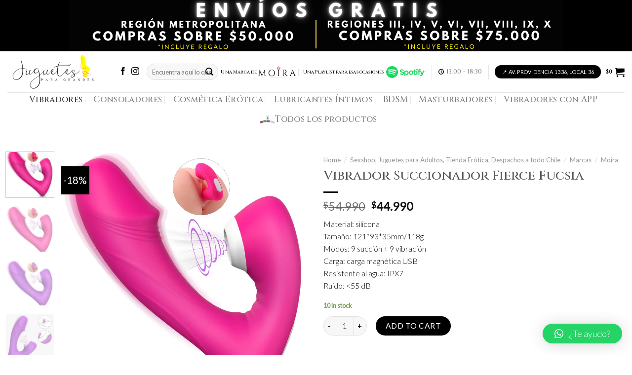

--- FILE ---
content_type: text/html; charset=UTF-8
request_url: https://www.juguetesparagrandes.cl/tienda/vibrador-succionador-fierce-fucsia/
body_size: 75391
content:
<!DOCTYPE html>
<!--[if IE 9 ]> <html lang="es" class="ie9 loading-site no-js"> <![endif]-->
<!--[if IE 8 ]> <html lang="es" class="ie8 loading-site no-js"> <![endif]-->
<!--[if (gte IE 9)|!(IE)]><!--><html lang="es" class="loading-site no-js"> <!--<![endif]-->
<head><!-- Global site tag (gtag.js) - Google Analytics -->


	<meta charset="UTF-8" />
	<link rel="profile" href="http://gmpg.org/xfn/11" />
	<link rel="pingback" href="https://www.juguetesparagrandes.cl/xmlrpc.php" />

	
<style id="jetpack-boost-critical-css">@media all{.screen-reader-text{clip:rect(1px,1px,1px,1px);word-wrap:normal!important;border:0;clip-path:inset(50%);height:1px;margin:-1px;overflow:hidden;overflow-wrap:normal!important;padding:0;position:absolute!important;width:1px}}@media all{@charset "UTF-8";button.pswp__button{box-shadow:none!important;background-image:url(https://www.juguetesparagrandes.cl/wp-content/plugins/woocommerce/assets/css/photoswipe/default-skin/default-skin.png)!important}button.pswp__button,button.pswp__button--arrow--left::before,button.pswp__button--arrow--right::before{background-color:transparent!important}button.pswp__button--arrow--left,button.pswp__button--arrow--right{background-image:none!important}.pswp{display:none;position:absolute;width:100%;height:100%;left:0;top:0;overflow:hidden;-ms-touch-action:none;touch-action:none;z-index:1500;-webkit-text-size-adjust:100%;-webkit-backface-visibility:hidden;outline:0}.pswp *{-webkit-box-sizing:border-box;box-sizing:border-box}.pswp__bg{position:absolute;left:0;top:0;width:100%;height:100%;background:#000;opacity:0;-webkit-transform:translateZ(0);transform:translateZ(0);-webkit-backface-visibility:hidden;will-change:opacity}.pswp__scroll-wrap{position:absolute;left:0;top:0;width:100%;height:100%;overflow:hidden}.pswp__container{-ms-touch-action:none;touch-action:none;position:absolute;left:0;right:0;top:0;bottom:0}.pswp__container{-webkit-touch-callout:none}.pswp__bg{will-change:opacity}.pswp__container{-webkit-backface-visibility:hidden}.pswp__item{position:absolute;left:0;right:0;top:0;bottom:0;overflow:hidden}.pswp__button{width:44px;height:44px;position:relative;background:0 0;overflow:visible;-webkit-appearance:none;display:block;border:0;padding:0;margin:0;float:right;opacity:.75;-webkit-box-shadow:none;box-shadow:none}.pswp__button,.pswp__button--arrow--left:before,.pswp__button--arrow--right:before{background:url(https://www.juguetesparagrandes.cl/wp-content/plugins/woocommerce/assets/css/photoswipe/default-skin/default-skin.png) 0 0 no-repeat;background-size:264px 88px;width:44px;height:44px}.pswp__button--close{background-position:0-44px}.pswp__button--zoom{display:none;background-position:-88px 0}.pswp__button--arrow--left,.pswp__button--arrow--right{background:0 0;top:50%;margin-top:-50px;width:70px;height:100px;position:absolute}.pswp__button--arrow--left{left:0}.pswp__button--arrow--right{right:0}.pswp__button--arrow--left:before,.pswp__button--arrow--right:before{content:"";top:35px;background-color:rgba(0,0,0,.3);height:30px;width:32px;position:absolute}.pswp__button--arrow--left:before{left:6px;background-position:-138px -44px}.pswp__button--arrow--right:before{right:6px;background-position:-94px -44px}.pswp__share-modal{display:block;background:rgba(0,0,0,.5);width:100%;height:100%;top:0;left:0;padding:10px;position:absolute;z-index:1600;opacity:0;-webkit-backface-visibility:hidden;will-change:opacity}.pswp__share-modal--hidden{display:none}.pswp__share-tooltip{z-index:1620;position:absolute;background:#fff;top:56px;border-radius:2px;display:block;width:auto;right:44px;-webkit-box-shadow:0 2px 5px rgba(0,0,0,.25);box-shadow:0 2px 5px rgba(0,0,0,.25);-webkit-transform:translateY(6px);-ms-transform:translateY(6px);transform:translateY(6px);-webkit-backface-visibility:hidden;will-change:transform}.pswp__counter{position:absolute;left:0;top:0;height:44px;font-size:13px;line-height:44px;color:#fff;opacity:.75;padding:0 10px}.pswp__caption{position:absolute;left:0;bottom:0;width:100%;min-height:44px}.pswp__caption__center{text-align:left;max-width:420px;margin:0 auto;font-size:13px;padding:10px;line-height:20px;color:#ccc}.pswp__preloader{width:44px;height:44px;position:absolute;top:0;left:50%;margin-left:-22px;opacity:0;will-change:opacity;direction:ltr}@media screen and (max-width:1024px){.pswp__preloader{position:relative;left:auto;top:auto;margin:0;float:right}}.pswp__ui{-webkit-font-smoothing:auto;visibility:visible;opacity:1;z-index:1550}.pswp__top-bar{position:absolute;left:0;top:0;height:44px;width:100%}.pswp__caption,.pswp__top-bar{-webkit-backface-visibility:hidden;will-change:opacity}.pswp__caption,.pswp__top-bar{background-color:rgba(0,0,0,.5)}.pswp__ui--hidden .pswp__button--arrow--left,.pswp__ui--hidden .pswp__button--arrow--right,.pswp__ui--hidden .pswp__caption,.pswp__ui--hidden .pswp__top-bar{opacity:.001}.qlwapp-whatsapp-icon{font-family:qlwapp-whatsapp!important;speak:none;font-style:normal;font-weight:400;font-variant:normal;text-transform:none;line-height:1;-webkit-font-smoothing:antialiased;-moz-osx-font-smoothing:grayscale}.qlwapp-whatsapp-icon:before{content:""}#qlwapp{box-sizing:border-box;font-size:var(--qlwapp-scheme-font-size);font-family:var(--qlwapp-scheme-font-family)}@media (min-width:430px){#qlwapp{width:430px}}#qlwapp *{box-sizing:border-box}#qlwapp.qlwapp-bottom-right{position:fixed;z-index:9999999}#qlwapp.qlwapp-bottom-right{left:auto;right:0}#qlwapp.qlwapp-bottom-right.qlwapp-bubble .qlwapp-toggle{margin-right:20px}#qlwapp.qlwapp-bottom-right{top:auto;bottom:0}#qlwapp.qlwapp-rounded.qlwapp-bubble .qlwapp-toggle{border-radius:50%}#qlwapp .qlwapp-container{display:flex;flex-direction:column}#qlwapp .qlwapp-close{font-family:"Source Serif Pro";display:block;opacity:.8;font-style:unset;font-size:24px;font-weight:700;width:24px;height:24px;text-align:center;line-height:24px;z-index:1}#qlwapp .qlwapp-toggle{display:inline-flex;align-items:center;justify-content:center;margin-left:auto;margin-right:auto}#qlwapp .qlwapp-toggle{box-shadow:0 1px 6px 0 rgba(0,0,0,.06),0 2px 32px 0 rgba(0,0,0,.16);margin-top:24px;margin-bottom:24px;position:relative;text-decoration:none}#qlwapp .qlwapp-toggle{outline:0;text-decoration:none}#qlwapp.qlwapp-bubble .qlwapp-toggle{width:var(--qlwapp-scheme-icon-size,60px);height:var(--qlwapp-scheme-icon-size,60px)}#qlwapp.qlwapp-bubble .qlwapp-toggle .qlwapp-close,#qlwapp.qlwapp-bubble .qlwapp-toggle .qlwapp-icon{position:absolute;display:block;font-size:var(--qlwapp-scheme-icon-font-size,24px)}#qlwapp .qlwapp-toggle{background-color:var(--qlwapp-scheme-brand,#25d366)}#qlwapp .qlwapp-close,#qlwapp .qlwapp-toggle{color:var(--qlwapp-scheme-text,#fff)}#qlwapp{transform-origin:center;display:none}#qlwapp.qlwapp-bubble .qlwapp-toggle .qlwapp-close{transform:scale(0,0);opacity:0}#qlwapp.qlwapp-bubble .qlwapp-toggle .qlwapp-icon{transform:scale(1,1);opacity:1}html{font-family:sans-serif;-ms-text-size-adjust:100%;-webkit-text-size-adjust:100%}body{margin:0}aside,figure,header,main,nav{display:block}a{background-color:transparent}strong{font-weight:inherit}strong{font-weight:bolder}img{border-style:none}button,input{font:inherit}button,input{overflow:visible}button{text-transform:none}[type=submit],button,html [type=button]{-webkit-appearance:button}[type=checkbox]{-webkit-box-sizing:border-box;box-sizing:border-box;padding:0}[type=search]{-webkit-appearance:textfield}[type=search]::-webkit-search-cancel-button{-webkit-appearance:none}*,:after,:before{-webkit-box-sizing:border-box;box-sizing:border-box}html{-webkit-box-sizing:border-box;box-sizing:border-box;background-attachment:fixed}body{color:#777;scroll-behavior:smooth;-webkit-font-smoothing:antialiased;-moz-osx-font-smoothing:grayscale}img{max-width:100%;height:auto;display:inline-block;vertical-align:middle}figure{margin:0}a,button,input{-ms-touch-action:manipulation;touch-action:manipulation}ins{text-decoration:none}.col{position:relative;margin:0;padding:0 15px 30px;width:100%}.col-fit{-webkit-box-flex:1;-ms-flex:1;flex:1}@media screen and (min-width:850px){.large-col-first{-webkit-box-ordinal-group:0;-ms-flex-order:-1;order:-1}}@media screen and (max-width:849px){.col{padding-bottom:30px}}.small-columns-4>.col{max-width:25%;-ms-flex-preferred-size:25%;flex-basis:25%}@media screen and (min-width:850px){.large-2{max-width:16.6666666667%;-ms-flex-preferred-size:16.6666666667%;flex-basis:16.6666666667%}.large-6{max-width:50%;-ms-flex-preferred-size:50%;flex-basis:50%}.large-10{max-width:83.3333333333%;-ms-flex-preferred-size:83.3333333333%;flex-basis:83.3333333333%}}.container,.row,body{width:100%;margin-left:auto;margin-right:auto}.container{padding-left:15px;padding-right:15px}.container,.row{max-width:1080px}.row.row-small{max-width:1065px}.flex-row{-js-display:flex;display:-webkit-box;display:-ms-flexbox;display:flex;-webkit-box-orient:horizontal;-webkit-box-direction:normal;-ms-flex-flow:row nowrap;flex-flow:row nowrap;-webkit-box-align:center;-ms-flex-align:center;align-items:center;-webkit-box-pack:justify;-ms-flex-pack:justify;justify-content:space-between;width:100%}.header .flex-row{height:100%}.flex-col{max-height:100%}.flex-grow{-webkit-box-flex:1;-ms-flex:1;flex:1;-ms-flex-negative:1;-ms-flex-preferred-size:auto!important}.flex-center{margin:0 auto}.flex-left{margin-right:auto}.flex-right{margin-left:auto}.flex-has-center>.flex-row>.flex-col:not(.flex-center){-webkit-box-flex:1;-ms-flex:1;flex:1}@media all and (-ms-high-contrast:none){.nav>li>a>i{top:-1px}}.row{width:100%;-js-display:flex;display:-webkit-box;display:-ms-flexbox;display:flex;-webkit-box-orient:horizontal;-webkit-box-direction:normal;-ms-flex-flow:row wrap;flex-flow:row wrap}.row>div:not(.col):not([class^=col-]){width:100%!important}.row .row:not(.row-collapse){padding-left:0;padding-right:0;margin-left:-15px;margin-right:-15px;width:auto}.row .row-small:not(.row-collapse){margin-left:-10px;margin-right:-10px;margin-bottom:0}.row-small>.col{padding:0 9.8px 19.6px;margin-bottom:0}.nav-dropdown{position:absolute;min-width:260px;max-height:0;z-index:9;padding:20px 0 20px;opacity:0;margin:0;color:#777;background-color:#fff;text-align:left;display:table;left:-99999px}.nav-dropdown:after{visibility:hidden;display:block;content:"";clear:both;height:0}.nav-dropdown-has-arrow li.has-dropdown:after,.nav-dropdown-has-arrow li.has-dropdown:before{bottom:-2px;z-index:10;opacity:0;left:50%;border:solid transparent;content:"";height:0;width:0;position:absolute}.nav-dropdown-has-arrow li.has-dropdown:after{border-color:rgba(221,221,221,0);border-bottom-color:#fff;border-width:8px;margin-left:-8px}.nav-dropdown-has-arrow li.has-dropdown:before{z-index:-999;border-width:11px;margin-left:-11px}.nav-dropdown-has-shadow .nav-dropdown{-webkit-box-shadow:1px 1px 15px rgba(0,0,0,.15);box-shadow:1px 1px 15px rgba(0,0,0,.15)}.nav-dropdown-has-arrow.nav-dropdown-has-border li.has-dropdown:before{border-bottom-color:#ddd}.nav-dropdown-has-border .nav-dropdown{border:2px solid #ddd}.nav p{margin:0;padding-bottom:0}.nav,.nav ul:not(.nav-dropdown){margin:0;padding:0}.nav{width:100%;position:relative;display:inline-block;display:-webkit-box;display:-ms-flexbox;display:flex;-webkit-box-orient:horizontal;-webkit-box-direction:normal;-ms-flex-flow:row wrap;flex-flow:row wrap;-webkit-box-align:center;-ms-flex-align:center;align-items:center}.nav>li{display:inline-block;list-style:none;margin:0;padding:0;position:relative;margin:0 7px}.nav>li>a{padding:10px 0;display:inline-block;display:-webkit-inline-box;display:-ms-inline-flexbox;display:inline-flex;-ms-flex-wrap:wrap;flex-wrap:wrap;-webkit-box-align:center;-ms-flex-align:center;align-items:center}.nav-small .nav>li>a{vertical-align:top;padding-top:5px;padding-bottom:5px;font-weight:400}.nav-small.nav>li.html{font-size:.75em}.nav-center{-webkit-box-pack:center;-ms-flex-pack:center;justify-content:center}.nav-left{-webkit-box-pack:start;-ms-flex-pack:start;justify-content:flex-start}.nav-right{-webkit-box-pack:end;-ms-flex-pack:end;justify-content:flex-end}@media (max-width:849px){.medium-nav-center{-webkit-box-pack:center;-ms-flex-pack:center;justify-content:center}}.nav>li>a{color:rgba(102,102,102,.85)}.nav>li.active>a{color:rgba(17,17,17,.85)}.nav li:first-child{margin-left:0!important}.nav li:last-child{margin-right:0!important}.nav-uppercase>li>a{letter-spacing:.02em;text-transform:uppercase;font-weight:bolder}@media (min-width:850px){.nav-divided>li{margin:0 .7em}.nav-divided>li+li>a:after{content:"";position:absolute;top:50%;width:1px;border-left:1px solid rgba(0,0,0,.1);height:15px;margin-top:-7px;left:-1em}}li.html form,li.html input{margin:0}.nav-line>li>a:before{content:" ";position:absolute;top:0;left:50%;-webkit-transform:translateX(-50%);-ms-transform:translateX(-50%);transform:translateX(-50%);width:100%;background-color:#446084;opacity:0;height:3px}.nav-line>li.active>a:before{opacity:1}.tabbed-content{display:-webkit-box;display:-ms-flexbox;display:flex;-webkit-box-orient:horizontal;-webkit-box-direction:normal;-ms-flex-flow:row wrap;flex-flow:row wrap}.tabbed-content .nav,.tabbed-content .tab-panels{width:100%}.tab-panels{padding-top:1em}.tab-panels .entry-content{padding:0}.tab-panels .panel.active{display:block!important}@media (max-width:549px){.small-nav-collapse>li{width:100%;margin:0!important}.small-nav-collapse>li a{width:100%;display:block}}.nav.nav-vertical{-webkit-box-orient:vertical;-webkit-box-direction:normal;-ms-flex-flow:column;flex-flow:column}.nav.nav-vertical li{list-style:none;margin:0;width:100%}.nav-vertical>li{display:-webkit-box;display:-ms-flexbox;display:flex;-webkit-box-orient:horizontal;-webkit-box-direction:normal;-ms-flex-flow:row wrap;flex-flow:row wrap;-webkit-box-align:center;-ms-flex-align:center;align-items:center}.nav-vertical>li>a{display:-webkit-box;display:-ms-flexbox;display:flex;-webkit-box-align:center;-ms-flex-align:center;align-items:center;width:auto;-webkit-box-flex:1;-ms-flex-positive:1;flex-grow:1}.nav-vertical>li.html{padding-top:1em;padding-bottom:1em}.nav-sidebar.nav-vertical>li+li{border-top:1px solid #ececec}.nav-vertical>li+li{border-top:1px solid #ececec}.badge-container{margin:30px 0 0 0}.badge{display:table;z-index:20;height:2.8em;width:2.8em;-webkit-backface-visibility:hidden;backface-visibility:hidden}.badge-inner{display:table-cell;vertical-align:middle;text-align:center;width:100%;height:100%;background-color:#446084;line-height:.85;color:#fff;font-weight:bolder;padding:2px;white-space:nowrap}.box-image img{max-width:100%;width:100%;margin:0 auto}.button,button,input[type=button]{position:relative;display:inline-block;background-color:transparent;text-transform:uppercase;font-size:.97em;letter-spacing:.03em;font-weight:bolder;text-align:center;color:currentColor;text-decoration:none;border:1px solid transparent;vertical-align:middle;border-radius:0;margin-top:0;margin-right:1em;text-shadow:none;line-height:2.4em;min-height:2.5em;padding:0 1.2em;max-width:100%;text-rendering:optimizeLegibility;-webkit-box-sizing:border-box;box-sizing:border-box}.button span{display:inline-block;line-height:1.6}.button.is-outline{line-height:2.19em}.button,input[type=button].button{color:#fff;background-color:#446084;background-color:var(--primary-color);border-color:rgba(0,0,0,.05)}.button.is-outline{border:2px solid currentColor;background-color:transparent}.is-form,input[type=button].is-form{overflow:hidden;position:relative;background-color:#f9f9f9;text-shadow:1px 1px 1px #fff;color:#666;border:1px solid #ddd;text-transform:none;font-weight:400}.is-outline{color:silver}.button.alt,.secondary{background-color:#d26e4b}.text-right .button:last-of-type{margin-right:0!important}.header-button{display:inline-block}.header-button .button{margin:0}.flex-col .button,.flex-col button,.flex-col input{margin-bottom:0}.is-divider{height:3px;display:block;background-color:rgba(0,0,0,.1);margin:1em 0 1em;width:100%;max-width:30px}.widget .is-divider{margin-top:.66em}form{margin-bottom:0}input[type=number],input[type=password],input[type=search],input[type=text]{-webkit-box-sizing:border-box;box-sizing:border-box;border:1px solid #ddd;padding:0 .75em;height:2.507em;font-size:.97em;border-radius:0;max-width:100%;width:100%;vertical-align:middle;background-color:#fff;color:#333;-webkit-box-shadow:inset 0 1px 2px rgba(0,0,0,.1);box-shadow:inset 0 1px 2px rgba(0,0,0,.1)}input[type=number],input[type=search],input[type=text]{-webkit-appearance:none;-moz-appearance:none;appearance:none}label{font-weight:700;display:block;font-size:.9em;margin-bottom:.4em}input[type=checkbox]{display:inline;margin-right:10px;font-size:16px}.form-flat input:not([type=submit]){background-color:rgba(0,0,0,.03);-webkit-box-shadow:none;box-shadow:none;border-color:rgba(0,0,0,.09);color:currentColor!important;border-radius:99px}.form-flat button,.form-flat input{border-radius:99px}.form-flat .flex-row .flex-col{padding-right:4px}.form-flat .button.icon{color:currentColor!important;border-color:transparent!important;background-color:transparent!important;-webkit-box-shadow:none;box-shadow:none}i[class^=icon-]{font-family:fl-icons!important;font-display:block;speak:none!important;margin:0;padding:0;display:inline-block;font-style:normal!important;font-weight:400!important;font-variant:normal!important;text-transform:none!important;position:relative;line-height:1.2}.button i,button i{vertical-align:middle;top:-1.5px}a.icon:not(.button){font-family:sans-serif;margin-left:.25em;margin-right:.25em;font-size:1.2em}.header a.icon:not(.button){margin-left:.3em;margin-right:.3em}.button.icon{margin-left:.12em;margin-right:.12em;min-width:2.5em;padding-left:.6em;padding-right:.6em;display:inline-block}.button.icon i{font-size:1.2em}.button.icon.circle{padding-left:0;padding-right:0}.button.icon.circle>i{margin:0 8px}.button.icon.circle>i:only-child{margin:0}.nav>li>a>i{vertical-align:middle;font-size:20px}.nav>li>a>i+span{margin-left:5px}.nav>li>a>span+i{margin-left:5px}.nav>li>a>i.icon-menu{font-size:1.9em}.nav>li.has-icon>a>i{min-width:1em}[data-icon-label]{position:relative}[data-icon-label="0"]:after{display:none}[data-icon-label]:after{content:attr(data-icon-label);position:absolute;font-style:normal;font-family:Arial,Sans-serif!important;top:-10px;right:-10px;font-weight:bolder;background-color:#d26e4b;-webkit-box-shadow:1px 1px 3px 0 rgba(0,0,0,.3);box-shadow:1px 1px 3px 0 rgba(0,0,0,.3);font-size:11px;padding-left:2px;padding-right:2px;opacity:.9;line-height:17px;letter-spacing:-.5px;height:17px;min-width:17px;border-radius:99px;color:#fff;text-align:center;z-index:1}img{opacity:1}.lazy-load{background-color:rgba(0,0,0,.03)}.has-equal-box-heights .box-image img,img.back-image{right:0;width:100%;height:100%;bottom:0;left:0;top:0;position:absolute;-o-object-position:50% 50%;object-position:50% 50%;-o-object-fit:cover;object-fit:cover;font-family:"object-fit: cover;"}.image-tools{padding:10px;position:absolute}.image-tools a:last-child{margin-bottom:0}.image-tools a.button{display:block}.image-tools.bottom.left{padding-top:0;padding-right:0}.image-tools.top.right{padding-bottom:0;padding-left:0}@media only screen and (max-device-width:1024px){.image-tools{opacity:1!important;padding:5px}}.lightbox-content{background-color:#fff;max-width:875px;margin:0 auto;-webkit-box-shadow:3px 3px 20px 0 rgba(0,0,0,.15);box-shadow:3px 3px 20px 0 rgba(0,0,0,.15);position:relative}.lightbox-content .lightbox-inner{padding:30px 20px}.pswp__bg{background-color:rgba(0,0,0,.6)}@media (min-width:549px){.pswp__top-bar{background-color:transparent!important}}.pswp__item{opacity:0}.pswp__caption__center{text-align:center}.mfp-hide{display:none!important}.loading-spin{position:relative}.loading-spin{content:"";margin:0 auto;font-size:10px;text-indent:-9999em;border-top:3px solid rgba(0,0,0,.1)!important;border-right:3px solid rgba(0,0,0,.1)!important;border-bottom:3px solid rgba(0,0,0,.1)!important;opacity:.8;border-left:3px solid #446084;border-radius:50%;width:30px;height:30px}.loading-spin{border-radius:50%;width:30px;height:30px}.row-slider,.slider{position:relative;scrollbar-width:none}.slider:not(.flickity-enabled){white-space:nowrap;overflow-y:hidden;overflow-x:scroll;width:auto;-ms-overflow-style:-ms-autohiding-scrollbar}.row-slider::-webkit-scrollbar,.slider::-webkit-scrollbar{width:0!important;height:0!important}.row-slider:not(.flickity-enabled){display:block!important}.slider:not(.flickity-enabled)>*{display:inline-block!important;white-space:normal!important;vertical-align:top}.slider>div:not(.col){width:100%}label{color:#222}a{color:#334862;text-decoration:none}a.plain{color:currentColor}ul{list-style:disc}ul{margin-top:0;padding:0}ul ul{margin:1.5em 0 1.5em 3em}li{margin-bottom:.6em}.entry-summary ul li{margin-left:1.3em}.button,button,input{margin-bottom:1em}figure,form,p,ul{margin-bottom:1.3em}form p{margin-bottom:.5em}body{line-height:1.6}h1,h3,h4{color:#555;width:100%;margin-top:0;margin-bottom:.5em;text-rendering:optimizeSpeed}h1{font-size:1.7em;line-height:1.3}h3{font-size:1.25em}h4{font-size:1.125em}@media (max-width:549px){h1{font-size:1.4em}h3{font-size:1em}}p{margin-top:0}.uppercase,span.widget-title{line-height:1.05;letter-spacing:.05em;text-transform:uppercase}span.widget-title{font-size:1em;font-weight:600}.is-normal{font-weight:400}.uppercase{line-height:1.2;text-transform:uppercase}.is-larger{font-size:1.3em}.is-small,.is-small.button{font-size:.8em}@media (max-width:549px){.is-larger{font-size:1.2em}}.nav>li>a{font-size:.8em}.nav>li.html{font-size:.85em}.nav-size-small>li>a{font-size:.7em}.nav-size-xlarge>li>a{font-size:1.1em}.nav-spacing-small>li{margin:0 5px}.nav-spacing-large>li{margin:0 11px}.container:after,.row:after{content:"";display:table;clear:both}@media (max-width:549px){.hide-for-small{display:none!important}}@media (min-width:850px){.show-for-medium{display:none!important}}@media (max-width:849px){.hide-for-medium{display:none!important}}.full-width{width:100%!important;max-width:100%!important;padding-left:0!important;padding-right:0!important;display:block}.mb-0{margin-bottom:0!important}.ml-0{margin-left:0!important}.mb-half{margin-bottom:15px}.mb-half:last-child{margin-bottom:0}.pb-0{padding-bottom:0!important}.inner-padding{padding:30px}.text-left{text-align:left}.text-center{text-align:center}.text-right{text-align:right}.text-center .is-divider,.text-center>div{margin-left:auto;margin-right:auto}.text-left .is-divider{margin-right:auto;margin-left:0}.relative{position:relative!important}.absolute{position:absolute!important}.top{top:0}.right{right:0}.left{left:0}.bottom{bottom:0}.fill{position:absolute;top:0;left:0;height:100%;right:0;bottom:0;padding:0!important;margin:0!important}.circle{border-radius:999px!important;-o-object-fit:cover;object-fit:cover}.z-1{z-index:21}.z-3{z-index:23}.z-top{z-index:9995}.inline-block{display:inline-block}.no-scrollbar{-ms-overflow-style:-ms-autohiding-scrollbar;scrollbar-width:none}.no-scrollbar::-webkit-scrollbar{width:0!important;height:0!important}.screen-reader-text{clip:rect(1px,1px,1px,1px);position:absolute!important;height:1px;width:1px;overflow:hidden}.hover-slide-in,.show-on-hover{opacity:0;-webkit-filter:blur(0);filter:blur(0)}.hover-slide-in{-webkit-transform:translateY(100%) translateZ(0);transform:translateY(100%) translateZ(0)}.button.tooltip{opacity:1}.nav-dark .nav>li>a{color:rgba(255,255,255,.8)}.nav-dark .header-button,.nav-dark .nav>li.html{color:#fff}html{overflow-x:hidden}@media (max-width:849px){body{overflow-x:hidden}}#main,#wrapper{background-color:#fff;position:relative}.ux-body-overlay{display:block;position:fixed;top:0;left:0;bottom:0;right:0;height:100%;width:100%;background-color:rgba(0,0,0,.3);z-index:29;opacity:0;visibility:hidden}.header,.header-wrapper{width:100%;z-index:30;position:relative;background-size:cover;background-position:50%0}.header-bg-color{background-color:rgba(255,255,255,.9)}.header-bottom,.header-top{display:-webkit-box;display:-ms-flexbox;display:flex;-webkit-box-align:center;-ms-flex-align:center;align-items:center;-ms-flex-wrap:no-wrap;flex-wrap:no-wrap}.header-bg-color,.header-bg-image{background-position:50%0}.header-top{background-color:#446084;z-index:11;position:relative;min-height:20px}.header-main{z-index:10;position:relative}.header-bottom{z-index:9;position:relative;min-height:35px}.top-divider{margin-bottom:-1px;border-top:1px solid currentColor;opacity:.1}.nav>li.header-divider{border-left:1px solid rgba(0,0,0,.1);height:30px;vertical-align:middle;position:relative;margin:0 7.5px}.header-full-width .container{max-width:100%!important}@media (max-width:849px){.header-main li.html.custom{display:none}}.entry-content{padding-top:1.5em;padding-bottom:1.5em}.widget{margin-bottom:1.5em}.widget ul{margin:0}.widget li{list-style:none}.widget>ul>li{list-style:none;margin-bottom:.3em;text-align:left;margin:0}.widget>ul>li li{list-style:none}.widget>ul>li>a{display:inline-block;padding:6px 0;-webkit-box-flex:1;-ms-flex:1;flex:1}.widget>ul>li:before{font-family:fl-icons;display:inline-block;opacity:.6;margin-right:6px}.widget>ul>li li>a{font-size:.9em;padding:3px 0;display:inline-block}.widget>ul>li+li{border-top:1px solid #ececec}.widget>ul>li ul{border-left:1px solid #ddd;margin:0 0 10px 3px;padding-left:15px;width:100%;display:none}.widget>ul>li ul li{border:0;margin:0}.widget>ul>li .count{opacity:.5;font-size:.7em;line-height:3em}.widget .current-cat-parent>ul{display:block}.widget .current-cat>a{color:#000;font-weight:bolder}.breadcrumbs{color:#222;font-weight:700;letter-spacing:0;padding:0}.product-info .breadcrumbs{font-size:.85em;margin:0 0 .5em}.breadcrumbs .divider{position:relative;top:0;opacity:.35;margin:0 .3em;font-weight:300}.breadcrumbs a{color:rgba(102,102,102,.7);font-weight:400}.breadcrumbs a:first-of-type{margin-left:0}html{background-color:#5b5b5b}.logo{line-height:1;margin:0}.logo a{text-decoration:none;display:block;color:#446084;font-size:32px;text-transform:uppercase;font-weight:bolder;margin:0}.logo img{display:block;width:auto}.header-logo-dark{display:none!important}.logo-left .logo{margin-left:0;margin-right:30px}@media screen and (max-width:849px){.header-inner .nav{-ms-flex-wrap:nowrap;flex-wrap:nowrap}.medium-logo-center .flex-left{-webkit-box-ordinal-group:2;-ms-flex-order:1;order:1;-webkit-box-flex:1;-ms-flex:1 1 0px;flex:1 1 0}.medium-logo-center .logo{-webkit-box-ordinal-group:3;-ms-flex-order:2;order:2;text-align:center;margin:0 15px}.medium-logo-center .logo img{margin:0 auto}.medium-logo-center .flex-right{-webkit-box-flex:1;-ms-flex:1 1 0px;flex:1 1 0;-webkit-box-ordinal-group:4;-ms-flex-order:3;order:3}}.next-prev-thumbs li{position:relative;display:inline-block;margin:0 1px 0!important}.next-prev-thumbs li .button{margin-bottom:0}.next-prev-thumbs .nav-dropdown{padding:2px;width:90px;min-width:90px}.searchform-wrapper form{margin-bottom:0}.mobile-nav>.search-form{padding:5px 0;width:100%}.searchform{position:relative}.searchform .button.icon{margin:0}.searchform .button.icon i{font-size:1.2em}.searchform-wrapper{width:100%}.searchform-wrapper.form-flat .flex-col:last-of-type{margin-left:-2.9em}.header .search-form .live-search-results{text-align:left;color:#111;top:105%;-webkit-box-shadow:0 0 10px 0 rgba(0,0,0,.1);box-shadow:0 0 10px 0 rgba(0,0,0,.1);left:0;right:0;background-color:rgba(255,255,255,.95);position:absolute}.icon-shopping-cart:before{content:""}.icon-menu:before{content:""}.icon-equalizer:before{content:""}.icon-angle-left:before{content:""}.icon-angle-right:before{content:""}.icon-twitter:before{content:""}.icon-envelop:before{content:""}.icon-facebook:before{content:""}.icon-instagram:before{content:""}.icon-pinterest:before{content:""}.icon-search:before{content:""}.icon-expand:before{content:""}.icon-linkedin:before{content:""}.icon-clock:before{content:""}.icon-whatsapp:before{content:""}.social-icons{display:inline-block;vertical-align:middle;font-size:.85em;color:#999}.html .social-icons{font-size:1em}.social-icons i{min-width:1em}.grid-tools{display:-webkit-box;display:-ms-flexbox;display:flex;width:100%;padding:0!important;margin-bottom:-1px;-webkit-backface-visibility:hidden;backface-visibility:hidden;white-space:nowrap}.filter-button{display:inline-block;margin-top:.5em}.widget_product_categories>ul>li{display:-webkit-box;display:-ms-flexbox;display:flex;-webkit-box-orient:horizontal;-webkit-box-direction:normal;-ms-flex-flow:row wrap;flex-flow:row wrap;-webkit-box-align:center;-ms-flex-align:center;align-items:center}.widget_product_categories>ul>li span{font-size:.85em;opacity:.4}.widget_product_categories>ul>li ul span.count{display:none}.woocommerce-form-login .button{margin-bottom:0}p.form-row-wide{clear:both}.woocommerce-product-gallery figure{margin:0}.price{line-height:1}.product-info .price{font-size:1.5em;margin:.5em 0;font-weight:bolder}.price-wrapper .price{display:block}span.amount{white-space:nowrap;color:#111;font-weight:700}.header-cart-title span.amount{color:currentColor}del span.amount{opacity:.6;font-weight:400;margin-right:.3em}ul.product_list_widget li{list-style:none;padding:10px 0 5px 75px;min-height:80px;position:relative;overflow:hidden;vertical-align:top;line-height:1.33}ul.product_list_widget li+li{border-top:1px solid #ececec}ul.product_list_widget li a:not(.remove){display:block;margin-bottom:5px;padding:0;overflow:hidden;-o-text-overflow:ellipsis;text-overflow:ellipsis;line-height:1.3}ul.product_list_widget li img{top:10px;position:absolute;left:0;width:60px;height:60px;margin-bottom:5px;-o-object-fit:cover;object-fit:cover;-o-object-position:50% 50%;object-position:50% 50%}.product-main{padding:40px 0}.product-info{padding-top:10px}.product-summary .woocommerce-Price-currencySymbol{font-size:.75em;vertical-align:top;margin-top:.05em}.product-summary .quantity{margin-bottom:1em}.product_meta{font-size:.8em;margin-bottom:1em}.product_meta>span{display:block;border-top:1px dotted #ddd;padding:5px 0}.product-info p.stock{margin-bottom:1em;line-height:1.3;font-size:.8em;font-weight:700}p.in-stock{color:#7a9c59}.product-gallery,.product-thumbnails .col{padding-bottom:0!important}.product-gallery-slider img,.product-thumbnails img{width:100%}.product-thumbnails{padding-top:0}.product-thumbnails a{overflow:hidden;display:block;border:1px solid transparent;background-color:#fff;-webkit-transform:translateY(0);-ms-transform:translateY(0);transform:translateY(0)}.product-thumbnails .is-nav-selected a{border-color:rgba(0,0,0,.2)}.product-thumbnails img{margin-bottom:-5px;opacity:.5;-webkit-backface-visibility:hidden;backface-visibility:hidden}.product-thumbnails .is-nav-selected a img{border-color:rgba(0,0,0,.3);-webkit-transform:translateY(-5px);-ms-transform:translateY(-5px);transform:translateY(-5px);opacity:1}.vertical-thumbnails .row-slider:not(.flickity-enabled){opacity:0}@media screen and (min-width:850px){.vertical-thumbnails{overflow-x:hidden;overflow-y:auto}.vertical-thumbnails .col{position:relative!important;left:0!important;max-width:100%!important;min-height:0!important;margin-left:1px;width:95%!important;right:0!important;padding:0 0 15px!important}}.product-footer .woocommerce-tabs{padding:30px 0;border-top:1px solid #ececec}.product-footer .woocommerce-tabs>.nav-line:not(.nav-vertical){margin-top:-31px}#product-sidebar .next-prev-thumbs{margin:-.5em 0 3em}.quantity{opacity:1;display:inline-block;display:-webkit-inline-box;display:-ms-inline-flexbox;display:inline-flex;margin-right:1em;white-space:nowrap;vertical-align:top}.quantity+.button{margin-right:0;font-size:1em}.quantity .button.minus{border-right:0!important;border-top-right-radius:0!important;border-bottom-right-radius:0!important}.quantity .button.plus{border-left:0!important;border-top-left-radius:0!important;border-bottom-left-radius:0!important}.quantity .minus,.quantity .plus{padding-left:.5em;padding-right:.5em}.quantity input{padding-left:0;padding-right:0;display:inline-block;vertical-align:top;margin:0}.quantity input[type=number]{max-width:2.5em;width:2.5em;text-align:center;border-radius:0!important;-webkit-appearance:textfield;-moz-appearance:textfield;appearance:textfield;font-size:1em}@media (max-width:549px){.quantity input[type=number]{width:2em}}.woocommerce-mini-cart__empty-message{text-align:center}}</style><meta name='robots' content='index, follow, max-image-preview:large, max-snippet:-1, max-video-preview:-1' />
	<style>img:is([sizes="auto" i], [sizes^="auto," i]) { contain-intrinsic-size: 3000px 1500px }</style>
	
<meta name="viewport" content="width=device-width, initial-scale=1, maximum-scale=1" />
	<!-- This site is optimized with the Yoast SEO Premium plugin v22.6 (Yoast SEO v23.6) - https://yoast.com/wordpress/plugins/seo/ -->
	<title>Vibrador Succionador Fierce Fucsia - Juguetes para Grandes | Sexshop</title>
	<link rel="canonical" href="https://www.juguetesparagrandes.cl/tienda/vibrador-succionador-fierce-fucsia/" />
	<meta property="og:locale" content="es_ES" />
	<meta property="og:type" content="article" />
	<meta property="og:title" content="Vibrador Succionador Fierce Fucsia" />
	<meta property="og:description" content="Material: siliconaTamaño: 121*93*35mm/118gModos: 9 succión + 9 vibraciónCarga: carga magnética USBResistente al agua: IPX7Ruido: &lt;55 dB" />
	<meta property="og:url" content="https://www.juguetesparagrandes.cl/tienda/vibrador-succionador-fierce-fucsia/" />
	<meta property="og:site_name" content="Juguetes para Grandes | Sexshop" />
	<meta property="article:publisher" content="https://www.facebook.com/moirachile" />
	<meta property="article:modified_time" content="2024-05-07T02:21:43+00:00" />
	<meta property="og:image" content="https://i0.wp.com/www.juguetesparagrandes.cl/wp-content/uploads/2022/01/juguetes-para-adultos.png?fit=1080%2C1080&ssl=1" />
	<meta property="og:image:width" content="1080" />
	<meta property="og:image:height" content="1080" />
	<meta property="og:image:type" content="image/png" />
	<meta name="twitter:card" content="summary_large_image" />
	<script data-jetpack-boost="ignore" type="application/ld+json" class="yoast-schema-graph">{"@context":"https://schema.org","@graph":[{"@type":"WebPage","@id":"https://www.juguetesparagrandes.cl/tienda/vibrador-succionador-fierce-fucsia/","url":"https://www.juguetesparagrandes.cl/tienda/vibrador-succionador-fierce-fucsia/","name":"Vibrador Succionador Fierce Fucsia - Juguetes para Grandes | Sexshop","isPartOf":{"@id":"https://www.juguetesparagrandes.cl/#website"},"primaryImageOfPage":{"@id":"https://www.juguetesparagrandes.cl/tienda/vibrador-succionador-fierce-fucsia/#primaryimage"},"image":{"@id":"https://www.juguetesparagrandes.cl/tienda/vibrador-succionador-fierce-fucsia/#primaryimage"},"thumbnailUrl":"https://i0.wp.com/www.juguetesparagrandes.cl/wp-content/uploads/2024/05/6391ace427ade714b70fb966024ae804.jpg?fit=1000%2C1000&ssl=1","datePublished":"2024-05-07T02:21:37+00:00","dateModified":"2024-05-07T02:21:43+00:00","breadcrumb":{"@id":"https://www.juguetesparagrandes.cl/tienda/vibrador-succionador-fierce-fucsia/#breadcrumb"},"inLanguage":"es","potentialAction":[{"@type":"ReadAction","target":["https://www.juguetesparagrandes.cl/tienda/vibrador-succionador-fierce-fucsia/"]}]},{"@type":"ImageObject","inLanguage":"es","@id":"https://www.juguetesparagrandes.cl/tienda/vibrador-succionador-fierce-fucsia/#primaryimage","url":"https://i0.wp.com/www.juguetesparagrandes.cl/wp-content/uploads/2024/05/6391ace427ade714b70fb966024ae804.jpg?fit=1000%2C1000&ssl=1","contentUrl":"https://i0.wp.com/www.juguetesparagrandes.cl/wp-content/uploads/2024/05/6391ace427ade714b70fb966024ae804.jpg?fit=1000%2C1000&ssl=1","width":1000,"height":1000},{"@type":"BreadcrumbList","@id":"https://www.juguetesparagrandes.cl/tienda/vibrador-succionador-fierce-fucsia/#breadcrumb","itemListElement":[{"@type":"ListItem","position":1,"name":"Home","item":"https://www.juguetesparagrandes.cl/"},{"@type":"ListItem","position":2,"name":"Sexshop, Juguetes para Adultos, Tienda Erótica, Despachos a todo Chile","item":"https://www.juguetesparagrandes.cl/tienda/"},{"@type":"ListItem","position":3,"name":"Vibrador Succionador Fierce Fucsia"}]},{"@type":"WebSite","@id":"https://www.juguetesparagrandes.cl/#website","url":"https://www.juguetesparagrandes.cl/","name":"Juguetes para Grandes Sexshop","description":"Sexshop, Juguetes para Adultos, Tienda Erótica, Despachos a todo Chile","publisher":{"@id":"https://www.juguetesparagrandes.cl/#organization"},"alternateName":"Sexshop Juguetes para Grandes","potentialAction":[{"@type":"SearchAction","target":{"@type":"EntryPoint","urlTemplate":"https://www.juguetesparagrandes.cl/?s={search_term_string}"},"query-input":{"@type":"PropertyValueSpecification","valueRequired":true,"valueName":"search_term_string"}}],"inLanguage":"es"},{"@type":"Organization","@id":"https://www.juguetesparagrandes.cl/#organization","name":"Juguetes para Grandes Sexshop","alternateName":"Sexshop Juguetes para Grandes","url":"https://www.juguetesparagrandes.cl/","logo":{"@type":"ImageObject","inLanguage":"es","@id":"https://www.juguetesparagrandes.cl/#/schema/logo/image/","url":"https://i0.wp.com/www.juguetesparagrandes.cl/wp-content/uploads/2022/01/juguetes-para-adultos.png?fit=1080%2C1080&ssl=1","contentUrl":"https://i0.wp.com/www.juguetesparagrandes.cl/wp-content/uploads/2022/01/juguetes-para-adultos.png?fit=1080%2C1080&ssl=1","width":1080,"height":1080,"caption":"Juguetes para Grandes Sexshop"},"image":{"@id":"https://www.juguetesparagrandes.cl/#/schema/logo/image/"},"sameAs":["https://www.facebook.com/moirachile","https://www.instagram.com/moira_chile/"],"email":"hablemos@moira.cl","legalName":"Sexshop Juguetes para Grandes","numberOfEmployees":{"@type":"QuantitativeValue","minValue":"1","maxValue":"10"}}]}</script>
	<!-- / Yoast SEO Premium plugin. -->


<link rel='dns-prefetch' href='//stats.wp.com' />
<link rel='dns-prefetch' href='//www.googletagmanager.com' />
<link rel='dns-prefetch' href='//fonts.googleapis.com' />
<link rel='dns-prefetch' href='//i0.wp.com' />
<link rel='dns-prefetch' href='//c0.wp.com' />
<link rel="alternate" type="application/rss+xml" title="Juguetes para Grandes | Sexshop &raquo; Feed" href="https://www.juguetesparagrandes.cl/feed/" />
<link rel="alternate" type="application/rss+xml" title="Juguetes para Grandes | Sexshop &raquo; Feed de los comentarios" href="https://www.juguetesparagrandes.cl/comments/feed/" />

<noscript><link rel='stylesheet' id='all-css-4067e19cb038a780aef74573b7208a2e' href='https://www.juguetesparagrandes.cl/_jb_static/??-eJylkUFuAyEMRW/TVR2UUZqoi6hnYcDDoAJG2Ajl9mEiTZuoTVO1u2/D+/6WVctgKAkmUTlU5xOrpdZGYKIS4aB8MqFa7H1mxXIKyJsun9U3aNFGaWaU/rMhig5YZLjWm+jTf/B7aCMyFCMWg6vFkjfPJMTNZ7ySP2Z4bGRx0jUI8LtPN8VvfcERuYBgT0lHb6D07YpD8cmBaKdyHYM3l7HN2QJTuXjZ+94Z2qyFde5vXaix+mDVyn1e7ouDzBj7aafQaYo3G6+9vzDAM+VHYI+6pPwI9haP28N+vxteX4bdkxmP2zN5Zf5O' type='text/css' media='all' /></noscript><link rel='stylesheet' id='all-css-4067e19cb038a780aef74573b7208a2e' href='https://www.juguetesparagrandes.cl/_jb_static/??-eJylkUFuAyEMRW/TVR2UUZqoi6hnYcDDoAJG2Ajl9mEiTZuoTVO1u2/D+/6WVctgKAkmUTlU5xOrpdZGYKIS4aB8MqFa7H1mxXIKyJsun9U3aNFGaWaU/rMhig5YZLjWm+jTf/B7aCMyFCMWg6vFkjfPJMTNZ7ySP2Z4bGRx0jUI8LtPN8VvfcERuYBgT0lHb6D07YpD8cmBaKdyHYM3l7HN2QJTuXjZ+94Z2qyFde5vXaix+mDVyn1e7ouDzBj7aafQaYo3G6+9vzDAM+VHYI+6pPwI9haP28N+vxteX4bdkxmP2zN5Zf5O' type='text/css' media="not all" data-media="all" onload="this.media=this.dataset.media; delete this.dataset.media; this.removeAttribute( 'onload' );" />
<style id='flatsome-main-inline-css'>
@font-face {
				font-family: "fl-icons";
				font-display: block;
				src: url(https://www.juguetesparagrandes.cl/wp-content/themes/flatsome/assets/css/icons/fl-icons.eot?v=3.14.2);
				src:
					url(https://www.juguetesparagrandes.cl/wp-content/themes/flatsome/assets/css/icons/fl-icons.eot#iefix?v=3.14.2) format("embedded-opentype"),
					url(https://www.juguetesparagrandes.cl/wp-content/themes/flatsome/assets/css/icons/fl-icons.woff2?v=3.14.2) format("woff2"),
					url(https://www.juguetesparagrandes.cl/wp-content/themes/flatsome/assets/css/icons/fl-icons.ttf?v=3.14.2) format("truetype"),
					url(https://www.juguetesparagrandes.cl/wp-content/themes/flatsome/assets/css/icons/fl-icons.woff?v=3.14.2) format("woff"),
					url(https://www.juguetesparagrandes.cl/wp-content/themes/flatsome/assets/css/icons/fl-icons.svg?v=3.14.2#fl-icons) format("svg");
			}
</style>
<style id='wp-emoji-styles-inline-css'>

	img.wp-smiley, img.emoji {
		display: inline !important;
		border: none !important;
		box-shadow: none !important;
		height: 1em !important;
		width: 1em !important;
		margin: 0 0.07em !important;
		vertical-align: -0.1em !important;
		background: none !important;
		padding: 0 !important;
	}
</style>
<style id='wp-block-library-inline-css'>
:root{--wp-admin-theme-color:#007cba;--wp-admin-theme-color--rgb:0,124,186;--wp-admin-theme-color-darker-10:#006ba1;--wp-admin-theme-color-darker-10--rgb:0,107,161;--wp-admin-theme-color-darker-20:#005a87;--wp-admin-theme-color-darker-20--rgb:0,90,135;--wp-admin-border-width-focus:2px;--wp-block-synced-color:#7a00df;--wp-block-synced-color--rgb:122,0,223;--wp-bound-block-color:var(--wp-block-synced-color)}@media (min-resolution:192dpi){:root{--wp-admin-border-width-focus:1.5px}}.wp-element-button{cursor:pointer}:root{--wp--preset--font-size--normal:16px;--wp--preset--font-size--huge:42px}:root .has-very-light-gray-background-color{background-color:#eee}:root .has-very-dark-gray-background-color{background-color:#313131}:root .has-very-light-gray-color{color:#eee}:root .has-very-dark-gray-color{color:#313131}:root .has-vivid-green-cyan-to-vivid-cyan-blue-gradient-background{background:linear-gradient(135deg,#00d084,#0693e3)}:root .has-purple-crush-gradient-background{background:linear-gradient(135deg,#34e2e4,#4721fb 50%,#ab1dfe)}:root .has-hazy-dawn-gradient-background{background:linear-gradient(135deg,#faaca8,#dad0ec)}:root .has-subdued-olive-gradient-background{background:linear-gradient(135deg,#fafae1,#67a671)}:root .has-atomic-cream-gradient-background{background:linear-gradient(135deg,#fdd79a,#004a59)}:root .has-nightshade-gradient-background{background:linear-gradient(135deg,#330968,#31cdcf)}:root .has-midnight-gradient-background{background:linear-gradient(135deg,#020381,#2874fc)}.has-regular-font-size{font-size:1em}.has-larger-font-size{font-size:2.625em}.has-normal-font-size{font-size:var(--wp--preset--font-size--normal)}.has-huge-font-size{font-size:var(--wp--preset--font-size--huge)}.has-text-align-center{text-align:center}.has-text-align-left{text-align:left}.has-text-align-right{text-align:right}#end-resizable-editor-section{display:none}.aligncenter{clear:both}.items-justified-left{justify-content:flex-start}.items-justified-center{justify-content:center}.items-justified-right{justify-content:flex-end}.items-justified-space-between{justify-content:space-between}.screen-reader-text{border:0;clip-path:inset(50%);height:1px;margin:-1px;overflow:hidden;padding:0;position:absolute;width:1px;word-wrap:normal!important}.screen-reader-text:focus{background-color:#ddd;clip-path:none;color:#444;display:block;font-size:1em;height:auto;left:5px;line-height:normal;padding:15px 23px 14px;text-decoration:none;top:5px;width:auto;z-index:100000}html :where(.has-border-color){border-style:solid}html :where([style*=border-top-color]){border-top-style:solid}html :where([style*=border-right-color]){border-right-style:solid}html :where([style*=border-bottom-color]){border-bottom-style:solid}html :where([style*=border-left-color]){border-left-style:solid}html :where([style*=border-width]){border-style:solid}html :where([style*=border-top-width]){border-top-style:solid}html :where([style*=border-right-width]){border-right-style:solid}html :where([style*=border-bottom-width]){border-bottom-style:solid}html :where([style*=border-left-width]){border-left-style:solid}html :where(img[class*=wp-image-]){height:auto;max-width:100%}:where(figure){margin:0 0 1em}html :where(.is-position-sticky){--wp-admin--admin-bar--position-offset:var(--wp-admin--admin-bar--height,0px)}@media screen and (max-width:600px){html :where(.is-position-sticky){--wp-admin--admin-bar--position-offset:0px}}
</style>
<style id='classic-theme-styles-inline-css'>
/*! This file is auto-generated */
.wp-block-button__link{color:#fff;background-color:#32373c;border-radius:9999px;box-shadow:none;text-decoration:none;padding:calc(.667em + 2px) calc(1.333em + 2px);font-size:1.125em}.wp-block-file__button{background:#32373c;color:#fff;text-decoration:none}
</style>
<style id='woocommerce-inline-inline-css'>
.woocommerce form .form-row .required { visibility: visible; }
</style>
<noscript><link rel='stylesheet' id='flatsome-googlefonts-css' href='//fonts.googleapis.com/css?family=Cinzel%3Aregular%2C500%2C500%7CLato%3Aregular%2C300%2C300&#038;display=swap&#038;ver=3.9' media='all' />
</noscript><link rel='stylesheet' id='flatsome-googlefonts-css' href='//fonts.googleapis.com/css?family=Cinzel%3Aregular%2C500%2C500%7CLato%3Aregular%2C300%2C300&#038;display=swap&#038;ver=3.9' media="not all" data-media="all" onload="this.media=this.dataset.media; delete this.dataset.media; this.removeAttribute( 'onload' );" />








<!-- Fragmento de código de la etiqueta de Google (gtag.js) añadida por Site Kit -->
<!-- Fragmento de código de Google Analytics añadido por Site Kit -->


<link rel="https://api.w.org/" href="https://www.juguetesparagrandes.cl/wp-json/" /><link rel="alternate" title="JSON" type="application/json" href="https://www.juguetesparagrandes.cl/wp-json/wp/v2/product/212089" /><link rel="EditURI" type="application/rsd+xml" title="RSD" href="https://www.juguetesparagrandes.cl/xmlrpc.php?rsd" />
<meta name="generator" content="WordPress 6.8.3" />
<meta name="generator" content="WooCommerce 9.3.5" />
<link rel='shortlink' href='https://www.juguetesparagrandes.cl/?p=212089' />
<link rel="alternate" title="oEmbed (JSON)" type="application/json+oembed" href="https://www.juguetesparagrandes.cl/wp-json/oembed/1.0/embed?url=https%3A%2F%2Fwww.juguetesparagrandes.cl%2Ftienda%2Fvibrador-succionador-fierce-fucsia%2F" />
<link rel="alternate" title="oEmbed (XML)" type="text/xml+oembed" href="https://www.juguetesparagrandes.cl/wp-json/oembed/1.0/embed?url=https%3A%2F%2Fwww.juguetesparagrandes.cl%2Ftienda%2Fvibrador-succionador-fierce-fucsia%2F&#038;format=xml" />
<meta name="generator" content="Site Kit by Google 1.170.0" />	<style>img#wpstats{display:none}</style>
				
				<style>
			.no-js img.lazyload {
				display: none;
			}

			figure.wp-block-image img.lazyloading {
				min-width: 150px;
			}

						.lazyload, .lazyloading {
				opacity: 0;
			}

			.lazyloaded {
				opacity: 1;
				transition: opacity 400ms;
				transition-delay: 0ms;
			}

					</style>
		<style>.bg{opacity: 0; transition: opacity 1s; -webkit-transition: opacity 1s;} .bg-loaded{opacity: 1;}</style><!--[if IE]><link rel="stylesheet" type="text/css" href="https://www.juguetesparagrandes.cl/wp-content/themes/flatsome/assets/css/ie-fallback.css"><script data-jetpack-boost="ignore" src="//cdnjs.cloudflare.com/ajax/libs/html5shiv/3.6.1/html5shiv.js"></script><script data-jetpack-boost="ignore">var head = document.getElementsByTagName('head')[0],style = document.createElement('style');style.type = 'text/css';style.styleSheet.cssText = ':before,:after{content:none !important';head.appendChild(style);setTimeout(function(){head.removeChild(style);}, 0);</script><script data-jetpack-boost="ignore" src="https://www.juguetesparagrandes.cl/wp-content/themes/flatsome/assets/libs/ie-flexibility.js"></script><![endif]-->        <!--noptimize-->
        <!-- Global site tag (gtag.js) - Google Ads: 10840876412 -->
        
        
        <!--/noptimize-->

        	<noscript><style>.woocommerce-product-gallery{ opacity: 1 !important; }</style></noscript>
	<style class='wp-fonts-local' type='text/css'>
@font-face{font-family:Inter;font-style:normal;font-weight:300 900;font-display:fallback;src:url('https://www.juguetesparagrandes.cl/wp-content/plugins/woocommerce/assets/fonts/Inter-VariableFont_slnt,wght.woff2') format('woff2');font-stretch:normal;}
@font-face{font-family:Cardo;font-style:normal;font-weight:400;font-display:fallback;src:url('https://www.juguetesparagrandes.cl/wp-content/plugins/woocommerce/assets/fonts/cardo_normal_400.woff2') format('woff2');}
</style>
<link rel="icon" href="https://i0.wp.com/www.juguetesparagrandes.cl/wp-content/uploads/2022/01/cropped-juguetes-para-adultos-1.png?fit=32%2C32&#038;ssl=1" sizes="32x32" />
<link rel="icon" href="https://i0.wp.com/www.juguetesparagrandes.cl/wp-content/uploads/2022/01/cropped-juguetes-para-adultos-1.png?fit=192%2C192&#038;ssl=1" sizes="192x192" />
<link rel="apple-touch-icon" href="https://i0.wp.com/www.juguetesparagrandes.cl/wp-content/uploads/2022/01/cropped-juguetes-para-adultos-1.png?fit=180%2C180&#038;ssl=1" />
<meta name="msapplication-TileImage" content="https://i0.wp.com/www.juguetesparagrandes.cl/wp-content/uploads/2022/01/cropped-juguetes-para-adultos-1.png?fit=270%2C270&#038;ssl=1" />
<style id="custom-css" type="text/css">:root {--primary-color: #ff607c;}.full-width .ubermenu-nav, .container, .row{max-width: 1270px}.row.row-collapse{max-width: 1240px}.row.row-small{max-width: 1262.5px}.row.row-large{max-width: 1300px}.header-main{height: 83px}#logo img{max-height: 83px}#logo{width:191px;}.header-bottom{min-height: 40px}.header-top{min-height: 24px}.transparent .header-main{height: 265px}.transparent #logo img{max-height: 265px}.has-transparent + .page-title:first-of-type,.has-transparent + #main > .page-title,.has-transparent + #main > div > .page-title,.has-transparent + #main .page-header-wrapper:first-of-type .page-title{padding-top: 345px;}.header.show-on-scroll,.stuck .header-main{height:67px!important}.stuck #logo img{max-height: 67px!important}.search-form{ width: 70%;}.header-bg-color, .header-wrapper {background-color: rgba(255,255,255,0.9)}.header-bottom {background-color: #ffffff}.top-bar-nav > li > a{line-height: 10px }.header-main .nav > li > a{line-height: 12px }.stuck .header-main .nav > li > a{line-height: 41px }.header-bottom-nav > li > a{line-height: 10px }@media (max-width: 549px) {.header-main{height: 50px}#logo img{max-height: 50px}}.main-menu-overlay{background-color: #ffffff}.nav-dropdown-has-arrow.nav-dropdown-has-border li.has-dropdown:before{border-bottom-color: #000000;}.nav .nav-dropdown{border-color: #000000 }.nav-dropdown{border-radius:3px}.nav-dropdown{font-size:87%}.nav-dropdown-has-arrow li.has-dropdown:after{border-bottom-color: #ffffff;}.nav .nav-dropdown{background-color: #ffffff}.header-top{background-color:#000000!important;}/* Color */.accordion-title.active, .has-icon-bg .icon .icon-inner,.logo a, .primary.is-underline, .primary.is-link, .badge-outline .badge-inner, .nav-outline > li.active> a,.nav-outline >li.active > a, .cart-icon strong,[data-color='primary'], .is-outline.primary{color: #ff607c;}/* Color !important */[data-text-color="primary"]{color: #ff607c!important;}/* Background Color */[data-text-bg="primary"]{background-color: #ff607c;}/* Background */.scroll-to-bullets a,.featured-title, .label-new.menu-item > a:after, .nav-pagination > li > .current,.nav-pagination > li > span:hover,.nav-pagination > li > a:hover,.has-hover:hover .badge-outline .badge-inner,button[type="submit"], .button.wc-forward:not(.checkout):not(.checkout-button), .button.submit-button, .button.primary:not(.is-outline),.featured-table .title,.is-outline:hover, .has-icon:hover .icon-label,.nav-dropdown-bold .nav-column li > a:hover, .nav-dropdown.nav-dropdown-bold > li > a:hover, .nav-dropdown-bold.dark .nav-column li > a:hover, .nav-dropdown.nav-dropdown-bold.dark > li > a:hover, .is-outline:hover, .tagcloud a:hover,.grid-tools a, input[type='submit']:not(.is-form), .box-badge:hover .box-text, input.button.alt,.nav-box > li > a:hover,.nav-box > li.active > a,.nav-pills > li.active > a ,.current-dropdown .cart-icon strong, .cart-icon:hover strong, .nav-line-bottom > li > a:before, .nav-line-grow > li > a:before, .nav-line > li > a:before,.banner, .header-top, .slider-nav-circle .flickity-prev-next-button:hover svg, .slider-nav-circle .flickity-prev-next-button:hover .arrow, .primary.is-outline:hover, .button.primary:not(.is-outline), input[type='submit'].primary, input[type='submit'].primary, input[type='reset'].button, input[type='button'].primary, .badge-inner{background-color: #ff607c;}/* Border */.nav-vertical.nav-tabs > li.active > a,.scroll-to-bullets a.active,.nav-pagination > li > .current,.nav-pagination > li > span:hover,.nav-pagination > li > a:hover,.has-hover:hover .badge-outline .badge-inner,.accordion-title.active,.featured-table,.is-outline:hover, .tagcloud a:hover,blockquote, .has-border, .cart-icon strong:after,.cart-icon strong,.blockUI:before, .processing:before,.loading-spin, .slider-nav-circle .flickity-prev-next-button:hover svg, .slider-nav-circle .flickity-prev-next-button:hover .arrow, .primary.is-outline:hover{border-color: #ff607c}.nav-tabs > li.active > a{border-top-color: #ff607c}.widget_shopping_cart_content .blockUI.blockOverlay:before { border-left-color: #ff607c }.woocommerce-checkout-review-order .blockUI.blockOverlay:before { border-left-color: #ff607c }/* Fill */.slider .flickity-prev-next-button:hover svg,.slider .flickity-prev-next-button:hover .arrow{fill: #ff607c;}/* Background Color */[data-icon-label]:after, .secondary.is-underline:hover,.secondary.is-outline:hover,.icon-label,.button.secondary:not(.is-outline),.button.alt:not(.is-outline), .badge-inner.on-sale, .button.checkout, .single_add_to_cart_button, .current .breadcrumb-step{ background-color:#000000; }[data-text-bg="secondary"]{background-color: #000000;}/* Color */.secondary.is-underline,.secondary.is-link, .secondary.is-outline,.stars a.active, .star-rating:before, .woocommerce-page .star-rating:before,.star-rating span:before, .color-secondary{color: #000000}/* Color !important */[data-text-color="secondary"]{color: #000000!important;}/* Border */.secondary.is-outline:hover{border-color:#000000}.success.is-underline:hover,.success.is-outline:hover,.success{background-color: #ff607c}.success-color, .success.is-link, .success.is-outline{color: #ff607c;}.success-border{border-color: #ff607c!important;}/* Color !important */[data-text-color="success"]{color: #ff607c!important;}/* Background Color */[data-text-bg="success"]{background-color: #ff607c;}body{font-size: 98%;}@media screen and (max-width: 549px){body{font-size: 94%;}}body{font-family:"Lato", sans-serif}body{font-weight: 300}body{color: #000000}.nav > li > a {font-family:"Cinzel", sans-serif;}.mobile-sidebar-levels-2 .nav > li > ul > li > a {font-family:"Cinzel", sans-serif;}.nav > li > a {font-weight: 500;}.mobile-sidebar-levels-2 .nav > li > ul > li > a {font-weight: 500;}h1,h2,h3,h4,h5,h6,.heading-font, .off-canvas-center .nav-sidebar.nav-vertical > li > a{font-family: "Cinzel", sans-serif;}h1,h2,h3,h4,h5,h6,.heading-font,.banner h1,.banner h2{font-weight: 500;}.breadcrumbs{text-transform: none;}.nav > li > a, .links > li > a{text-transform: none;}.section-title span{text-transform: none;}h3.widget-title,span.widget-title{text-transform: none;}.alt-font{font-family: "Lato", sans-serif;}.alt-font{font-weight: 300!important;}.header:not(.transparent) .top-bar-nav > li > a {color: #ffffff;}.header:not(.transparent) .header-nav-main.nav > li > a {color: #000000;}.header:not(.transparent) .header-nav-main.nav > li > a:hover,.header:not(.transparent) .header-nav-main.nav > li.active > a,.header:not(.transparent) .header-nav-main.nav > li.current > a,.header:not(.transparent) .header-nav-main.nav > li > a.active,.header:not(.transparent) .header-nav-main.nav > li > a.current{color: #ff6060;}.header-nav-main.nav-line-bottom > li > a:before,.header-nav-main.nav-line-grow > li > a:before,.header-nav-main.nav-line > li > a:before,.header-nav-main.nav-box > li > a:hover,.header-nav-main.nav-box > li.active > a,.header-nav-main.nav-pills > li > a:hover,.header-nav-main.nav-pills > li.active > a{color:#FFF!important;background-color: #ff6060;}a{color: #919191;}.widget a{color: #000000;}.widget a:hover{color: #757575;}.widget .tagcloud a:hover{border-color: #757575; background-color: #757575;}.is-divider{background-color: #000000;}.shop-page-title.featured-title .title-overlay{background-color: rgba(0,0,0,0);}.current .breadcrumb-step, [data-icon-label]:after, .button#place_order,.button.checkout,.checkout-button,.single_add_to_cart_button.button{background-color: #000000!important }.has-equal-box-heights .box-image {padding-top: 100%;}@media screen and (min-width: 550px){.products .box-vertical .box-image{min-width: 1000px!important;width: 1000px!important;}}.header-main .social-icons,.header-main .cart-icon strong,.header-main .menu-title,.header-main .header-button > .button.is-outline,.header-main .nav > li > a > i:not(.icon-angle-down){color: #000000!important;}.header-main .header-button > .button.is-outline,.header-main .cart-icon strong:after,.header-main .cart-icon strong{border-color: #000000!important;}.header-main .header-button > .button:not(.is-outline){background-color: #000000!important;}.header-main .current-dropdown .cart-icon strong,.header-main .header-button > .button:hover,.header-main .header-button > .button:hover i,.header-main .header-button > .button:hover span{color:#FFF!important;}.header-main .menu-title:hover,.header-main .social-icons a:hover,.header-main .header-button > .button.is-outline:hover,.header-main .nav > li > a:hover > i:not(.icon-angle-down){color: #ff6060!important;}.header-main .current-dropdown .cart-icon strong,.header-main .header-button > .button:hover{background-color: #ff6060!important;}.header-main .current-dropdown .cart-icon strong:after,.header-main .current-dropdown .cart-icon strong,.header-main .header-button > .button:hover{border-color: #ff6060!important;}.footer-1{background-color: #FFFFFF}.footer-2{background-color: #FFFFFF}.absolute-footer, html{background-color: #ffffff}button[name='update_cart'] { display: none; }.label-new.menu-item > a:after{content:"Nuevo";}.label-hot.menu-item > a:after{content:"Caliente";}.label-sale.menu-item > a:after{content:"Oferta";}.label-popular.menu-item > a:after{content:"Popular";}</style><style id="infinite-scroll-css" type="text/css">.page-load-status,.archive .woocommerce-pagination {display: none;}</style>			<style>
				:root {
				--qlwapp-scheme-font-family:inherit;--qlwapp-scheme-font-size:18px;--qlwapp-scheme-icon-size:60px;--qlwapp-scheme-icon-font-size:24px;--qlwapp-scheme-box-message-word-break:break-all;--qlwapp-button-animation-name:none;				}
			</style>
			</head>

<body class="wp-singular product-template-default single single-product postid-212089 wp-theme-flatsome wp-child-theme-flatsome-child theme-flatsome woocommerce woocommerce-page woocommerce-no-js full-width lightbox nav-dropdown-has-arrow nav-dropdown-has-shadow nav-dropdown-has-border parallax-mobile">


<a class="skip-link screen-reader-text" href="#main">Skip to content</a>

<div id="wrapper">

	
	<header id="header" class="header header-full-width has-sticky sticky-fade">
		<div class="header-wrapper">
			<div id="top-bar" class="header-top nav-dark flex-has-center">
    <div class="flex-row container">
      <div class="flex-col hide-for-medium flex-left">
          <ul class="nav nav-left medium-nav-center nav-small  nav-">
                        </ul>
      </div>

      <div class="flex-col hide-for-medium flex-center">
          <ul class="nav nav-center nav-small  nav-">
              <li class="html custom html_nav_position_text"><img data-src="https://www.juguetesparagrandes.cl/wp-content/uploads/2024/01/banner-juguetes-para-grandes.png" width="1000" src="[data-uri]" class="lazyload" style="--smush-placeholder-width: 1920px; --smush-placeholder-aspect-ratio: 1920/200;"><noscript><img data-src="https://www.juguetesparagrandes.cl/wp-content/uploads/2024/01/banner-juguetes-para-grandes.png" width="1000" src="[data-uri]" class="lazyload" style="--smush-placeholder-width: 1920px; --smush-placeholder-aspect-ratio: 1920/200;"><noscript><img src="https://www.juguetesparagrandes.cl/wp-content/uploads/2024/01/banner-juguetes-para-grandes.png" width="1000"></noscript></noscript></li>          </ul>
      </div>

      <div class="flex-col hide-for-medium flex-right">
         <ul class="nav top-bar-nav nav-right nav-small  nav-">
                        </ul>
      </div>

            <div class="flex-col show-for-medium flex-grow">
          <ul class="nav nav-center nav-small mobile-nav  nav-">
              <li class="html header-button-1">
	<div class="header-button">
	<a href="https://maps.app.goo.gl/YWMB7UnNSxDrZ1mp9" class="button secondary is-small"  style="border-radius:99px;">
    <span>📍 Av. Providencia 1336, LOCAL 36</span>
  </a>
	</div>
</li>


<li class="header-contact-wrapper">
		<ul id="header-contact" class="nav nav-divided nav-uppercase header-contact">
		
					
						<li class="">
			  <a class="tooltip" title="13:00 - 18:30 ">
			  	   <i class="icon-clock" style="font-size:11px;"></i>			        <span>13:00 - 18:30</span>
			  </a>
			 </li>
			
				</ul>
</li><li class="html custom html_nav_position_text"><img data-src="https://www.juguetesparagrandes.cl/wp-content/uploads/2024/01/banner-juguetes-para-grandes.png" width="1000" src="[data-uri]" class="lazyload" style="--smush-placeholder-width: 1920px; --smush-placeholder-aspect-ratio: 1920/200;"><noscript><img data-src="https://www.juguetesparagrandes.cl/wp-content/uploads/2024/01/banner-juguetes-para-grandes.png" width="1000" src="[data-uri]" class="lazyload" style="--smush-placeholder-width: 1920px; --smush-placeholder-aspect-ratio: 1920/200;"><noscript><img src="https://www.juguetesparagrandes.cl/wp-content/uploads/2024/01/banner-juguetes-para-grandes.png" width="1000"></noscript></noscript></li>          </ul>
      </div>
      
    </div>
</div>
<div id="masthead" class="header-main hide-for-sticky">
      <div class="header-inner flex-row container logo-left medium-logo-center" role="navigation">

          <!-- Logo -->
          <div id="logo" class="flex-col logo">
            <!-- Header logo -->
<a href="https://www.juguetesparagrandes.cl/" title="Juguetes para Grandes | Sexshop - Sexshop, Juguetes para Adultos, Tienda Erótica, Despachos a todo Chile" rel="home">
    <img width="191" height="83" data-src="https://www.juguetesparagrandes.cl/wp-content/uploads/2022/01/Juguetes-para-grandes.png" class="header_logo header-logo lazyload" alt="Juguetes para Grandes | Sexshop" src="[data-uri]" style="--smush-placeholder-width: 191px; --smush-placeholder-aspect-ratio: 191/83;" /><noscript><img width="191" height="83" src="https://www.juguetesparagrandes.cl/wp-content/uploads/2022/01/Juguetes-para-grandes.png" class="header_logo header-logo" alt="Juguetes para Grandes | Sexshop"/></noscript><img  width="191" height="83" data-src="https://www.juguetesparagrandes.cl/wp-content/uploads/2022/01/Juguetes-para-grandes.png" class="header-logo-dark lazyload" alt="Juguetes para Grandes | Sexshop" src="[data-uri]" style="--smush-placeholder-width: 191px; --smush-placeholder-aspect-ratio: 191/83;" /><noscript><img  width="191" height="83" src="https://www.juguetesparagrandes.cl/wp-content/uploads/2022/01/Juguetes-para-grandes.png" class="header-logo-dark" alt="Juguetes para Grandes | Sexshop"/></noscript></a>
          </div>

          <!-- Mobile Left Elements -->
          <div class="flex-col show-for-medium flex-left">
            <ul class="mobile-nav nav nav-left ">
              <li class="nav-icon has-icon">
  		<a href="#" data-open="#main-menu" data-pos="left" data-bg="main-menu-overlay" data-color="" class="is-small" aria-label="Menú" aria-controls="main-menu" aria-expanded="false">
		
		  <i class="icon-menu" ></i>
		  <span class="menu-title uppercase hide-for-small">Menú</span>		</a>
	</li><li class="html header-social-icons ml-0">
	<div class="social-icons follow-icons" ><a href="https://www.facebook.com/moirachile" target="_blank" data-label="Facebook" rel="noopener noreferrer nofollow" class="icon plain facebook tooltip" title="Síguenos en Facebook" aria-label="Síguenos en Facebook"><i class="icon-facebook" ></i></a><a href="https://www.instagram.com/moira_chile/" target="_blank" rel="noopener noreferrer nofollow" data-label="Instagram" class="icon plain  instagram tooltip" title="Síguenos en Instagram" aria-label="Síguenos en Instagram"><i class="icon-instagram" ></i></a></div></li>            </ul>
          </div>

          <!-- Left Elements -->
          <div class="flex-col hide-for-medium flex-left
            flex-grow">
            <ul class="header-nav header-nav-main nav nav-left  nav-divided nav-size-small nav-spacing-small nav-uppercase" >
              <li class="html header-social-icons ml-0">
	<div class="social-icons follow-icons" ><a href="https://www.facebook.com/moirachile" target="_blank" data-label="Facebook" rel="noopener noreferrer nofollow" class="icon plain facebook tooltip" title="Síguenos en Facebook" aria-label="Síguenos en Facebook"><i class="icon-facebook" ></i></a><a href="https://www.instagram.com/moira_chile/" target="_blank" rel="noopener noreferrer nofollow" data-label="Instagram" class="icon plain  instagram tooltip" title="Síguenos en Instagram" aria-label="Síguenos en Instagram"><i class="icon-instagram" ></i></a></div></li><li class="header-search-form search-form html relative has-icon">
	<div class="header-search-form-wrapper">
		<div class="searchform-wrapper ux-search-box relative form-flat is-normal"><form role="search" method="get" class="searchform" action="https://www.juguetesparagrandes.cl/">
	<div class="flex-row relative">
						<div class="flex-col flex-grow">
			<label class="screen-reader-text" for="woocommerce-product-search-field-0">Search for:</label>
			<input type="search" id="woocommerce-product-search-field-0" class="search-field mb-0" placeholder="Encuentra aquí lo que buscas..." value="" name="s" />
			<input type="hidden" name="post_type" value="product" />
					</div>
		<div class="flex-col">
			<button type="submit" value="Search" class="ux-search-submit submit-button secondary button icon mb-0" aria-label="Submit">
				<i class="icon-search" ></i>			</button>
		</div>
	</div>
	<div class="live-search-results text-left z-top"></div>
</form>
</div>	</div>
</li>            </ul>
          </div>

          <!-- Right Elements -->
          <div class="flex-col hide-for-medium flex-right">
            <ul class="header-nav header-nav-main nav nav-right  nav-divided nav-size-small nav-spacing-small nav-uppercase">
              <li class="html custom html_nav_position_text_top"><a href="https://www.moira.cl" >Una Marca de <img data-src="https://www.moira.cl/wp-content/uploads/2020/03/Moira.png" width="80" src="[data-uri]" class="lazyload"><noscript><img data-src="https://www.moira.cl/wp-content/uploads/2020/03/Moira.png" width="80" src="[data-uri]" class="lazyload"><noscript><img src="https://www.moira.cl/wp-content/uploads/2020/03/Moira.png" width="80"></noscript></noscript></a>&nbsp</li><li class="html custom html_topbar_right"><a href="https://open.spotify.com/playlist/3dpi6O4trOSBjUe2vadYR8?si=m6AeQUL8Su6RffKQuyhRag&nd=1">Una Playlist para esas ocasiones 
 &nbsp <img data-src="https://www.moira.cl/wp-content/uploads/2022/03/1024px-Spotify_logo_with_text.svg.png" width="80" src="[data-uri]" class="lazyload"><noscript><img src="https://www.moira.cl/wp-content/uploads/2022/03/1024px-Spotify_logo_with_text.svg.png" width="80"></noscript></a></li><li class="header-divider"></li><li class="header-contact-wrapper">
		<ul id="header-contact" class="nav nav-divided nav-uppercase header-contact">
		
					
						<li class="">
			  <a class="tooltip" title="13:00 - 18:30 ">
			  	   <i class="icon-clock" style="font-size:11px;"></i>			        <span>13:00 - 18:30</span>
			  </a>
			 </li>
			
				</ul>
</li><li class="header-divider"></li><li class="html header-button-1">
	<div class="header-button">
	<a href="https://maps.app.goo.gl/YWMB7UnNSxDrZ1mp9" class="button secondary is-small"  style="border-radius:99px;">
    <span>📍 Av. Providencia 1336, LOCAL 36</span>
  </a>
	</div>
</li>


<li class="cart-item has-icon">

	<a href="https://www.juguetesparagrandes.cl/carrito/" class="header-cart-link off-canvas-toggle nav-top-link is-small" data-open="#cart-popup" data-class="off-canvas-cart" title="Cart" data-pos="right">

<span class="header-cart-title">
          <span class="cart-price"><span class="woocommerce-Price-amount amount"><bdi><span class="woocommerce-Price-currencySymbol">$</span>0</bdi></span></span>
  </span>

    <i class="icon-shopping-cart"
    data-icon-label="0">
  </i>
  </a>



  <!-- Cart Sidebar Popup -->
  <div id="cart-popup" class="mfp-hide widget_shopping_cart">
  <div class="cart-popup-inner inner-padding">
      <div class="cart-popup-title text-center">
          <h4 class="uppercase">Cart</h4>
          <div class="is-divider"></div>
      </div>
      <div class="widget_shopping_cart_content">
          

	<p class="woocommerce-mini-cart__empty-message">No products in the cart.</p>


      </div>
            <div class="cart-sidebar-content relative"></div><div class="payment-icons inline-block"><img data-src="https://www.moira.cl/wp-content/uploads/2020/01/webpay-plus-logo.png" alt="bg_image" src="[data-uri]" class="lazyload" /><noscript><img src="https://www.moira.cl/wp-content/uploads/2020/01/webpay-plus-logo.png" alt="bg_image" /></noscript></div>  </div>
  </div>

</li>
            </ul>
          </div>

          <!-- Mobile Right Elements -->
          <div class="flex-col show-for-medium flex-right">
            <ul class="mobile-nav nav nav-right ">
              <li class="cart-item has-icon">

      <a href="https://www.juguetesparagrandes.cl/carrito/" class="header-cart-link off-canvas-toggle nav-top-link is-small" data-open="#cart-popup" data-class="off-canvas-cart" title="Cart" data-pos="right">
  
    <i class="icon-shopping-cart"
    data-icon-label="0">
  </i>
  </a>

</li>
            </ul>
          </div>

      </div>
     
            <div class="container"><div class="top-divider full-width"></div></div>
      </div><div id="wide-nav" class="header-bottom wide-nav flex-has-center">
    <div class="flex-row container">

            
                        <div class="flex-col hide-for-medium flex-center">
                <ul class="nav header-nav header-bottom-nav nav-center  nav-divided nav-size-xlarge nav-spacing-large nav-uppercase nav-prompts-overlay">
                    <li id="menu-item-194648" class="menu-item menu-item-type-taxonomy menu-item-object-product_cat current-product-ancestor current-menu-parent current-product-parent menu-item-194648 active menu-item-design-default"><a href="https://www.juguetesparagrandes.cl/categorias-productos/juguetes-sexuales/para-ellas/vibradores/" class="nav-top-link">Vibradores</a></li>
<li id="menu-item-194649" class="menu-item menu-item-type-taxonomy menu-item-object-product_cat menu-item-194649 menu-item-design-default"><a href="https://www.juguetesparagrandes.cl/categorias-productos/juguetes-sexuales/para-ellas/consoladores/" class="nav-top-link">Consoladores</a></li>
<li id="menu-item-194650" class="menu-item menu-item-type-taxonomy menu-item-object-product_cat menu-item-194650 menu-item-design-default"><a href="https://www.juguetesparagrandes.cl/categorias-productos/cosmetica-erotica/" class="nav-top-link">Cosmética Erótica</a></li>
<li id="menu-item-194654" class="menu-item menu-item-type-taxonomy menu-item-object-product_cat menu-item-194654 menu-item-design-default"><a href="https://www.juguetesparagrandes.cl/categorias-productos/cosmetica-erotica/lubricantes-intimos/" class="nav-top-link">Lubricantes Íntimos</a></li>
<li id="menu-item-194651" class="menu-item menu-item-type-taxonomy menu-item-object-product_cat menu-item-194651 menu-item-design-default"><a href="https://www.juguetesparagrandes.cl/categorias-productos/juguetes-sexuales/para-ambos/bdsm/" class="nav-top-link">BDSM</a></li>
<li id="menu-item-194652" class="menu-item menu-item-type-taxonomy menu-item-object-product_cat menu-item-194652 menu-item-design-default"><a href="https://www.juguetesparagrandes.cl/categorias-productos/juguetes-sexuales/para-ellos/masturbadores/" class="nav-top-link">Masturbadores</a></li>
<li id="menu-item-194653" class="menu-item menu-item-type-taxonomy menu-item-object-product_cat menu-item-194653 menu-item-design-default"><a href="https://www.juguetesparagrandes.cl/categorias-productos/juguetes-sexuales/para-ellas/vibradores-con-app/" class="nav-top-link">Vibradores con APP</a></li>
<li id="menu-item-159515" class="menu-item menu-item-type-post_type menu-item-object-page current_page_parent menu-item-159515 menu-item-design-default"><a href="https://www.juguetesparagrandes.cl/tienda/" class="nav-top-link"><img data-src="https://www.juguetesparagrandes.cl/wp-content/uploads/2021/10/img_69410_0f7de89e1a1bc166cfbd6950ca9cb249_20-1.jpg" width="30" src="[data-uri]" class="lazyload" style="--smush-placeholder-width: 500px; --smush-placeholder-aspect-ratio: 500/500;"><noscript><img data-src="https://www.juguetesparagrandes.cl/wp-content/uploads/2021/10/img_69410_0f7de89e1a1bc166cfbd6950ca9cb249_20-1.jpg" width="30" src="[data-uri]" class="lazyload" style="--smush-placeholder-width: 500px; --smush-placeholder-aspect-ratio: 500/500;"><noscript><img src="https://www.juguetesparagrandes.cl/wp-content/uploads/2021/10/img_69410_0f7de89e1a1bc166cfbd6950ca9cb249_20-1.jpg" width="30"></noscript></noscript> Todos los productos</a></li>
                </ul>
            </div>
            
            
                          <div class="flex-col show-for-medium flex-grow">
                  <ul class="nav header-bottom-nav nav-center mobile-nav  nav-divided nav-size-xlarge nav-spacing-large nav-uppercase nav-prompts-overlay">
                      <li class="header-search-form search-form html relative has-icon">
	<div class="header-search-form-wrapper">
		<div class="searchform-wrapper ux-search-box relative form-flat is-normal"><form role="search" method="get" class="searchform" action="https://www.juguetesparagrandes.cl/">
	<div class="flex-row relative">
						<div class="flex-col flex-grow">
			<label class="screen-reader-text" for="woocommerce-product-search-field-1">Search for:</label>
			<input type="search" id="woocommerce-product-search-field-1" class="search-field mb-0" placeholder="Encuentra aquí lo que buscas..." value="" name="s" />
			<input type="hidden" name="post_type" value="product" />
					</div>
		<div class="flex-col">
			<button type="submit" value="Search" class="ux-search-submit submit-button secondary button icon mb-0" aria-label="Submit">
				<i class="icon-search" ></i>			</button>
		</div>
	</div>
	<div class="live-search-results text-left z-top"></div>
</form>
</div>	</div>
</li>                  </ul>
              </div>
            
    </div>
</div>

<div class="header-bg-container fill"><div class="header-bg-image fill"></div><div class="header-bg-color fill"></div></div>		</div>
	</header>

	
	<main id="main" class="">

	<div class="shop-container">
		
			<div class="container">
	<div class="woocommerce-notices-wrapper"></div><div class="category-filtering container text-center product-filter-row show-for-medium">
  <a href="#product-sidebar"
    data-open="#product-sidebar"
    data-pos="left"
    class="filter-button uppercase plain">
      <i class="icon-equalizer"></i>
      <strong>Filter</strong>
  </a>
</div>
</div>
<div id="product-212089" class="product type-product post-212089 status-publish first instock product_cat-juguetes-sexuales product_cat-marcas product_cat-moira product_cat-nuevos-lanzamientos product_cat-nuevos-lanzamientos-2 product_cat-para-ambos product_cat-para-ellas product_cat-vibradores product_tag-clitoris product_tag-estimulador product_tag-vibrador product_tag-vibrador-clitoris has-post-thumbnail sale taxable shipping-taxable purchasable product-type-simple">
	<div class="product-container">
  <div class="product-main">
    <div class="row content-row mb-0">

    	<div class="product-gallery large-6 col">
    	<div class="row row-small">
<div class="col large-10">

<div class="woocommerce-product-gallery woocommerce-product-gallery--with-images woocommerce-product-gallery--columns-4 images relative mb-half has-hover" data-columns="4">

  <div class="badge-container is-larger absolute left top z-1">
		<div class="callout badge badge-square"><div class="badge-inner secondary on-sale"><span class="onsale">-18%</span></div></div>
</div>

  <div class="image-tools absolute top show-on-hover right z-3">
      </div>

  <figure class="woocommerce-product-gallery__wrapper product-gallery-slider slider slider-nav-small mb-0 has-image-zoom"
        data-flickity-options='{
                "cellAlign": "center",
                "wrapAround": true,
                "autoPlay": false,
                "prevNextButtons":true,
                "adaptiveHeight": true,
                "imagesLoaded": true,
                "lazyLoad": 1,
                "dragThreshold" : 15,
                "pageDots": false,
                "rightToLeft": false       }'>
    <div data-thumb="https://i0.wp.com/www.juguetesparagrandes.cl/wp-content/uploads/2024/05/6391ace427ade714b70fb966024ae804.jpg?resize=100%2C100&#038;ssl=1" class="woocommerce-product-gallery__image slide first"><a href="https://i0.wp.com/www.juguetesparagrandes.cl/wp-content/uploads/2024/05/6391ace427ade714b70fb966024ae804.jpg?fit=1000%2C1000&#038;ssl=1"><img loading="lazy" width="1000" height="1000" src="data:image/svg+xml,%3Csvg%20viewBox%3D%220%200%201000%201000%22%20xmlns%3D%22http%3A%2F%2Fwww.w3.org%2F2000%2Fsvg%22%3E%3C%2Fsvg%3E" class="lazy-load wp-post-image skip-lazy" alt="" title="6391ace427ade714b70fb966024ae804.jpg" data-caption="" data-src="https://i0.wp.com/www.juguetesparagrandes.cl/wp-content/uploads/2024/05/6391ace427ade714b70fb966024ae804.jpg?fit=1000%2C1000&amp;ssl=1" data-large_image="https://i0.wp.com/www.juguetesparagrandes.cl/wp-content/uploads/2024/05/6391ace427ade714b70fb966024ae804.jpg?fit=1000%2C1000&amp;ssl=1" data-large_image_width="1000" data-large_image_height="1000" decoding="async" fetchpriority="high" srcset="" data-srcset="https://i0.wp.com/www.juguetesparagrandes.cl/wp-content/uploads/2024/05/6391ace427ade714b70fb966024ae804.jpg?w=1000&amp;ssl=1 1000w, https://i0.wp.com/www.juguetesparagrandes.cl/wp-content/uploads/2024/05/6391ace427ade714b70fb966024ae804.jpg?resize=300%2C300&amp;ssl=1 300w, https://i0.wp.com/www.juguetesparagrandes.cl/wp-content/uploads/2024/05/6391ace427ade714b70fb966024ae804.jpg?resize=150%2C150&amp;ssl=1 150w, https://i0.wp.com/www.juguetesparagrandes.cl/wp-content/uploads/2024/05/6391ace427ade714b70fb966024ae804.jpg?resize=768%2C768&amp;ssl=1 768w, https://i0.wp.com/www.juguetesparagrandes.cl/wp-content/uploads/2024/05/6391ace427ade714b70fb966024ae804.jpg?resize=100%2C100&amp;ssl=1 100w" sizes="(max-width: 1000px) 100vw, 1000px" /></a></div><div data-thumb="https://i0.wp.com/www.juguetesparagrandes.cl/wp-content/uploads/2024/05/6391ace427ade714b70fb966024ae804.jpg?resize=100%2C100&#038;ssl=1" class="woocommerce-product-gallery__image slide"><a href="https://i0.wp.com/www.juguetesparagrandes.cl/wp-content/uploads/2024/05/6391ace427ade714b70fb966024ae804.jpg?fit=1000%2C1000&#038;ssl=1"><img loading="lazy" width="1000" height="1000" src="data:image/svg+xml,%3Csvg%20viewBox%3D%220%200%201000%201000%22%20xmlns%3D%22http%3A%2F%2Fwww.w3.org%2F2000%2Fsvg%22%3E%3C%2Fsvg%3E" class="lazy-load skip-lazy" alt="" title="6391ace427ade714b70fb966024ae804.jpg" data-caption="" data-src="https://i0.wp.com/www.juguetesparagrandes.cl/wp-content/uploads/2024/05/6391ace427ade714b70fb966024ae804.jpg?fit=1000%2C1000&amp;ssl=1" data-large_image="https://i0.wp.com/www.juguetesparagrandes.cl/wp-content/uploads/2024/05/6391ace427ade714b70fb966024ae804.jpg?fit=1000%2C1000&amp;ssl=1" data-large_image_width="1000" data-large_image_height="1000" decoding="async" srcset="" data-srcset="https://i0.wp.com/www.juguetesparagrandes.cl/wp-content/uploads/2024/05/6391ace427ade714b70fb966024ae804.jpg?w=1000&amp;ssl=1 1000w, https://i0.wp.com/www.juguetesparagrandes.cl/wp-content/uploads/2024/05/6391ace427ade714b70fb966024ae804.jpg?resize=300%2C300&amp;ssl=1 300w, https://i0.wp.com/www.juguetesparagrandes.cl/wp-content/uploads/2024/05/6391ace427ade714b70fb966024ae804.jpg?resize=150%2C150&amp;ssl=1 150w, https://i0.wp.com/www.juguetesparagrandes.cl/wp-content/uploads/2024/05/6391ace427ade714b70fb966024ae804.jpg?resize=768%2C768&amp;ssl=1 768w, https://i0.wp.com/www.juguetesparagrandes.cl/wp-content/uploads/2024/05/6391ace427ade714b70fb966024ae804.jpg?resize=100%2C100&amp;ssl=1 100w" sizes="(max-width: 1000px) 100vw, 1000px" /></a></div><div data-thumb="https://i0.wp.com/www.juguetesparagrandes.cl/wp-content/uploads/2024/05/6391ace427ade714b70fb966024ae804_8df2bac9-ab9f-4e4d-89f9-a53411a85fd9.jpg?resize=100%2C100&#038;ssl=1" class="woocommerce-product-gallery__image slide"><a href="https://i0.wp.com/www.juguetesparagrandes.cl/wp-content/uploads/2024/05/6391ace427ade714b70fb966024ae804_8df2bac9-ab9f-4e4d-89f9-a53411a85fd9.jpg?fit=1000%2C1000&#038;ssl=1"><img loading="lazy" width="1000" height="1000" src="data:image/svg+xml,%3Csvg%20viewBox%3D%220%200%201000%201000%22%20xmlns%3D%22http%3A%2F%2Fwww.w3.org%2F2000%2Fsvg%22%3E%3C%2Fsvg%3E" class="lazy-load skip-lazy" alt="" title="6391ace427ade714b70fb966024ae804_8df2bac9-ab9f-4e4d-89f9-a53411a85fd9.jpg" data-caption="" data-src="https://i0.wp.com/www.juguetesparagrandes.cl/wp-content/uploads/2024/05/6391ace427ade714b70fb966024ae804_8df2bac9-ab9f-4e4d-89f9-a53411a85fd9.jpg?fit=1000%2C1000&amp;ssl=1" data-large_image="https://i0.wp.com/www.juguetesparagrandes.cl/wp-content/uploads/2024/05/6391ace427ade714b70fb966024ae804_8df2bac9-ab9f-4e4d-89f9-a53411a85fd9.jpg?fit=1000%2C1000&amp;ssl=1" data-large_image_width="1000" data-large_image_height="1000" decoding="async" srcset="" data-srcset="https://i0.wp.com/www.juguetesparagrandes.cl/wp-content/uploads/2024/05/6391ace427ade714b70fb966024ae804_8df2bac9-ab9f-4e4d-89f9-a53411a85fd9.jpg?w=1000&amp;ssl=1 1000w, https://i0.wp.com/www.juguetesparagrandes.cl/wp-content/uploads/2024/05/6391ace427ade714b70fb966024ae804_8df2bac9-ab9f-4e4d-89f9-a53411a85fd9.jpg?resize=300%2C300&amp;ssl=1 300w, https://i0.wp.com/www.juguetesparagrandes.cl/wp-content/uploads/2024/05/6391ace427ade714b70fb966024ae804_8df2bac9-ab9f-4e4d-89f9-a53411a85fd9.jpg?resize=150%2C150&amp;ssl=1 150w, https://i0.wp.com/www.juguetesparagrandes.cl/wp-content/uploads/2024/05/6391ace427ade714b70fb966024ae804_8df2bac9-ab9f-4e4d-89f9-a53411a85fd9.jpg?resize=768%2C768&amp;ssl=1 768w, https://i0.wp.com/www.juguetesparagrandes.cl/wp-content/uploads/2024/05/6391ace427ade714b70fb966024ae804_8df2bac9-ab9f-4e4d-89f9-a53411a85fd9.jpg?resize=100%2C100&amp;ssl=1 100w" sizes="(max-width: 1000px) 100vw, 1000px" /></a></div><div data-thumb="https://i0.wp.com/www.juguetesparagrandes.cl/wp-content/uploads/2024/05/2_c607c4a1-440e-416f-aae2-a9cc126b2228.jpg?resize=100%2C100&#038;ssl=1" class="woocommerce-product-gallery__image slide"><a href="https://i0.wp.com/www.juguetesparagrandes.cl/wp-content/uploads/2024/05/2_c607c4a1-440e-416f-aae2-a9cc126b2228.jpg?fit=1000%2C1000&#038;ssl=1"><img width="1000" height="1000" src="data:image/svg+xml,%3Csvg%20viewBox%3D%220%200%201000%201000%22%20xmlns%3D%22http%3A%2F%2Fwww.w3.org%2F2000%2Fsvg%22%3E%3C%2Fsvg%3E" class="lazy-load skip-lazy" alt="" title="2_c607c4a1-440e-416f-aae2-a9cc126b2228.jpg" data-caption="" data-src="https://i0.wp.com/www.juguetesparagrandes.cl/wp-content/uploads/2024/05/2_c607c4a1-440e-416f-aae2-a9cc126b2228.jpg?fit=1000%2C1000&amp;ssl=1" data-large_image="https://i0.wp.com/www.juguetesparagrandes.cl/wp-content/uploads/2024/05/2_c607c4a1-440e-416f-aae2-a9cc126b2228.jpg?fit=1000%2C1000&amp;ssl=1" data-large_image_width="1000" data-large_image_height="1000" decoding="async" loading="lazy" srcset="" data-srcset="https://i0.wp.com/www.juguetesparagrandes.cl/wp-content/uploads/2024/05/2_c607c4a1-440e-416f-aae2-a9cc126b2228.jpg?w=1000&amp;ssl=1 1000w, https://i0.wp.com/www.juguetesparagrandes.cl/wp-content/uploads/2024/05/2_c607c4a1-440e-416f-aae2-a9cc126b2228.jpg?resize=300%2C300&amp;ssl=1 300w, https://i0.wp.com/www.juguetesparagrandes.cl/wp-content/uploads/2024/05/2_c607c4a1-440e-416f-aae2-a9cc126b2228.jpg?resize=150%2C150&amp;ssl=1 150w, https://i0.wp.com/www.juguetesparagrandes.cl/wp-content/uploads/2024/05/2_c607c4a1-440e-416f-aae2-a9cc126b2228.jpg?resize=768%2C768&amp;ssl=1 768w, https://i0.wp.com/www.juguetesparagrandes.cl/wp-content/uploads/2024/05/2_c607c4a1-440e-416f-aae2-a9cc126b2228.jpg?resize=100%2C100&amp;ssl=1 100w" sizes="auto, (max-width: 1000px) 100vw, 1000px" /></a></div><div data-thumb="https://i0.wp.com/www.juguetesparagrandes.cl/wp-content/uploads/2024/05/2_1b5f2374-f3a5-4e86-aaaa-eba89db47583.jpg?resize=100%2C100&#038;ssl=1" class="woocommerce-product-gallery__image slide"><a href="https://i0.wp.com/www.juguetesparagrandes.cl/wp-content/uploads/2024/05/2_1b5f2374-f3a5-4e86-aaaa-eba89db47583.jpg?fit=1000%2C1000&#038;ssl=1"><img width="1000" height="1000" src="data:image/svg+xml,%3Csvg%20viewBox%3D%220%200%201000%201000%22%20xmlns%3D%22http%3A%2F%2Fwww.w3.org%2F2000%2Fsvg%22%3E%3C%2Fsvg%3E" class="lazy-load skip-lazy" alt="" title="2_1b5f2374-f3a5-4e86-aaaa-eba89db47583.jpg" data-caption="" data-src="https://i0.wp.com/www.juguetesparagrandes.cl/wp-content/uploads/2024/05/2_1b5f2374-f3a5-4e86-aaaa-eba89db47583.jpg?fit=1000%2C1000&amp;ssl=1" data-large_image="https://i0.wp.com/www.juguetesparagrandes.cl/wp-content/uploads/2024/05/2_1b5f2374-f3a5-4e86-aaaa-eba89db47583.jpg?fit=1000%2C1000&amp;ssl=1" data-large_image_width="1000" data-large_image_height="1000" decoding="async" loading="lazy" srcset="" data-srcset="https://i0.wp.com/www.juguetesparagrandes.cl/wp-content/uploads/2024/05/2_1b5f2374-f3a5-4e86-aaaa-eba89db47583.jpg?w=1000&amp;ssl=1 1000w, https://i0.wp.com/www.juguetesparagrandes.cl/wp-content/uploads/2024/05/2_1b5f2374-f3a5-4e86-aaaa-eba89db47583.jpg?resize=300%2C300&amp;ssl=1 300w, https://i0.wp.com/www.juguetesparagrandes.cl/wp-content/uploads/2024/05/2_1b5f2374-f3a5-4e86-aaaa-eba89db47583.jpg?resize=150%2C150&amp;ssl=1 150w, https://i0.wp.com/www.juguetesparagrandes.cl/wp-content/uploads/2024/05/2_1b5f2374-f3a5-4e86-aaaa-eba89db47583.jpg?resize=768%2C768&amp;ssl=1 768w, https://i0.wp.com/www.juguetesparagrandes.cl/wp-content/uploads/2024/05/2_1b5f2374-f3a5-4e86-aaaa-eba89db47583.jpg?resize=100%2C100&amp;ssl=1 100w" sizes="auto, (max-width: 1000px) 100vw, 1000px" /></a></div>  </figure>

  <div class="image-tools absolute bottom left z-3">
        <a href="#product-zoom" class="zoom-button button is-outline circle icon tooltip hide-for-small" title="Zoom">
      <i class="icon-expand" ></i>    </a>
   </div>
</div>
</div>

    <div class="col large-2 large-col-first vertical-thumbnails pb-0">

    <div class="product-thumbnails thumbnails slider-no-arrows slider row row-small row-slider slider-nav-small small-columns-4"
      data-flickity-options='{
                "cellAlign": "left",
                "wrapAround": false,
                "autoPlay": false,
                "prevNextButtons": false,
                "asNavFor": ".product-gallery-slider",
                "percentPosition": true,
                "imagesLoaded": true,
                "pageDots": false,
                "rightToLeft": false,
                "contain":  true
            }'
      >        <div class="col is-nav-selected first">
          <a>
            <img data-src="https://i0.wp.com/www.juguetesparagrandes.cl/wp-content/uploads/2024/05/6391ace427ade714b70fb966024ae804.jpg?resize=100%2C100&ssl=1" alt="" width="100" height="100" class="attachment-woocommerce_thumbnail lazyload" src="[data-uri]" style="--smush-placeholder-width: 100px; --smush-placeholder-aspect-ratio: 100/100;" /><noscript><img src="https://i0.wp.com/www.juguetesparagrandes.cl/wp-content/uploads/2024/05/6391ace427ade714b70fb966024ae804.jpg?resize=100%2C100&ssl=1" alt="" width="100" height="100" class="attachment-woocommerce_thumbnail" /></noscript>          </a>
        </div>
      <div class="col"><a><img loading="lazy" src="data:image/svg+xml,%3Csvg%20viewBox%3D%220%200%20100%20100%22%20xmlns%3D%22http%3A%2F%2Fwww.w3.org%2F2000%2Fsvg%22%3E%3C%2Fsvg%3E" data-src="https://i0.wp.com/www.juguetesparagrandes.cl/wp-content/uploads/2024/05/6391ace427ade714b70fb966024ae804.jpg?resize=100%2C100&ssl=1" alt="" width="100" height="100"  class="lazy-load attachment-woocommerce_thumbnail" /></a></div><div class="col"><a><img loading="lazy" src="data:image/svg+xml,%3Csvg%20viewBox%3D%220%200%20100%20100%22%20xmlns%3D%22http%3A%2F%2Fwww.w3.org%2F2000%2Fsvg%22%3E%3C%2Fsvg%3E" data-src="https://i0.wp.com/www.juguetesparagrandes.cl/wp-content/uploads/2024/05/6391ace427ade714b70fb966024ae804_8df2bac9-ab9f-4e4d-89f9-a53411a85fd9.jpg?resize=100%2C100&ssl=1" alt="" width="100" height="100"  class="lazy-load attachment-woocommerce_thumbnail" /></a></div><div class="col"><a><img loading="lazy" src="data:image/svg+xml,%3Csvg%20viewBox%3D%220%200%20100%20100%22%20xmlns%3D%22http%3A%2F%2Fwww.w3.org%2F2000%2Fsvg%22%3E%3C%2Fsvg%3E" data-src="https://i0.wp.com/www.juguetesparagrandes.cl/wp-content/uploads/2024/05/2_c607c4a1-440e-416f-aae2-a9cc126b2228.jpg?resize=100%2C100&ssl=1" alt="" width="100" height="100"  class="lazy-load attachment-woocommerce_thumbnail" /></a></div><div class="col"><a><img loading="lazy" src="data:image/svg+xml,%3Csvg%20viewBox%3D%220%200%20100%20100%22%20xmlns%3D%22http%3A%2F%2Fwww.w3.org%2F2000%2Fsvg%22%3E%3C%2Fsvg%3E" data-src="https://i0.wp.com/www.juguetesparagrandes.cl/wp-content/uploads/2024/05/2_1b5f2374-f3a5-4e86-aaaa-eba89db47583.jpg?resize=100%2C100&ssl=1" alt="" width="100" height="100"  class="lazy-load attachment-woocommerce_thumbnail" /></a></div>    </div>
    </div>
</div>
    	</div>

    	<div class="product-info summary col-fit col entry-summary product-summary text-left form-flat">

    		<nav class="woocommerce-breadcrumb breadcrumbs uppercase"><a href="https://www.juguetesparagrandes.cl">Home</a> <span class="divider">&#47;</span> <a href="https://www.juguetesparagrandes.cl/tienda/">Sexshop, Juguetes para Adultos, Tienda Erótica, Despachos a todo Chile</a> <span class="divider">&#47;</span> <a href="https://www.juguetesparagrandes.cl/categorias-productos/marcas/">Marcas</a> <span class="divider">&#47;</span> <a href="https://www.juguetesparagrandes.cl/categorias-productos/marcas/moira/">Moira</a></nav><h1 class="product-title product_title entry-title">
	Vibrador Succionador Fierce Fucsia</h1>

	<div class="is-divider small"></div>
<ul class="next-prev-thumbs is-small show-for-medium">         <li class="prod-dropdown has-dropdown">
               <a href="https://www.juguetesparagrandes.cl/tienda/vibrador-succionador-fierce-morado/"  rel="next" class="button icon is-outline circle">
                  <i class="icon-angle-left" ></i>              </a>
              <div class="nav-dropdown">
                <a title="Vibrador Succionador Fierce Morado" href="https://www.juguetesparagrandes.cl/tienda/vibrador-succionador-fierce-morado/">
                <img width="100" height="100" src="data:image/svg+xml,%3Csvg%20viewBox%3D%220%200%20100%20100%22%20xmlns%3D%22http%3A%2F%2Fwww.w3.org%2F2000%2Fsvg%22%3E%3C%2Fsvg%3E" data-src="https://i0.wp.com/www.juguetesparagrandes.cl/wp-content/uploads/2024/05/6391ace427ade714b70fb966024ae804_8df2bac9-ab9f-4e4d-89f9-a53411a85fd9.jpg?resize=100%2C100&amp;ssl=1" class="lazy-load attachment-woocommerce_gallery_thumbnail size-woocommerce_gallery_thumbnail wp-post-image" alt="" decoding="async" loading="lazy" srcset="" data-srcset="https://i0.wp.com/www.juguetesparagrandes.cl/wp-content/uploads/2024/05/6391ace427ade714b70fb966024ae804_8df2bac9-ab9f-4e4d-89f9-a53411a85fd9.jpg?w=1000&amp;ssl=1 1000w, https://i0.wp.com/www.juguetesparagrandes.cl/wp-content/uploads/2024/05/6391ace427ade714b70fb966024ae804_8df2bac9-ab9f-4e4d-89f9-a53411a85fd9.jpg?resize=300%2C300&amp;ssl=1 300w, https://i0.wp.com/www.juguetesparagrandes.cl/wp-content/uploads/2024/05/6391ace427ade714b70fb966024ae804_8df2bac9-ab9f-4e4d-89f9-a53411a85fd9.jpg?resize=150%2C150&amp;ssl=1 150w, https://i0.wp.com/www.juguetesparagrandes.cl/wp-content/uploads/2024/05/6391ace427ade714b70fb966024ae804_8df2bac9-ab9f-4e4d-89f9-a53411a85fd9.jpg?resize=768%2C768&amp;ssl=1 768w, https://i0.wp.com/www.juguetesparagrandes.cl/wp-content/uploads/2024/05/6391ace427ade714b70fb966024ae804_8df2bac9-ab9f-4e4d-89f9-a53411a85fd9.jpg?resize=100%2C100&amp;ssl=1 100w" sizes="auto, (max-width: 100px) 100vw, 100px" /></a>
              </div>
          </li>
               <li class="prod-dropdown has-dropdown">
               <a href="https://www.juguetesparagrandes.cl/tienda/vibrador-succionador-bela-morado/" rel="next" class="button icon is-outline circle">
                  <i class="icon-angle-right" ></i>              </a>
              <div class="nav-dropdown">
                  <a title="Vibrador Succionador Bela Morado" href="https://www.juguetesparagrandes.cl/tienda/vibrador-succionador-bela-morado/">
                  <img width="100" height="100" src="data:image/svg+xml,%3Csvg%20viewBox%3D%220%200%20100%20100%22%20xmlns%3D%22http%3A%2F%2Fwww.w3.org%2F2000%2Fsvg%22%3E%3C%2Fsvg%3E" data-src="https://i0.wp.com/www.juguetesparagrandes.cl/wp-content/uploads/2024/05/Screenshot2024-04-04at9.00.04AM.png?resize=100%2C100&amp;ssl=1" class="lazy-load attachment-woocommerce_gallery_thumbnail size-woocommerce_gallery_thumbnail wp-post-image" alt="" decoding="async" loading="lazy" srcset="" data-srcset="https://i0.wp.com/www.juguetesparagrandes.cl/wp-content/uploads/2024/05/Screenshot2024-04-04at9.00.04AM.png?w=762&amp;ssl=1 762w, https://i0.wp.com/www.juguetesparagrandes.cl/wp-content/uploads/2024/05/Screenshot2024-04-04at9.00.04AM.png?resize=300%2C298&amp;ssl=1 300w, https://i0.wp.com/www.juguetesparagrandes.cl/wp-content/uploads/2024/05/Screenshot2024-04-04at9.00.04AM.png?resize=150%2C150&amp;ssl=1 150w, https://i0.wp.com/www.juguetesparagrandes.cl/wp-content/uploads/2024/05/Screenshot2024-04-04at9.00.04AM.png?resize=100%2C100&amp;ssl=1 100w" sizes="auto, (max-width: 100px) 100vw, 100px" /></a>
              </div>
          </li>
      </ul><div class="price-wrapper">
	<p class="price product-page-price price-on-sale">
  <del aria-hidden="true"><span class="woocommerce-Price-amount amount"><bdi><span class="woocommerce-Price-currencySymbol">$</span>54.990</bdi></span></del> <span class="screen-reader-text">Original price was: $54.990.</span><ins aria-hidden="true"><span class="woocommerce-Price-amount amount"><bdi><span class="woocommerce-Price-currencySymbol">$</span>44.990</bdi></span></ins><span class="screen-reader-text">Current price is: $44.990.</span></p>
</div>
<div class="product-short-description">
	<p><span data-metadata="&lt;!--(figmeta)eyJmaWxlS2V5IjoiV0hNZzZRNTBpYzN3cDFLbG9jWnNzZCIsInBhc3RlSUQiOjEzMTgzMTIyNjIsImRhdGFUeXBlIjoic2NlbmUifQo=(/figmeta)--&gt;" data-mce-fragment="1"></span><span data-buffer="&lt;!--(figma)ZmlnLWtpd2k0AAAAZkcAALW9C5hkSVXgH3FvZj26+jHvFzMDDE8RcV4MDxHJyrxVld35mryZ1TOjTpJVeasr6azMMm9WTzfruoiIiIiIiIiIyB8R0UVEREREREREREREREREZFmWZVnWdVmWZf+/ExH3kdU97H7ffsvHdEScOHHixIkTJ06ciLz1x149iuP+mahzYT9S6pqTzWqjF3ZK7Y7if41mJeiVN0qN9SCkqLth0M6VPYMdNCrk/bC63ijVyBXCzr21gEzRZHphILQWDK6h3AtPVVu9dlBrlqTlYqPZqa7d2ws3mt1apddtrbdLFWm/5LK9SrMh5eWk3A7W2kG4AehIWA4aQQ9wa6N3dzdo3wtwJQ9sB62aAI9WqmtrpMfKtWrQ6PRW2/ReLoXC2/Ecbyeb3TbjCISzE2GnHZTqtobyZa5sR3x5tdEJ2qVyp7rJIGtVGLOioe6KdlBuNhpBmcHmmEk4vPLS1QmvVxl+6KVXbZTbQR1+SzVqXRswri6dH8ZMwD3klTTRpe1tJhIQHFZ6zYYhpEzhdLvaEaZ0YzKIWrv9OAINuqWOGSVI9eamyerTw/FgOD7TPhgJTqPZuC9oN6lQzYqpFwpWUx5DZQBIVZrlrnBIVpdLjc1SSM5bbze7LTL+WrtUF7zCarNZC0qNXrOF0DrVZgNgcZPhNNvkFkTGpIu1qiG7FNRq1VYo2WUG3kGuRqeOtIP1bq3U7rWatXvXDZEVumpUgooIKMU72gnuEZaOMTFlARwP762vNkU/T1QbdNYwUGa0Wj4loro83Ci1gt7pamej59pe4eRtGLyyLGthtdYsn6J01elqZd3o9dXQqstIr6kHlWqJzLUb1fWNGv9J9XUhBOxgr3fZHsJu10rS6Q2nS+FGtdehZ0oP2Sy1q6VVw/+NHZe5yWR6ZeRB6eYExa2qhzI8s1YeVgrDasiE9qDc7Erdwy/Wz6BmlInKW1JCwk2bSoCPqDcrXdPrIy3+OhWUHmVL7eZpCo8Od/v70enhbLcTnZ9ZZbg5vLtbagfUKvh086YRR71plorXoTOZGVY3RT8tVpqnRTSFS01hsVVql2o1zASro95rO4kuzINrwZpAF4PGeq9SQlgl0/mSlFluXSksS2GtaqgeMflmrRLIrK50WHjBfU0zzKOtdlAJ1lDASq/VbpaDUFT5GDMU1KT+eKLqvbDqeDyRgurdWqfaMsDL6qVGlwVbbbTMRFy+EdxTsrp6RXkj2Gyb7JUtmjnwVU2GbbOiT8LZNa1aV7q/[base64]/1gZyfadhwXqhimNjtmiQVEpaq0m62sqNeamElmkh1ktdYVBr3VUvnUPMiX9Vs2u8FCE42qohyAVbeFhSbVteZpk4GFjuUhRCNqvXKpJZpZyEosqHbZ7CBFIVqJtifT/mw4GdMm2SfomflFruQ1w62eCjJt82pRXzaeznS4RylpA+3eRuBmXjcO9raiaXc8nMXQbZdkqKpVvSeohWQ0XLOXCqZXnozj2TSb4UVmHriSejMkXS/[base64]/[base64]/Jni8iaLfTKtD6dTYSBdRWbWSbXJYIGwjOxoHVFhr9KPd6098crswoBUpuDa2By7HgqtxjogdbIVSKrDTUm8VkU8ZD84vz+Zzg6vIR9vCJPO5ucWikoA+EKmf50A0iXr1foXJgez9elwYIkU7LLKSTxj0LOrzM/atPqzWTQdUwVWtWVWCDba2Gpt5vNgNmlH8fDZkE5FZNgxkkn50GnOk2ad6cF426mfV6mG4gcJTYXLzW5KRoezC6MojNzYmbp22HT2scMRgESX0S6rK5xGcDUaZdlY/E5Qb7HBGj+/[base64]/[base64]/X4lASgSk1MIVmnV7H2aGJi5lBrg/[base64]/xTsC4Ljc9T0hf4x2sDAjsDPMA//i7/FAylcDbZp8G25NUzld53phsE25UgbPanyvO3pSg4JiOwtxeUl2vg1/uz6fC80gt7t95KWe/dehuJt3fr7ST+3m0CLOzdJsDi3m0CXGj1p9j16ngQ0c47czAcqPtzXKwozx46qDzXHx1EtNEH5gByo/LWEGujvxcp7e/094ajC+DrWHZ8MsLZLN6eDvdnlHzBhedhnyYHe9F0uL02PHMwZS7Y491BW6GnKAAZTXzCBE/Jm27mm4b7/W1WwVxbAha4HWL1TFkTCXFn00sQWBNtkAHmKWB5CUGYPF4Z+m8UIt+63N+P0f6sCQvWHFI1SS8peK2AA6Ow7gPopSVx9Am4SrYIiMGuk13I0W8lcs+zxUGAfzkP4IORMfyERshMTopVZRGYtanDaA9Sw+3T0fDM7mwOififDClFqXKCGG7PoWR0OKKYnWUt6s/[base64]/J2Ub6f9Qarjjpozds+pgN2+9jO7b8LXfb9HEtm36rnNdIH19bW5XytzVbJn1Cu2PSb2/Z9re2TjVETrfVsFukt5MKn3e0OzUp30kq5SeWVtubpHeVVjel/CRS4fvJm5bOUzZhiPSpq7XTMj/fQSp4TyMVvO8sndqQcTy9fNKcQ7+rvGYW1DPKLVMulbttwVvFx5ByGasqaWXN0g8IJQo/a6S3k66T3kG6QbfSX5VU6J/csOOht3Xhp7bRPCl6gz9tHKNGFQ+GtHmy9aQnk7ZOtp4sdO4+2XrKraTtk61b7yQNayfr0q5DkFrwu2ynMi+b4lWRniYVPu6pn6oL/N5GzfiD9zW6pzqk383OI3x9D2lI+r2bCJz0/lbYEXiPVODPbJ9qS7nfbm1IutXursq8b4e446SDjuUj6jTMSWmHaZL5O7NJYI50d9PWDzftuJ+1ecroy9nNdqdNOiK9nXQvDLHgSo1JpTwhvYN0n/RO0u8jfSLplPQu0pj0SaQzUpHTAelTSM+FIbZfqQdIhd55UqF3gVToPZtU6P0rUqH3/aRC71+TCr0fIBV6/4ZU6D1Hh+HtQvAHdXnTcPhcyQjJH5KM0HyeZIToD0tGqD5fMkL2RyQjdF8gGSH8o5IRyi8kY1j9MckI5RdJRij/uGSE8oslI5R/QjJC+SWSEco/KRmh/FLJCOWfkoxQfhkZw/NPS0Yov1wyQvlnJCOUXyEZofyzkhHKr5SMUP45yQjlV0lGKP+8ZITyq8ncIZR/QTJC+TWSEcq/KBmh/FrJCOX/TzJC+XWSEcq/JBmh/HrJCOVfloxQfgOZO4Xyr0hGKL9RMkL5VyUjlH9NMkL530pGKL9JMkL51yUjlN8sGaH8G5IRym8h80Sh/JuSEcpvlYxQ/i3JCOW3SUYo/7ZkhPLbJSOUf0cyQvkdkhHKvysZofxOMncJ5d+TjFB+l2SE8u9LRii/WzJC+Q8kI5TfIxmh/IeSEcrvlYxQ/iPJCOX3kXmSUP5jyQjl90tGKP+JZITyByQjlP9UMkL5g5IRyn8mGaH8IckI5T+XjFD+MJknC+W/kIxQ/ohkhPJfSkYof1QyQvmvJCOUPyYZofzXkhHKH5eMUP4byQjlT5AxJupvJSOUPykZofx3khHKn5KMUP57yQjlT0tGKP+DZITyZyQjlP9RMkL5s/pwlAoXbcZ2re5UOnHVPHFm6/39fXGWtLczneyJezeb8K+3OppsKa23LsyiWPnahseU53M/uivlsXh2+HGD/qxvcBeVvzkcRBPleQlOfEd3OhKkVj+eReHkYLoNCS+e4t3hoIg7ON1uSCiHDgFxKC+L91oaPIuoidJLM2EcnzLe7Q8mD8RkvV3cFmIOu/iYeK2DaNYfjsgVIsYbiyOC93qOmEREbIz8wizaM8FUW7V4brjFwRg2ljl0ilxst+6WX3lH/t92uY13NkUY5Je3pkJzTM+UjhhmlHetmaTLlHXj1TOVNxFvdianA//cMB5uITitCiTuauq4KsacAmK1oxegPY53JtM99Sy1ODQz9kKtlkyus4urPhbWAS33xwA58VSlSiCXWQjuJd4vU7uoLqecv4W5Qh2xkN3JwWhQFv7q/TEA+LlmOuHoRGPYXImlCZmjO0a2BtNN6Uu0OrYvI10zVVhidTzamzxrWKaHFuFxZLyoT5wzivQira4glH1mOOZ4JT2fHg5mu3B25Rx0w3qyi+qqbekJZ1mOPlcboUhhV18rTnGdeaugrMorno0uqH2ld4DWhuOEADMtkMrwTASnPqcWStaV/n5VkILzmYvce1CC9tCO2fP754dxp38GJrRkGyJB9D5ZaSa6bju/cnu3L8eLaBqDodOS6ahakeF7seSb56IpQd6o02eu1bs87Y9M5NcEArfQAK6mRnAfs33o4pnRhf3dmH1DLwzS66WYXUMvbnE+Pft9BxNZyG/Q+jJLZhMGQIHjpR0Gk0rn5Vov7/RHoy1ifGtUxGpfH9lFKad0dnZ1ch4qr9Z6hRK5N/j66CwNF3N8nrrTYlEdc/BokMr3+GhyRq4WDEpnUk7G3tzZiaMZlkgt6xN7wySemLa7fI8S9G3vr9H6igHHtHPRoGaYeKOvr6xYQCbno3aYTlp6TlpeJi2W85y0WFhz0iruwEteOAsXy2LRjRQacxJYcvCcBJb/DyRw5PBoVwZ2cDXDP6M9upHjQXmFLWKxg1gNOHxbe+tO6v5ugscBokiIMiXMIsgaxRnThDCwK0neH7KARpDC4OzZtqdYOouquOrEqbwlbKA9lSLlB8wCZSFJ3b1kfMmkoy9IqRRvQ4rSIiZzMo1quatNLOTOcBrPUrlIXzCULy+sy+TR8fZkb6/PEFbt7pOFJbaUXUEMmjHIBBotoP+LifcH55xtXrjYDi0akDEyYTRTXy4Qt03VhY1sSvgGCWokmHQn+6bTH8zCOXeXtooZQooGXO9PmTYn+zyjNj5k9ExaSqERzR6YgO5GiLj2mI9nE6jin3ScF1sK2di5HUJKWlQhVvdrHV7Y25qMHPnYFOiX/d7mEyKxEPAI4sg2EsJ7tIaw2IqYzIQsemp8Bs9DN6CwDwxXk0AB0luPxrL5ISHX1yRPWR/E0RpasC5OCeO4MDahGo0jMdzZaY5HF9oI/Vx/ZLD9itX86t7ewUxGZ/YmS9ebp0vB2TOvFMfRrDqAS8aPrk2H4Lxda+0qAkAXINCXoig0dtjkqwMcVNe+He2ActbWJsRZWqYSRG9RJCuj7wtE0N9BW9bSjMFNDvarA3xb5ZsZIv9u1pCVNIX3aDwG2T4YEsX3arWQFEND/[base64]/QReA6xc7LCRAWgHxHKxdB5yzv43qesXsemEhHhf5+z49/o47sTkRX5t/rpWo85JrI5utNAcTTEp51eEIPQmYRuLKAJgKO8XsA470/G0ditr8WD8c5Irqvl1jFPcmkYd5MqI5lly3Y5aV/vc3RIrOJ2ArVU9f7B1mgY70JMOhZ2O5NO1N+rZexJJ97hTvwqxyKx+4lahzMZdmarhFRzJ3wATrE+DllMHH75HAvzVujSdDdv/z+izMbRH4W5GUmaWNL2gZPyjs1E/68STtAtc0IwzgPbgT9lKz2Q40QhOyoUSdKjwkK8P436AzAW493JA8iaQ85qhAQHYrtBX7I0Ntmx8KKXTSeucMQ2dqWV8y5z9ILLHOvI8cPswdXxjhwEDaubSg8O7I5Avx4KOptIRSU6N9xOXlwkdzYSWzOvQnSZaKeJ/[base64]/PnRE7Yw5vzD/FasWsm6+yiig1D2biwIrhpx4Tx3TgKIrTQnkRjLUJEY7QvPXCbp2NAS/h8JS24snoYBY5tw8jt50f1T9rdcSxvLnuulReda3XCAJ3CVmqnS7dG5LRNXOskec/iSm4i02SM6fysOHpqvfHB3sh9oKJiBWuv7MRRCpiCw1lGeD1njnAKk5dadHwxTwu7YuxnI7Vk9VyjpJb6EcsNVdaiW2t0HCgoxlVBzm2zn6CGpmTMqxqS4I+k53eb2EZQXgAW8S0mTf2SworN+fl42DJLmwc5lCyHRGBXLpZlZYndyTc0LWbpwTiudfqfrC2Zt/OFbiHaLYlV3SPpRawg+w5hl5up7R9WTufOBBue0w2V0FgphmraA7cxwJxTWJmNLEelD2ZbFvlLp4xvCwXBA7AaL7MMEO4J6j0Tm8ErOiNaq3Sa671bDVXgr3kBwOMkNV+r6uRhl5pup1ywYkOIZbGZ5Ai0Sx2gFzRG47x0dvG0FP07aZT45xI24PpEA71YBjvj/oXzGJYEe/cFI3uw39rdEAAxvW2bwpIkmZ47kQ8aHDWDrRl6trRqM9ReNc2KOwboG2wF9nIG03cVJPFvargLFlfqVA/GM2G0ns0XRtGo8GmnQomaJsFhexRBp2/kffKEwYop5Z6X8JySi0l+uEeKInBJvGcVfatESZXSOxwMbXQC9KmN/eYYDHtIBgP9uW4iBgil5WNFDbwXfeTyd/imt1y8lJP+WljMtiKUUtaMZocul3RNAPF4orkQ3JSjx9drVRq5rEXttPoMtdhCci+D0qeXNmm9aFljm5igELlFV5+FabYqAEmDC1GLEFttXnaWiAWVMmJhq25bX8Qk7Wyy9BLNy9zXY6qktOl8djtq1g8AhKzCxb7erdYhbZdrJqbTvMyw0tfJPpc8/UScEEKaVWxXronrWLfvCerWrQk09qlMpe1QbvHTVu1K4tlOTUHR8RAIEb7nGDFlLjkXqej/[base64]/[base64]/gARdMfD851EdAjD47zFYXZfWiM4PxVhoYHUiR2O2ay8l5rzscyApDby/8T93X4cqQXlmYwF3rWPn5A8oRopP1e0CE+aiQyOoOCkFvTksVWBoqQW9JRh3LJnXVFjVsCb9Dyf7/JGmZqa8b7RU8/JA53uql/z9M+63fn3jUtSkgiLxDXeptX/sj4P29eius1lLQfRMA4nOzO3LYdSBRtv1lx2TMZWlI613wC2NhyNEpyfp2x94gTyi0Ca5+zhVlLZoJK6r1oOOkgD/rkRN8XK3GB/P/HGyP+qRiaXcMWe57HQc1WZX/dcj9twmVYCmzhFmympn/APeWzv9ibP4kQbHrB6UahpZOye8UGE/t+wlZ6rTybj0ZB7pNGFpN9P4l/tErjEBjkpIM/7uSlw4JwwTMVrk4pUDgb8ywnYnQ3SijekFSYkkFX8SlIhx4MM/MYEnOOHk4plg/rf0bEBDgAKCgEu9UE7DQZmEZOaP8vVCMMC+1AOZpkS6J/noMKRwD6cO0e2+hi0WL1M6z/Ql+RwNUWFy/egNCEr2IZElVb/ANtJsWX3LCIRuJ9Nibyxefn6S4kGGAc3U4GPa/VsqBno/Lr6V+TSBvlA1ffnKzKd+QELTo1+TgM/odUrXIRtXn1fog+SaBTU8528jjtJtpDug1R/Ngl4ISYxEB9zW07NrvJTZlH/mO+QzNz/tRygLGu2+uOIsXw7I/2bhFiUOtQr8GyvVsvzjb6eURFJV6KdWD3X1y/EAc+BkW+svu7pH/PcqEUKb9Lq+7KitSUyP+zYTpgCx37pf83tFqYliYm1o5jjYzCWiZFjwAuTEBoRG9vQDPAn5lnDmHGtJA5GrJ7j6xcR5iEeWppGqwdbjtBvpIG1UKJz6pNaf1XPgQjYfUrrrxnbnrgMk6Rgh7CfNKjJ9q6K6g+8vWxLe7unvmEuk0OGgBNydZK3javsAv0z0/7+rmwE+ELL6ppDIIt4MoUmb1qX1bWHYRb11Iy1WBox+NzPvx6rHnYJsG3QSWs2WTlyS6Uepx5+EdAidwVeZldT16hbkryt2pRi7lrsOvWIeYhFO40/k9wEjtVjs5Kt/h6RUIP9jov5b0nytup7DTlRkldq9bikYOvud5rUcVD1Kq3+nZE8cYdhf0z4aG9vMq5JTArHU2Iv/2auFo/q/Oygz+E3w3gOqzBFqQxZupGMgxWWx/rBPJbdXEVeeZTn5lGwSvJkAfAP5cEhrghL8L5oOqHqefmqxoF9jWxfQk/VD1+i0umAmhF1v7iW6zLjBqlz6kfy1WV5qXxevSAPS/e9Z6sf1WzymLGE+Fj9ksVM7cQHwOgzHntte4N6jyeOEeUWx3zkaQhp9RcJuIZ8KP8lx+DzNaZeYlJ/z/ZpuGPNOb/s0/Mg48e801P/6Mksddmyayb6lfCxqP5USw0b5Gi4zSZ8qPZF/mxyhpDHoDludtZweJEjhkvrP9NJBXeOczUf0umduXqvr/5eiykRau/31UczxRJQjHnXzzOsrQ4Hw6zbnzGwjr38F9DTOGvjEm70B+1OrUMdonidFx2+XP4RP7ZXPO6hzgaagaxfkHv3s+CyVvufypXBWWPTFm3Ogr8jezK05LK24mm0TK8CltOCrfzOGPtEyGFFUgv6LoKj6Xuio2nBVj5jAHsYRPRkrJb1sVzRIpT2OA/A22WSWlBFstW4aQOp1F0xB7BIawIzZvRtnvq9nL/QtGNhWFdeBLRN17E5HAzTyNZV+bJF2YiNN+Oe8iyrG/Jli9KwIGMG1cPUTbmiRbjbQlhF6hZ1c1qwlW1bNr/1faR6aFay1eEOLk7m+Tw6K9r6+2wDCxKMx+QBFue7I+NjxerTWn+ry9uaXiaYsgvl3n4IZBF3pN/1aLIXyT3iN7S+Iw+wOGdszwlQsO6cB1m8XXkHwTpHLSf7tWgHs5pJHRH/pM4jtEXQhzBemmGsTmazyd4lqPzUYZxLEXpZhpTVDGVL3UfZWcro3E8fxulM8CWozVBeboIgON2s3phNglEjfrPSfkaODqWtQwH953pbE/FqGN+G8VCA/YKDWW5T8GscWIaYAn/RAc2YUuhrHZTJ5byAosuSeb0D0pVVWob9yw5mu0rBb3Bg6SoF/ooDmq5S6BsdNDTza8HY37xQftXbZYuzLkQqk5m6Wd14KbhVjVYsvxUVI6NWFXuAK9jKZ5myjIsdAh7O5ssWZWRArf5A9hpQ9vJli0KHgMrMBKbHLFK1ps4b4MkD+9vbDXXBlG1tRX1Ym+JGyrYjSAd/Yasw5sb7ySo+YisIxeAPnlR/aYvWhaH8UVtusR3iJ4TDZ0urk+qf5sCm/yrBoxiWPmer8ozbqor6d65qdzgauKbr04n8NuzztsaxZaYQ6L+fg1olAPwFCzZkDP0wGu0gnC9aeLLh00TV1I9zWAPYxp2dxtF9MvXnmfSfsGDzY+CG+kNbcjy7maKn93p7wzGDjtR7C+qPZJNPCu+ba2G4QEc42sxUS/01F/PhGN1e7++xlvpTWWAf91Agd40sx23j5f+YLEh7oxvK3UZa8aKsYpV+zmR2DtP34zojZXyJz2j1szlYh1ZcT78yB6pkN9U/p4lWMj6DdQ+eZYbVwluIpuei0FzjwPRvcQohJGl8F4PfJpqSgeQ3zSvqtzNeCQrKtfTntXq7ZrEkt7odqlRH/W6uK4lNTQ5klt+Zx6z3KfCfsUm/pykkNbkRvEuCRNwDmTK7LFM76std5btzHYTmOW+Iks1K5gmwGJk/z1itZqRj9VZffyarMlOBhExkUr3LV/9d26sd44q/yNMfdGUJfeIN2fufF3v6bxPZSHABGuplnvpKBgs48AP5LxmkxkhNXEC9yuO+NIWb1my97MP/NYPS3sL+JYOV0Tomy7Aaq5d7+n9mdeKSpRckr/TU/8pVMUz1ak/9V6+fRrFjnDf9n7091AO3URzEGFOrn+MTCzj06aej6j9rA+2iL85YLKv/xryYY8sl3rW9VbPPPmj1JosTDtRLPPURb8wiOPTa7i1afRnmBxHXpdtna2xyB/iX6lW++iFvhE+L4p4bRg8Y3A/5iMEw51xVPGDN8J0LXkZgMrR0N/o5rpcH0aSFCm2x1PD5iSXGEjY15D7oq3+btKWbmJiiLLmvFNRXvAdMAFse+3HoR4iR+oCnfjIHLtsviSxyP2aBFSuB8GBrNo2SD42831M/5erL/W1OTSUIxsySerOHwtia6nj/YJberL7EVz/vKmSb5x6RhfhqB9mYnMOKGbV6H6FGrNFpAw+x/WdF7oz6lxCRLBDE4Njgwt+imeagfN6Rq0ez/kBE8VJfPd/BgnMiQ/ViX/+Ig7TwLNhdLtSj8YE1+K/09Y+6SsO8aE+DOTQa9Apf/aRvlKA9eSAx2TExRvVWz4Axdgd747ma37I1NLAqh6Po4UwboEU/LduYAf82wUq3wLFncv5g4neG5iWEzNJ/uai+xZLjtLXPmTFB+mePgJV7mfchzfhjQQz3I2z7tDERzVpRP+ybB2qY7Q9q9T88g9IRiKHyYa3+Zw5G2Is9VT3fUupEe/tExCQG6a5KftQfDCUKsgc3SLg6YC/4D9xyyAGwPZnMKH7BFRPR0OqL3GObVjVTI28MDM//4qkvJVWOoNn/vuqp/5TAbZNW/yDG5n7NU19GXVosrspQloXowdetqDjkB+ODvTWMB8qpXu2r/2HtMxUy1KTiNb76QQJobIzo/RGTsR7N0/vmuy1j1jxUj2clW70qq89udEEaHTtxEdAilyMTPGZOzWJu2rcql18MtehBjEGtYvum5ukvtuq6eYhFq+0NGU9tSALK9SSuZKvrMzS4g86cZXMA4SH5skVpbrEa57509Gj1yMMwi3oPqwyFyzuXOJ2Puhhq0e8l5DDgKsB8Goj+1BPU4w+BLOIzrRBCQh3AYjYL/W3zIIuH3hETM5MQi1fzVPWEeYhF2xoZBZFAd6y+pvW358oWY9s+6hYdICavbs2Ktn6wg5qh+fFZgk5mDpmq+CKgRcYsmr4na8yBVmxEadEinLNjWUXqVi+S9mA/IMFMFuXXtX6hRnJGN0ULqHuxjo1Xk31R4T71C+wpclIK91hau4iGSX2NwyOEEhO/2FKv17bHjggnDjfXJQPBX3eITBTztE2INzRbwPewW21nMLiHyG9yHcrFrfFZp9E4WVwr7IuWSmrZn++pd+i+e/LyAk/9YbJr2uCwgGtmBjbdnllU79Vj2hKfo2jW/Ve0+iMT+h0deuf3Ba3el1SI8yLGL0GAyz9O6jLpVkWKjEQQvqjV+y/GKGWv6b6s1Z8YBJTDGLT71V8ZWfTxc6bcN4kc3SWanMdKY3xamQDZoT9p3fcyNOkSucl8nFR/lxGQGyuh8CAEPqXPRhcI3J05g2Tf4xNFODfBGw1kq2rtTonsIu9/1MKpbK4EdXZXo53JFK+VuKAM8H79H9zNRg2nIlYv9PR/1DOmW+J8Inn1Ol/9JyYERneb3HuwTmEUP2aCXSToSR5GfhifJJ5lx4gXEBPbigaGwAd8HEVCmLv1CANsQK8t4PegFMyzzDLsOU1iB/ppLx6yR3DaS+4PWv1xNJLhvsrrbzMSEzfb6NRrsjzeV1Bv8iSQ18biqPcX1K/nkGruJcSbvXOCAsR0//aCeksKKWN1DvYYmbji+1yAqd9M6+SEu3ohxCGg5qMeEcykRmBUEuss6LfnoWyK79fqd1JQOyLAgC4bZXx9gdhoUiOsmFuuWL2zoH43hXeY5XEDUwHjn0qh4fZkH8x3F/Q/sNWwJV9ARc5zxlKf88w7h9BcILHo1fO4m3ZPI9/qqR/3t9AxpmUzoQSTA2Hyv3uHagD/S4EdkXsl1qe1GcF5NpaB1DIBP+hPMRsJ+inUfYXbI7HJk52dkBk8iEVSnymof+/BAu2SpSbgz3rqjx04cbAE/AUPd3BvyM4siJaK+kBB/Ql85C6q6f4DHhrEho4z+hZP/Sly4HSIF7aDM6E+XFB/xZW/6CnaZFSa8bxHq49522KD2jbMnRnDjxbUJ1BCA7VOwor6W28w2SbiTmA9T/sjBfV30OZ+iEnIP/+IUT79GevtlCB7zvo8XONZ4XzWqGZpNpsOt4gy4dMV1D+ZUZj5NEP5bEH9R9ztPbyw9GMeP4Ajk4Dcxzueo9V/QyLoE3dkMT0xj4orCH8Q7fQPRrO5CkZ+P67qNA/j/2Yv5DIcZ7p9ySrPmw1nDHhFseQx0+lNp7fJCLMTg+f32TT3KcKC3mNA/dpEvnCjPA46ZrL8ukBFKBBQy/KuV/G/VqkbymsP3WmuyxMRgfcSoFe33y3zuw2XKzg0KfZSaNF8WHut2T5tn7QsmPJqqXzKARYNwDwQXMJDxh83Lr49IXgLTCoBoSEOE3FGrWNjWTNA/pe6+JBrKTZyYmQFYGGuiYUWh3HTNrPlBdtvxW1lc8cfj8nFQnGUl+cZmHuzAZD1ci8kZW1kvxv5oKf1fGVAzQVInTWalr3XTJZnxa2vjMaHoXGoNqAKIv4Yk2KfQ8DPuRyOGMvUCFmMj3jK35yDqEfUq6G8+UHe6vADPS3fMV5vy3e/s3dyXgasNir2xZufPPVL3tsV7Gu5rFXRAtzruuQlvnxSOwe1z9gW54HJE7aleXD61m15sxpWV2uiXPYZYaXUkWdPK8m7w6PpK8Bj6bebpSvDRO/wmI/P45jeL0I6kSFZPi5N67KL0C5N7vLVZrsCQDpMRXiFA7qWKfxKBzc9ptCrHNR2kIKvNp/da3R68u2loN2pBtLfNVaU5WZXntfmZunaejV76HmdvOZMCtdLTSrIG6QqLT3EvHdMn2XeaIrJ88ebTMmw0ak2G9L9zdm7yYeaWveE82G1w480b5F3a1lHj0x0VzbwdHfPVsnHcqskjxJQz1JJFwNQli/7aLpeBBvQ/[base64]/WVPFc4RDzGFr3iquHcQs1dL6Z89tWBJd1J0T88kX4vGZ7h1wMZahM2EgofnPsMXZSPIauspSTaMCV5KRZiLYWrWgVo9BtWr5IMaaRxEpGZfVXbs1/[base64]/7I0oLw4ceKhX0zR655VdoWZzKpz/fVQl5Ai/tTeQjHGcrQitULfLWU53J5jhcL9nwJztg8tmsG67bwSm1/wWNLKPtc444wID96M1/oMmIn0clPzhAx20GjHPTkd2AA5lu3DjGKPrNc5eRhiitaD91hT35P6aAv9LVXzYHniUBjJjy9yFdyCkZu3wS5I5jKk4fFLAvjbSj4xaeUT8ULv9q6a4EcnXE07DdY3cdclfk9HqmWYfeCCqpkf5rhlTpsghtBBa0CRT5NG/[base64]/MMCE9aas1YVdEoA+JQTlyJeHQqwATiGR/s7m7TGCd/IyhRTa4QXkoaKvmYuqqZ7x3qtvlsKB7GPJpnq5WtxlPJVztpYd3r9hvooKjgnjSf/UJcMJPArVccyr6pmS0avw01shXE2nw9/6PEmInFsZXvX+2B7AwoAi6mlANDxVscZj10AHPBz76VguZu8lHbtCJ3ke+zVXWygC0u5EXx2iJxdDRAGoiXhxNGu4U9iaZscCUAiPJiytumO3x0jKvKamPg72VjH2N87AodDfvc93OML0/GRJ6g2x+VDGOyEfddDrkQiHAI4jxkv+8vGRTl3ZRx1oA6qxUJZ7AOqGoTpzmF5AfOHTsbvsG5RxUyHBmQHWNu4KG5qT30lEF+py13+dQbMm35lXMCsQ8zliTKM7pkpH/54huDI1mHuAvc6xMM254S+qSzFcvvGvfpUq+W9VGW1LRvEdwi3FLHZkbsySQYkRyfh22KxVNvKKgTZg6dMN/rqcsg57pv0/vMhtgSjrnbw2qOu9NRddyIHuAsBuiKedLq7b66ch5kFjyzd5XpLDw73O9MRMTI9+oUtHqhtGeOGsvqGkRo5zymmb42LWY68g5fX3eIVSuFHK/XH0KoJtp/LkodQQnh3zDPbQimOUM/ZB6enqRvnIeDf8r4ejelyhmCIcHLlnnzQSTL7fGH4pf7Ca84Qm4BViLzdEcVTwX3Jj+OY8841cDNydwMsUz6ntXmPT08R/JeK7yTxGeT7eB7EBKhVIArR5UldTa6IFt/rIqa5WGgrq93Y4g2YNo+S/a8A/OzQPPzBAbr1ZESPFpjSlf5v8bSbN3bq3TF7CWeoUUWsySN9Z4tR4MumlwdQNdLQasXUqC/Q0T7lBFiIbYdvc/n+JqgWsQqsjwhVsdBEwIWvhiw9drbHe+YG0M83e6aXBpC9mfJ+2dbUXhA3iqgc8VdG+XGrEVCqINEqF9M8avylto9ml7aYd2ilXmYOHTnWC1ynXiEi+AzQ9RVtjzKKwg+N/FHTQ+b1qgbARxDY9xLF88/MKMCKudvtCh0cVkBcUYBMRs7IL/GvGEr0qc33tKBGZtOBi3OTsIaofk8K4VLjq94ifEtzGOednI7LKBEikubsCPXhLhR2/3xuX4sN3GRe9PKbrTPTezIsc0i9Ey5EsmCNUFu22jdamGhLn8RiB102warH6+0rTdEa5PtvhnPlvJy4JD9lNVuP0k3OEzRUtow74/aGFaaL3K851rjLEEIcIgZ7Jv1C9XwkG0xr6Og4q6NU9PrdZh4lhau+TkWlFxFmB8WkXP96t3JjFuOmSt6MedCl09sQNrYzmZxYksO65sRYJ6tAaompm4ydnUF12wVw7/PMXdWHcgPj4ppn2Fm0Uqmoe3d/JQYH3sNfxNd7Ez29yZ4fdtcHIhGwg+2LmcNgaFw8zBDCdWbunvHBC4WFbebo9olmJDK/xtGIGUtyiFmhC74sDMPBx8wZr+wyVKZhOKBlblGPGPZ94oWvWGb090wbjErsCLamxZCUXAgPvolERPZ54iJ6ULfjEXeWhv3IpZ1jI7h0LE3MV2DUHrE/m7hcrlhVaQfN/0Eaok9dNItLfVIscnZrZNqB8SbzMWVRkTmZCCcbRHqsqPBNk9wY0xnn8HnHkcPpAXvIiWpiJL45BJ1AoIyDeMNi1kdN6IHDg0BrRqkzH1W4kNJDGQmgpYbf6G6WM3AiagRcywl04s+3G3CXjhHB+7ihE4OXDC/k1ZfYh8RK1w2yx3rGs9bBWdH3Coxv62RKXZlcxgLkxaILk7ytGZeB/in37S9lMOkTdsMcQujC1SwmtPyZCzuOYpT3XFtUDSGUY5GI8LcVYEspBCO8QayOD+nLTNU5cs367mNMIdLVeLixGaJmNTrVW4gpODNN2WNmDdASGbfUEFg8gb3DHMqv3lg50yUFaMcyuQQvJYfjbIkY8NYInHzu/dE6Sx19TmU6mJwCBku1L/MMTRPvoDaY01T+v7WvB4mS6HK0Ve+IOrFBj+1vn4yNPuLcabr4q6Fo0swGqYcOaKOiVj9M2ezOSbNpkDYPNt0uGZNqK2JLC1J1sECjVJ5xeorvl6kjmCZ/SoN0UIUAVOEwNkH2eI6tuxtyhEsi6nJIUjOFNGgTEwHDaBJCcGMOAokii1bFuDZlK3YPdKDA28jwhXdivozZh4zEUhs0YQJ1So3ZWlJd3En4E349m6JYZChIfVFFkjSt5BznizhcoknPRNLILu+PegUZSs3W/6HWfR7DCdSH/FVtmbU/XppskVH5xAHNnF5EOFmRA1L8wgmAytiduBYfdTXK3Ymkl2XWzBfvgfstoqm1YVYfdzXx+hqCrcr6riZ2gRnw9oLFsyJOXjrEvskze+X449DSchXZAKwvJfvU8p0K1b/4usrtnOT+VWOPefmpu1rvroK63B6SjwP2V0tX/pe4/ARohTomlbX5CxXYgFj9XlfXztDD9zEfsFX10kxTKX4RV9dn05KyewwIRN1w85k+yBujjsgu7acYXbT+f+Gz8klGV6YbXwlQ7UiHH/S1zedG15i9/u0r2/eHg2ZHsS0oh5quoKKvDGpDhDcwy5FWbbaHPVP+frh/Xmt/bqvbknnAMkIvWAUiYtve8fI0JGdW90fT8YXRK+6Ccj4YeSwtNgrjnSx5RefIkSZiP/193fvPoimF3Ih7bkTTKNDnIk7Wa7fzV8A1K1ad91EnnD65ihgj2J8APHIG/RKn5zn9jF9GKKthPrzCsqXWst9nOqCp7dGqL4Jfjh7xdKyUsD7ZPRMrGc/INe13rvMq7uoW8K9sJdeGMEZ8Ha0Z3cNe9+GMnPWAG6K/[base64]/5Azpon1sqApqKZZgbYjXamuWk3JHWH26OpKUy7ghdGbAz1Ar5vEebBfVUZN1GktoyRTX0tP6cdtxq39hhKgBnIjnFo3cfj+/oC/LDT5dEi8oqMt3oLRpz8EM4wpDvYqiscrY6C40D2axiGK8PWITIPIluyu6cKVBbCF2Y3yuQlOI1mFiR2zKo+54IAZs+6x6eUFfY0DtKAe6divRi1i9rKCvm0bb1pqG0fcdRGici+IvqutNP6tT1HAXx564xBoM26HfYOoCAlNcQIjc3uqph+zLkeTCeLvEPGKMQLsx/Q4GV7mRObXJB7NvwkOeXZAXq1V781qDJUbw0O3RcH9LfqyW2vt2dIZ/[base64]/uXhq/I+JKF4S2MGUIyQkja7UAWM2N0cojVqwral+Kq9CdohS3JtUwPjXkKxf1LQRfayaNmo5PKc3++sdIjMRucSv4Ouk5RK7IcPSJz5DdstEdPk0pD5zUFfNK+3dUF2wDVUbl5D0qyWaq1WrMkW6oOO/KHFMl5pVq1ZO4Ozd0sGfk2ZjsI3V+ML9bNzfJC/lXEon01Ja8hKC3JZWDykGK52tiEomAdaTQrQW+tGtQq8tk608lKwl47skGGjM2lb85myp3lp5jnZ2GOn8U8P0tJh6WxvVlEjR/kFcOK8nZQA1fiGNU31x/ciBSMH23hz1TF6Pz+FMvNcregX2N/[base64]/Ga6JDkvcbcfFrHlLZyEO+YDxKa0/KYjMFSb6PNUKx/c3rKcGR8VFNnKNh14s09mHWvUuQyodUrUWG/DimTmjIrWkbvZhhym6QHAAyx19EjQppfia/Hu0qahpH5sQKth2LN9djacbzJuXdHKb4Q2ZR+GK5G5Ma1eFdOcBlCQC3eunwySZwYiJ/L4RgBbjqAefGu1DXytzJDrjMCGZ55SGQuWxgvRcIn869a5dlHZyN7vemvG8tRECrynEtwiuZTuqZIaSHcKLXSkrUjrrCE0jbN90mXba6X2Kgj9iuiaXnFlRODdTR7beo+GOrslP1iaPps9YQpuqeol9Wq+Yenl1/0MvUKeWlj3nPkgFdmwPTNwlWGLEuLiBP2QQZ9dRmR4//M+udbXHbuyONR5Z8O5EPaigXbbjIfCHTYFGzPPl/pjzbZnzk7ufWAm6nlfYn8kkbVk9v6UrtTLZvR6RAh0CFZr1HaJPFL7pvkhQ35M2fFjdv5d2HjDv5d3LiTf5c25E+bLW/cxb9HNiToIfO1kj4VOLrWbCIFcsewfli5kOxxwTmxIdDL2LZILp97aXCFeXV2ZVf+vYql0SW9uiZ/6/GaisCurXT497qKjPj6tep619C4gVy51HIDeEid0yfpjZhOkptkY7k5qPPvQ0UZjOwfFtZRLDIPF65uYcaFziPu5p9HVtak9aNKq6vC5qPdm53HtKXnx7ZlAN/itqvHyV8cJ/3WMnaQ9PFMHMm3hSXzZ0ifcGpV+Px2DD7JraER0G0ymNsFcIcM7k73Jy2fuGr+ouVdqxWZmSeFLWOpn2xYeMppkzy1VS137IC/I2x22+aznE+r1mU830kYSkb49FppNZBxfVe10TJ/8fwZq91Ox8ilZB9ykVsV/t1LDxZoJ5m8Cnkrw0BWU4ltgvxas9uxtNaxW+wdZiY36uAIW1XjM9g/AXCyFqzbB3OnZNeSodREl9sTbK96ZqJ3DawgyZ2lVstcc9o+b14tNTAJ5MpiKWsB8w8PIvyKMxzVxpoQCNxo19xMr6Oy8sl6S2eDgJzNVcOg1DZ/CfZk/rHbsUzvH8q679YbqdI+gjgGoQtH6ZGVqrzJbxoeHl3JPmT/mERij5eWdjl/m52JJzi53iopaiV83oa3KFzczpYqvT4R1c//fYQntZunSZ5MkhB+Cnmhbbh6akceHJJ5egeva9UoWSmdV13eCMqnuLgm78n30cuBUW0fqySqVYDpruOkmORzbRYSmNhiEe9iqgZLyYTbPpcTjCNhuc2duYWumO/MSu542Ko2Ur5OwDXJ5SRos9HKK0StbK9XdtpBIL2Sv4r5Xm1a+NUyAtJrRH4WdK0wSHqdpLbP6w0nibBuoAtBJ/[base64]/SjQU8P4kF5FPXH5rOiOnW8rAcY4auIJ/MhPJl8VQAcHyb9EPCOwOXULDG2+oRD4pAY2+F4hV+W40TL/UJQee5vWKjsb1hQ0BWCt+K1ziP72MNSWazHJf70BSWvfMlfLOJKWgupzM92Ok37Qx3K2mQEIjUAvBLmNf3dYXZsKs4dm2Lq3SNs/L9DB6fh2OWLhDYNYmk67TtCK7o414N4e8bvlD+Dkp4AUT9mn4xO/CqvaqbUtzXJs8LCRbRwKWdC7uM4uudMjx/DlZxDMz81zWb1U8zqRfUBlUyt10+ADNPR+wT0NvqEr3K/XE3QE03Yzderd3oXt8gx8GkYCAhRGT/XxU2jpEwDuWn5PDjxuL8f73Jboj7HQSZIMRwYijsSerPIWbUQoC426RfyVfRjZPVFZDXq2188Z3Q7UpU/[base64]/[base64]/LxUCMvHTN0QeGKxrYl0FnUvgjHNELN4+1drrA2UxmzwTEC9Q2sz9Rx9vyi8iNL/oWY+/8fKjIAAO2ceXxUVbbvd1UGQpjHhNHILEMiEBAhVUHsBMShgXbAoWijIGIDDlTQVsGIgGiCjUMjDigkMqkoCipWBkaRBkESQBAEEQUqKA4YFZx4398+Jzn0vd2v7+e9/97nce/pvWrttde81x7OiT6f38SYugVHXqisXW+2+eS+Al+X3vWvGXL52L7D+5w/7ubed9/R89Lxt9983aRJo00T09T4mplWpo051+f7MGZuIz//u6hRTPXAWGNiY33G+E2sL+4Pt9+cO2HMxLCJ9yU8YIypbeqq4Z9tGppSv2kJq3N8hv+TGuZcE+uPG5YzdkxKz//dqCYCnaENfHcbhvvt8HYafsnE8Ji7JuaMT/njxPF/Tbk4Z+LknEkm3vxPmT3mQxkZJY4+FKoXd3kOHMfljO+fMmnc+HE33z4xJ+XKnAk5G964vX9Kz149u17Yu2vvPhMmpPXs2W9syuW3j759Uv+UC1Mm5d5887gNKyemdOPH5HE33ZXj/Lw4566xOf1TblaTMiFn7MQNy8Ljbs5JuepPg1JGjJk0blIYn41JwYCcsbkQXjJs5AUpI3LHjUZaRp8+KaMHmWbTjMlLwVtdHjLmfN951mTzpzETxqUMun38aGN/99Bv+7Or779bkPhvLUj8TxYkXizV/7UFif/OgsR/tsBfQJZU/xtS/Q/Y/gP853/g9A/oX/6jS/+A/ts/0P/1H1j+AegfEP9ifD2HuF4cMWZs7vicu1wfVv/a4utJas805kqexLhaPjMtWljsn2HW5sWMaxEKxyoQtQjLjXEmvgkJOT0SjffPNEOHxKjnrO4m8d2d7hcYPedUzHR6zuruHn8R3TNuCLfyTzd5L8ZM//3M+2d1XxR/qdM9FuaTs2Nm/H4m7azuS+NvcbpX0v1BU3Xfd1b3LfEPON1nkL15kLrPZv5APFGJf5gJ4LfmxYLNw56pxuwwPp+fnzd4eF/81ILUTkxc/0NmYGsP74+fkp00w/hiwDcc7eFj4qeOCqcZXyz4Q7s9fGz8lILUucYXh8GmkYePi58SiSZK7nST0NXDx7ty48F3yfHwtVz6WuDPv9fDJ8RPGRU+z/gSwCfM9fC14+9PDv1qfLXB713u4RPjpx4vrGN8ieDNIQ9fJ/7+yeVHjK8O+M0/[base64]/fzqVvAf7GJR6+vfjjh5bgn9ro4TvET81OKnXwl33t4Tu6+FbMV39dD99Jk2iC7J1p5jT18J1de4VffY6H7+LiW4M/1NXDn6f4DjC+NuBfvtDDd5VdxNHY5HnBQXYXkpnehCQxN3j4Hq5RbUmGHe08fKoycJDoHzJrn/PwaS79OQRxSIKHP1/GtnCS5FSGh+95VpLsGOnhe7lJkgR+gYLi4nuLP0EU/axXPXx6/BRjUpwZPet9D99HTqhjfCngV5z28H0145CrGVqS7OEvUHDbOPiC3h6+n4vXTL/hCg9/oTvTzwW/9loP31/8ezozevRkDz9A+nST/jPMPU94+AxX/3bgT73o4QPiM9yhf36Nhw+69Ery1ts8fGaNf2aYhl96+IEufXu/1oBWDvIiBcUa9aDJe8XDD3KN6kAyHDrfw18sJwSMryNBX9HAw/9BGTtFZeohk3KNh89SkiC0LvhhGzx8tvi0kVySJMnDD3blngu+YaqHHyIn9JQzp5uRYz38Ja4zO1mjxjrISyX0fpW1aebGNh7+MpUvylos+EOnPfzl7hrUGSXX/sHDXyH6geIDvsTD/1F4+CiT85p5+GFnZfLInh5+uJvJdcF3ucTDj3Cd0AD85qke/k/SP0VOnm4OrfLwV7pObgPe7PHwV2nmMp21RqxN8PBXu3yUCR+09/DXuJlgy9FZeo5UMpQ6fGKv9/DXunzagG842cNf58pVhg970sNf7walC/jRr3v4G+S3rsZ3Hvgrt3r4UPyU5FBYyTDDbPzEw49yk0EzsUvUw/+5xm8zzf0+D3+jq2cCeH8DD5/j2tsV/Pqz4nWT9LzP+LqBL+js4W+On/pSfrbxdQe/r6+HHy3/XG58PWyyrXSQt7jIGM2gEx5+rDKWDc85JNuN+zz8raKnDMaRVHOu9vDj3A3MOeAXzPLwt7n02miZkx7+L0qGGZI73URbe/jxrtxU8Duu8vAT5HyC5Qc/bI6Hn3gWn35KNhd/u8tHyZxyll13uMnsIyj3+D38neLfSRuzGSahrYe/y7UrAXxBVw8/6Sw+4b4ePuzy6Qw+doSHzxV+oPGlCX+Hh58sPVluxKffbA9/t+jhUwv85qUe/p6aScqG6m0P/1c3Sc4Hn77Rw98bP+Wl/PrG1xN8dIeHv09xyTK+XuBv/MbD368kHGJ8vUme5rU8/JT4qcmhDtXJc8ZBPiAmJE+akud7D5/nc62KU/Z87nU86HPdqdV4bXuvYxojapbjFc97HQ/RYddjVStbHdyO6bByPTHdzOvgdczwuaFJp+PWDK9jJqzsUtSCjhX3eR0P02FlqCNZTnU7ZlV3SEbet17HIwi37u6D+9bGeR2PMsKuMN3pmHOWgfl0yFe1/T57OKs5qhn/A2wOY5rueujw+6diut/Sb8fg5lN/+XJBTIP4S2JN3IJ44w7Qidg5If+HISu4KIj3mUTj58qglkkw5v/6Rz1f/Qd8xjTgiIU1N+jMxJZ7tM5C0zn3cDbpytqQo7ML8Fy2v8vBH2Jd+JH0jdcZgq1vd50NSNsx+CzPPMgeX/t5GOWzup6GwQV2/629tvbV7KEZFEeRb82Trj0v+9g7eGaRs0u0RwX/NcWyrvaZ2lNq/6i9os6urqY72pFpz7FMJ9h9m/Zo2o9p76V9Fnsq7Z+Y3L21L0Kza6n6kykOT2gfoz2L9iesHF+icd4rLL3nk6ENtE9A6w0wTtJaz5I5lhx5Eak3toHoNFL/wFMCshmdPTHvEvwxVWsivtmDpAS7rmkN03qltUnrkNYcrS9aS1g3tEZgYgPVftV51XSdnqXNCYTtUx1WzVV9VS3FxKtUI/Ehgqh9qnOqaapfqlWqS6pBqjeqLaojqhmqD9QCzXudvyXgewR8jhXtMfl5zT9NNQKUgd/u01zBum+xhCDNad+EpCNt/un/zQO+PJ/vQdLGZx7i5oADvM/M9JmHfWaWzzziM4vYxet+YqsvdpvPbIfEb572++J95J3utmqbOlxaXMmT6Nx+zTa7ptoLMF3Z1XNuwVrqdxt/W3OO6eSDIb+EidH/cJfnM53N0z7T2tT3tXgQVCvT0XQ3qf4ZEMb3fc5nfJHoE4GC1P6Z/qL8iUEL5JYfCTJfg/6C1OMOkBzqnmm7Kguv8gDYGX9FVh8PyC0/E4RPbwfITjKZlYV1BsDww6ALDEeEyfQXR4d6AKONX2rQOoBEmNVxxpccGh1MDqWXxFRkpVkgLRJLWzUgJjvprUBF1p6MysKHAmmRvEBMbnnHQGXh1oDatEjroEUYcxmS/xIojt4WjEmLzAtEotMxaTcSHhMiIRgKPx0syk9Fm+eFuJLehcFR4SnBiqyiIGKfDuaWL4JiMe0SMX0LfV8OpkVK0OM1ITYEi6Nv0rsBREkQGzfAtNTpMaYC+e/A7EAwJhR+BUZRnqd4ohJ3jwWSQzdAeTAYkxwaiOydIPuix3vy5UQM2qaepzD3GIz2BJJDp4LYXw+ZsZmhcADS2pmIm4DceoTnKdsyZKkFpFV2Uh0hdqB3QmZx9BB8YjJjRoW/g8cviPwFRKVU9memRT4C6YcqImP8TnSTQ5tQ0QVC4WcCJMdGC8QUpJYx4CrUW4klsYGYovylsByeUZA6D7f27x9jzCx60kuqo2l8FVkP4bWXA5jxtAUqCxdBu0XcVgEcJ3Il6NQgyGDJOQ/pGxk8JEjibsSeGcGY4uhaPDWN3nfpyQsy9k2A++ldxvNXjV2Aarn8eBpmk0TxGC64g5g8jNiJsvhOgNvgcx2UOYr4xVCM5EcfeA2R57sA9OPpEoxE2zqI7KQfyKlBKLUjgBtD8HgZBzhGmYf9snA5UupkMi+WM/aLIFNma0YNUNMlwPhGsXBmJ/XIxL3jYe4CxnSRuPFYWA8eYbT8PUDW3I+Yw9DPQNO9yvx8erbjsqdsi5XPWqAi60V8WaGIvIRBu0EssUPg/iYUr2kaLQcT7a9sj0TbFcdUFj6DAgeKKwvzEVlVDPcxyG9UUpAaFOUAmDVHs7UZUkZzC4V2ABQHZERBauOgX4CMMMe5iQ+F5yMqtYRw3WKB3HIFc20Gau6DbAKzdR6a/SQ1U0nuDFFhzKNBi2CiI3ceEnYr5Pug+BFEFwIam0mER6NdPZL0Wdui7koLpEW2QGHnxWc4IS5zVPh7DDsdxEI/9ekYPGplZicxt3LL62YW5WsK16VjtrK+bqbShepUgWYuYMxiTch9KL9YYdlHFFbjI83w94XYguIf0VuCnE/FVtE9hluftS1+mmkBJV5uOQUhOTQM1XahZyZ8Nlp7UUsTIBU+harAqTCdrMRNZUwW2IEwbCfuwxljQN4J0/2BmEh0FozewT0v2BZxr1ogObSa9v0AvtrI+L2BovwPaE9p8u0GqMtk/Rge7YP+ULgOHmgmRRIoJFsYa6gwDyo03yLqSAb1B9I6GTArQ7PUkurwms9ZSyqyHsZNVAkBkCnFLxa9A5A+WhUusQDWjyRShsBMQYtamdTHx6Gth8BltiXar1mgsvAtbAVRlF+Cb+oRtnXwqJsJs3W48xMlhurxQXRciTl4n4kIySF0K7QtY+dYoCB1GkP2qjjcil/KkXANzwZN/cEo8jbIwVC9FERnIVxzaI1Z92+MHAwHF6DH6aJlH5BbHoeV52Ti7G0BAdQkRnVQYo6hhpyHw8eQZD0dRFqkn6UojgacIQWpF0MRh0IXy0MdLVBZOAAboChIHYFR/YjVCNSGhwAxFYWVoiESKx5qDQdDqUlh/hf6WqCmS4B5n2KWFmkqOi3Dx0RXYsxqciOcQZLNgr4llj1Cxxxl3SxbCEQBpbx6DPOSULMpKiZpGqRbIDl0mZgqEUYTs3JsHw0CHkIgn6l/LVPpN1WKK0Bck2FMhrJ/AIiukBq2A45ijooVWTaKkqeldzVe3C55s2C9D+sfoeNLB1FZ+IulqCyMybRDivJrUzOaki/UDKkoQCpaCmmkIVLR8hAiOXQI9a4FsUcT9Ar8tR2mGVBtFqIrPRv44SjGlvBnymF20glQe1VJNpGtlJ/i6HrM38OPYoQeEmIVPyqJ41Lab4JM7ecBfoD/o7YlMXIsUBwNIvC4EG1Q5yDqqP2gGqE5kQ5yparepQzRujgFS4q0jGp78Iy2Jdsgm0Pvpyh6nzQ/iaireU5C2spBYCQR/wJEvoKsOmeIfJnikQH3RZD3L9GapBaKdAuMCp/Gx1szkPII5PcSgWvY0cRpctWCoqWsawywj57eaLdcdepKuOchbrptcXahBYxZhclvasV7D1cdhdF7KJakavgeNqSjXTGUQ2TUGwA3gJTrxmjRvZ7e+ySuPjrPBLsbhs+qMDyG7OUwfAwNtzgIrRoUBSiqgizwp8nFmMziqEKaoI3TtfhOe61HbYv9zqpTkbUVkbGaup/D8EcMcsJtK0d20nwYMssE2ILBvQJiXIAep4uWysHqy3a1neb0egvkls9Hwc7KxjATrhvpqZZZ7wAXWIq0yABnCEsFFFW2JcWbwH8glbMj+kDB2R6NL0BjtfBwgG6WwkrREIkVD7WqHFKTsP4LfS1Q0yXAvES6s3Lrh1b/myygaWETQlsYJQTba9x/[base64]/E7cvhT5PztRyi0P4IPhINwoOaeipczYj+SUKOJ+xCHdUZsoiamCIilqMbnMAuzmaKEYFf4JcQpsDOkGD80JMVVrpQiQWFG4evyEDnciSfswNBVTR3XHFscqORKvvGUBYzYT3VL5fB/qncKyz/FKd5XzrwBULr5iMPIcYDEiRFGm3NtHAFX2NoMkO8RUySAparH7HgsUR0c4FLnlPdwhremAB4GwTJ0WKQIk1qFADw2RYuJhNRVTqS4pas1MlmPNMNytc7kAd/LROoB8xVbuXJxVA3wZ9GvPLADbMnC7wdOj4RmvajETRD0cvMi2INZbQMtSZWEtTaOvIPWxTT6Fol9Jcz+TbDdm+NmvvaGdqp9piAbaTNI6AGcMZcjHcPuQgXL/Z5oD7/CjCuQztqUmT7fAqPA4HlQMhS9h7GF82RdEuXTuAMVaHlm8NGhvB4qjd9E7XGlrE7KkKL+xZojOKNvJzn0cs56jdpEC9OKgHUR8OJOjrZQScAVSHiNtx0vCKqrMDOz9nnyeLR1aIG4uiEyoWCgKUm/BCS/wQ+5aqIgvIFo6Wr0O5WKFbw0eWYoO74N4VVmzHfIVPNuxhQO1AK3Ltoc1lbEaclROeYNxPyDuSdvCbJwFiqPZIG21UWHdx5BmILcoorMw6GNH9+LoSch/wyij2t0ezWoRryuQnaiI3ovOWrGesC0T6kULZCe9AUNuB1S/KrISQexEwzhRfA6FgcfXMD4hl52G4mM8fZoYrNY5TwChljG0DsCdiQ6YH1gApRX0Mbi0FOc1VvFaCW1eRlqkEGsi/bHzcVgOL6mOJhslkycSTdxnLKDNPFHXxC0B2MFi9x4+qVXtxs4YuR1uQ6sdXCD3bUXtR+hZD2Km4vkumjyETctpH1RNWQizPHrnQjlFIdBB+l4Q0/HePUKM5UfYci7Kv008ekCag+xW8LhcOZFILPpDoSndshqh3Uw3KNnNpEW0zdXmxTHK/El3bu1IyzaZXHa1I09ZNNMibYmNC9gunSdrAHxrmMkPe4Dt0nABZiFFXFt3ep09vDv1L0JTF9CRl03fEAsQy2sBzsAmDxJqQHbS3/GMkw9qMXWbBXRbVJQPhdaUUeEz/PiVoTDTDwGkXyzjzuCqBhQDSEPhlgA6uJ1nWxb7DAtw+GPH4VOC6iLxOLG7io5iLWFXOfWjIivdAzQpoBWwFfY9aPcoCp0oTZ+jXmvbolpDC+SW1yZddykKMVSz9wiJlovXVJ5iHK7C0lYDq5QoyqV/EPHV2Mbik1v+CoZ+jm/[base64]/xQK55dfCHCnyTG55O5heDqJ1pt2bsYTBh/szuVaALkM5YWoHrcuwsPYGpM4vqo6plP+gqGgfVbBTKbzO/ZndV2mINlri4e68xgAoYZ6zLUO02ayH2odpoajIMtQADUnAU/BIizREZTFtCBVSHCBoKaweGiLFxMNqKqboUiIpalXinycv2eDozlaAbnJyy09owdiB8Q1ImD10XCj2Bxl0E5wO8lh5B6kFL7kU72ph3IHPt/NjHR37lKdvQnoU5PO2RaMZFtBKbym0MGoIScUweGQn9aTnJX70hBIpAiTWobjQGSLFxMNqKqZSXVJsS2VXPtg6LoDJZCjo93hAUX47FfSwA1BPCEusA1RktVL1v8cbLsDMIAV0CoCDge5Z6v20AN0LMd9O0XdYbsqQrwPwDiF2Iu4wGmqh/[base64]/jiOG2ZkmQvvYtBrEbl6do9DcGYVwIWkJYACQyuAVyH0xqz3B7fQziO45bKvyJA0X6HxJ1gMQB/F2YwGrLRE6Yi61Nh3sERv1kMRlToBjTE8EYK8uMOwCbU6VJJssTafNnhusCwDIWxIkRjhWqUVUN8rGLiLMA8z+6YowAG406tcpWFcucWLO+nYH0Gh3RSogreVKLccp27UvCv7rwaaNI3oPdXVNCK/g9NoAbEVq/KEqG6SVv2OBDNGP8zz3rtc6Jo05NK9CFiZ2WAeFvKlLANtC163GEB3VqlRW7VtV59GLbFPQfwMts7OT8tYkA+Bp8BWvpSUH2Aotcd3RP48UcctE3byEn8yMfHT9uWtFpvgYqs/RjXSLuSKobcwKMz2Zvar3xnAYw5BmkR1n2MqHlCbEX32RgSoX1Ys2gZwIOI0q7I7hX/YoGC1L4Me1wUPoCFINYT+VI5ZBrAx1io9jcHQb0gkdZiIWsGgaWnO/[base64]/SCF0P0HmA91EHoLpMNzRdYj2uRo/jwDhW6ZCqVHBC+9DGK+bcnbvLOBCr1TUhdR0WwUoFsdlmOllnx9GI6f4ubvFIQobFWxo3CkuAngNo6pqRe3tmLvBTgXis2o2FEV813Gn4eLF9kWnR+3AK/Gsc5S/[base64]/UzbVAUf4gLA1nMN0aCEE1OkSqvKzXa4WcOn2ItNecCmhHFOqvSdQVEbV4/kTvNmXU/fzIZ6XWiz9yTvtsAc5e+m1pt5tQf0ZZ+BQezZVAx7E9gx/HofyLg1Du6l2WygxSdjF2FdqpzK1RVr6OU7YwbB7ps0X1Zibyt+KDcVC8J4osyNcyLBUqzutMRGZGqTxbC+5sM3Q1ehbQSR9kjKALgNdKjDyoRSVgAdLgShgf48dk2hOKSwHA9yj4om1ZhddZQIck1QPi8hM67QSh2/[base64]/uZBIeFqIL1DmJdRfDfUpyrGA9X1QdaB6jIImsEZCft4ce7WHFE5iyzA7WHUAtFngV0O2jv4ioLBxOIw7DuQ2CoYLqDy07aAEUHOjhcC0CKEwxao1cFKn/F0UE65m0FeaiUjUuEN3gAlYX6UIKuahqzJl5vSufb+KKBs0/QGwkWUWXAr+RtD/bKJTyrNMPuYTLWJlR6f5Alpe+BIhdEIWvGY8rVzczdQhSOBcnKphzTBle7eKUpGX8FHtigHG0BdguKnCSTPpPBK6kbp7BPN4K2IK5EXAvicgIKtr/[base64]/MUSee36F3Oj/m2RSMVsOVQ3QLSUlzEj2dhqs0fPCLR5gBhzExypAghsUX5XelAD51DpVhl4c0g0FRbfakuKWqrrdopFVWWd8JtHe1+1VgdPXWNpPl3Uml1GPaGsCj9a2vRPAx5E+bsPlpWYn1AkBzS2WkdlKyVuhjQwispalFxlgWK8u9yKCqy/[base64]/miyCAbXsW0OtwTz7EtXEMW0FdRcFVWHglQtpjwiwMcNYMwHc7EHYQSw6kGsx2EVj62RVBwc4h6AD8hoRO8YhWuG9Bd35zoKEbx1lczAvSBXySaoOL9AYhYNj9as9nwFqQeJDonqReHeY5rNdU3PS6AhjrhJzDRXYAtYAlyBKzAi4Z5GVcGl2/RoleZHECFLSOk2sKFyuRW2/qK8ufS9YpyeIUFOGsgaJ/m7i5o4oL6rFBZQ9ofDco/[base64]/2550PM9tnyMPpU6Y3/[base64]/2RZRuRbQ9zZ6I8GQAEP2ggzw/MNBVBaW8vyRDraaBak3ocRrPDORv0xnsbeJyota4OWuuTDSYjVdpH7W4JvpVdvZQai8UDAZ/5Rm3FGGJIDYypD+ytQV2J1aUpE127ZQpFuASkA+mgBSrid151Jwu5HLySoP3eDRQfano/NvYIchco9CPp6eFXCfbVvm4ksWSIsoZaFQAmmIWm4K5RABvUHqAnCQ4vca8pX6ivB1ujC6BmCibjdq4ZUH6FmHMk+K9FaAJRhyGzWFgAgh/7P6UkBZcJj/IPTupBNUVEG9L9Ic0plELUzXWGBUeD/ujtGk0lb/O3Rwwm3fVKM7/hst2/egAxWRexNmpgvgJ7352AMHF+B4opeHKm+lcoPON8PIp7fg+UYGVi/EL9FiXcWoheIKC2h7xyZMcfkZ21rxbMUUDm7ak2proFYfQSFYABpo21oDsFQo7fSWuSk2ZCP3kAaPw8tPU3r+ZlvMftECOn2xskjFtSiwF4QSo768LXPOh8ox3exnDrCi0vv/P7Dg0XcVyHOAxYgQRZlSbh9+/wgzN4M8ogn9Fj1V8JlnW+y+xwIq8JZCd2HOkNZ0wEPrkZg6LVIESKxDgR4aIsXEw2oqplJdUtTqaDkDrm11kHwD2iE6weiVFwAJ5XRV05iQbrKeYqRf2/OnIEtWb6kH1HQJ0LFoPZN4kc6A6wkrZZH7LjzvAjVdAvRCgY2NM190ccEs0XJzpwOAdhKZH8QNQPWDbUkAzBwHyE464HRV87ELsA4ADNLX/KtIMlY1ZWwNQAnTjL3AAhSHgXSdxOXDedgA6f5XWZWd9CBGURyyk5zNExtu25JMH1qgKF+nZ/IvLaLT/U9MikQKLBux3PJGZOfbxKBRZiT6qIPQTYMo7FWehnBDQGCOM3dLNVN2oIe+MVxuW4L7hAWMmQYfFlVt+vFdhnYw8BKPgQCzmb4XoAdX/ewwPQAHOB6g5axP8aaPdU6AMSMZeREIVgPd7FRkfQObu4nrauX7bCyfBmKJbVFlvQX06lPXZ6T3Ucb/[base64]/[base64]/[base64]/VlIYcwP6ZpU77WjEZeiAo11N9P7YAnt0F1wUB3dhq+4Vn1zG4KaXkDdpV+lBaXyWZDJ0M1CJXk9wQrrbwSA4gdxeHg0dw89wAuyiVAZ2JAiijw1KBgyjKj6DEXKKzT5NoF/b+DKItYv9HhyRj1lvSUHgrYn8X0130fB+ULfZspFNHDWDLSUFqAzi6AFcCqtECFpbqtpR3OKUgfkWL1DLdKHMxVQbbtXAJlVVHUUuevhI4KGdpj30QY9fAP0ZJth1XJDNwN7oFtTc6gNdGsy4dIGGxXADhsxT6IAfLt+OX7Yz/PzoJGRMJomIvehdD1cuRIsC5pRLFQDEdzo8WICeiT6w0ncmPg4TFscXMi9Wy+zx8WLn0Hl2Ae8miGGu/fQdZsCTAwqCSoCsMZxdIrGXY8AD5IePo2K0qoiHa0nWDF2us/OBEcJ5tMWy5BXT+ZyaIYi+k8UynSsT+qhL5Cz1f8mitLQ+imD7yeJveBML1N52Z9ELlXu1JDpNKNUCh6rB8VigXy5vv4p59GP9BkHlYzo+D/FiLepWS8zo/qmA7z7a4+H4LVGRdAwUrWUFqL+K1H4ZtGbpJiETS7k0QiVA8p5N4Is6f5vQ4G/QU2pZC9EX+AdZazVhOT8mhaSLFX8/bFvnLLaAbdl0tIH8zrlmGrysYskMIvbH4CcsOI5bDmvZLet+Dn3XN/lpAiwX5GUCcVovSDH3SSukbwNjVAP2plk549cHGNFRjn8hA2LFzTIsccgB28U5XNY39a8G0yAKsZOIIoKbI8QZ1XaCmS4Coo+RAD/EYiiouIH+g3FBrh/6SlbeMOoX+GcTr+EKX6oWyNA/E01j6qG1xzuMWwDGo/6zc9yxemo+I+TBdoOq1iJ7+zq0FJr+rPxJkxdYfBz4OoOPXDNvCbKwFkkN/gEdcBhTnwmRtBlWb9kbJj5K3OtpGeRK0cjnWmNnWEQ3JN/ahbEg8wP7hhgD9GXBFVlsCclR6NgMYxWB927ZU37ZXasKwjpXalnR+wgK6tbAU0kZD9JmSy2MVky6NZFwF8j5ltbsj5u0htroA66byPB26y+wjRiBGo803+HYWXMtk2wsAj+HKUttSKD6xgOqmpdCf7GpIWkSvveAhg8VQraTgDscD5kmWNmqBjTnT/weUaEHPQSJ+rgr4Jsbopfoi26JMgQW03eCWQRRXAKQwpD9tC9WDjgCNkatXIdQDAckhPxUjndj8rFzX5ek3SLiWjqhm8u0gPsMR00mnT0QxB0P2kkrKkd1Sdy0ablV4PgTzPmM/41mnmvg9TCKI9BGe11RctPkvAqk9y+OyvSkBnApFU7Qc6iDYWsKnLoiITmeahT1x6JfowPFeByVFlFS2LYhcC1RkDUCPS7WZ8UHaEpevoXIu03y9l8Xfj5RbSbyB2usmYe5AvT1oiahmjOuNUlWKnyJbysS7CwvtZJFTZzG+0LYgSiyge3+uQhXQI4z9AA2/o6Xyc0vD2Hbw+Q3GlzoIvdJy3m9Pl2Mq6fkb4+XHuXLd+/x4AeRKniIVnxkMWaEMSyfDSgm9D7fv0tj5iNKXCvPJoQRtkXS9kYyHD2EdYdc38GmRNIJ6GUz76gXENBAZeHqxbaHYYgEmAMyh0Be5xdE0PF0b98MjLdIIhsq2xuSTrT1OHppv2GprilCVnLMT2aU5+jqy+msX8ZEFlEShcG9lZSws9c2Lvhsib5XeyaHmsG/IgwEC9OFlKKy/vrWLhZYcLSV6Y1sum3/AcZux+QhKbNANzhEQa1XtfiQty7BGX/eukr/qMmYZOjSG+1PKuWTE5UGeDPcsB6EUqyzUpwPrVf7qIF+rrf4QvlxV5FPIjVE0aBwzaTkiKhy2Ijp9CxR+ES8gBCdR+IsAztWf0DclWvqjIwQK0Ct9/ZG94sqQ7xgyl+cQWnAdqV0NmUrvW7ZFoCqOC4i7IzktskOpsdwCjFpvgaL8ClouUfUnZ2QBz1eEldOX/v5MyafWulqAMc0w9wjINorOLlzVidmo+PHSX2JqAHE32yjK+k8yYL7xC1B46V4BHQHX11YC9N8k0Me1WKdJ3o1HhQYZbItILF1x6F3nb7K/BRp8zLDGxGqNikwi6fcSuurFDPNBrwpVU0Ph123LGph8NrBWnllsAZakNRbQaqx5RKX8FIQ+7jkGx/3arH2N8ytJlK+hQAEB+gNnURTl26/dPiUSzVFPPFoKsQZHsTabxbZF3LCzAdcVtCSFspHFRReuKYygT9syWr3Vf87pqqZxL0UHI65IhWiwQ8fBwzKzgOYZIy+CxgX08TdMh1gA5f4f+Apcfsgt30lQblNO7wSLsUqeGgAl9JW+q44ANAiw/6ywAFL/gT7DKYcrCTgnJ700YDPBZmSKbQl0tgX0nwOhaGeQekeo3J1Z+t9mbXhDk1+OT0Cvhyn6QxUSNwCOpi5QkfVnxwad47XqazdD5dJOSn8WO8+2yFtsAX2nU1n4vZae9WifgJVbaDso93cyXt+9OqbrQwlNNU0hckuzHVuxBq1coKZLgHkRvwlL71nduvIRgEpO/S3KP4kmTEeFX9+YG6PvAZiO1CZSQBcYWnt/[base64]/AsQqn/cli1l7kCdLsrCiaEEJ8xrVTe/9N7d/2Fl71U1n+lQrfMunaw18462uuqUEc0XUzjuCMegIYyW1sHF8BbKqjHsN8FSGDnEwQBlh83qmyjdtEGtNn8AH7rM/Q1LFmh++RXxJc3Ho4r5Pu5aDdN54YVFtAM5/ynwbvIXt0RH4B9ZyX+USSPxOSjIPIdhCaq5NrLWq2+ur3VPa/WInygiVMFYq5tGTLZArrQtlfCeiWv7bfeZ2jnDSKRsZoWOiYjxQGuh7w10rpqtUuFQv+5mhF0cDWt60KpLilqjflf(/figma)--&gt;" data-mce-fragment="1"></span><span data-mce-fragment="1">Material: silicona<br data-mce-fragment="1">Tamaño: 121*93*35mm/118g<br data-mce-fragment="1">Modos: 9 succión + 9 vibración<br data-mce-fragment="1">Carga: carga magnética USB<br data-mce-fragment="1">Resistente al agua: IPX7<br data-mce-fragment="1">Ruido: &lt;55 dB</span></p>
</div>
<p class="stock in-stock">10 in stock</p>

	
	<form class="cart" action="https://www.juguetesparagrandes.cl/tienda/vibrador-succionador-fierce-fucsia/" method="post" enctype='multipart/form-data'>
		
			<div class="quantity buttons_added form-flat">
		<input type="button" value="-" class="minus button is-form">				<label class="screen-reader-text" for="quantity_696cb00f84022">Vibrador Succionador Fierce Fucsia quantity</label>
		<input
			type="number"
			id="quantity_696cb00f84022"
			class="input-text qty text"
			step="1"
			min="1"
			max="10"
			name="quantity"
			value="1"
			title="Qty"
			size="4"
			placeholder=""
			inputmode="numeric" />
				<input type="button" value="+" class="plus button is-form">	</div>
	
		<button type="submit" name="add-to-cart" value="212089" class="single_add_to_cart_button button alt">Add to cart</button>

			</form>

	
Paga con<span><br><img data-src="https://www.juguetesparagrandes.cl/wp-content/uploads/2022/04/ban_mob.jpg"  width="400" src="[data-uri]" class="lazyload" style="--smush-placeholder-width: 990px; --smush-placeholder-aspect-ratio: 990/309;"><noscript><img src="https://www.juguetesparagrandes.cl/wp-content/uploads/2022/04/ban_mob.jpg"  width="400"></noscript><div class="product_meta">

	
	
		<span class="sku_wrapper">SKU: <span class="sku">BL-07</span></span>

	
	<span class="posted_in">Categories: <a href="https://www.juguetesparagrandes.cl/categorias-productos/juguetes-sexuales/" rel="tag">Juguetes Sexuales</a>, <a href="https://www.juguetesparagrandes.cl/categorias-productos/marcas/" rel="tag">Marcas</a>, <a href="https://www.juguetesparagrandes.cl/categorias-productos/marcas/moira/" rel="tag">Moira</a>, <a href="https://www.juguetesparagrandes.cl/categorias-productos/juguetes-sexuales/nuevos-lanzamientos/" rel="tag">Nuevos Lanzamientos</a>, <a href="https://www.juguetesparagrandes.cl/categorias-productos/nuevos-lanzamientos-2/" rel="tag">Nuevos Lanzamientos</a>, <a href="https://www.juguetesparagrandes.cl/categorias-productos/juguetes-sexuales/para-ambos/" rel="tag">Para ambos</a>, <a href="https://www.juguetesparagrandes.cl/categorias-productos/juguetes-sexuales/para-ellas/" rel="tag">Para Ellas</a>, <a href="https://www.juguetesparagrandes.cl/categorias-productos/juguetes-sexuales/para-ellas/vibradores/" rel="tag">Vibradores</a></span>
	<span class="tagged_as">Tags: <a href="https://www.juguetesparagrandes.cl/etiqueta-producto/clitoris/" rel="tag">clitoris</a>, <a href="https://www.juguetesparagrandes.cl/etiqueta-producto/estimulador/" rel="tag">estimulador</a>, <a href="https://www.juguetesparagrandes.cl/etiqueta-producto/vibrador/" rel="tag">Vibrador</a>, <a href="https://www.juguetesparagrandes.cl/etiqueta-producto/vibrador-clitoris/" rel="tag">vibrador clitoris</a></span>
	
</div>
<div class="social-icons share-icons share-row relative" ><a href="whatsapp://send?text=Vibrador%20Succionador%20Fierce%20Fucsia - https://www.juguetesparagrandes.cl/tienda/vibrador-succionador-fierce-fucsia/" data-action="share/whatsapp/share" class="icon button circle is-outline tooltip whatsapp show-for-medium" title="Share on WhatsApp" aria-label="Share on WhatsApp"><i class="icon-whatsapp"></i></a><a href="https://www.facebook.com/sharer.php?u=https://www.juguetesparagrandes.cl/tienda/vibrador-succionador-fierce-fucsia/" data-label="Facebook" onclick="window.open(this.href,this.title,'width=500,height=500,top=300px,left=300px');  return false;" rel="noopener noreferrer nofollow" target="_blank" class="icon button circle is-outline tooltip facebook" title="Compartir en Facebook" aria-label="Compartir en Facebook"><i class="icon-facebook" ></i></a><a href="https://twitter.com/share?url=https://www.juguetesparagrandes.cl/tienda/vibrador-succionador-fierce-fucsia/" onclick="window.open(this.href,this.title,'width=500,height=500,top=300px,left=300px');  return false;" rel="noopener noreferrer nofollow" target="_blank" class="icon button circle is-outline tooltip twitter" title="Compartir en Twitter" aria-label="Compartir en Twitter"><i class="icon-twitter" ></i></a><a href="mailto:enteryour@addresshere.com?subject=Vibrador%20Succionador%20Fierce%20Fucsia&amp;body=Check%20this%20out:%20https://www.juguetesparagrandes.cl/tienda/vibrador-succionador-fierce-fucsia/" rel="nofollow" class="icon button circle is-outline tooltip email" title="Envía por email" aria-label="Envía por email"><i class="icon-envelop" ></i></a><a href="https://pinterest.com/pin/create/button/?url=https://www.juguetesparagrandes.cl/tienda/vibrador-succionador-fierce-fucsia/&amp;media=https://i0.wp.com/www.juguetesparagrandes.cl/wp-content/uploads/2024/05/6391ace427ade714b70fb966024ae804.jpg?fit=1000%2C1000&ssl=1&amp;description=Vibrador%20Succionador%20Fierce%20Fucsia" onclick="window.open(this.href,this.title,'width=500,height=500,top=300px,left=300px');  return false;" rel="noopener noreferrer nofollow" target="_blank" class="icon button circle is-outline tooltip pinterest" title="Pinear en Pinterest" aria-label="Pinear en Pinterest"><i class="icon-pinterest" ></i></a><a href="https://www.linkedin.com/shareArticle?mini=true&url=https://www.juguetesparagrandes.cl/tienda/vibrador-succionador-fierce-fucsia/&title=Vibrador%20Succionador%20Fierce%20Fucsia" onclick="window.open(this.href,this.title,'width=500,height=500,top=300px,left=300px');  return false;"  rel="noopener noreferrer nofollow" target="_blank" class="icon button circle is-outline tooltip linkedin" title="Share on LinkedIn" aria-label="Share on LinkedIn"><i class="icon-linkedin" ></i></a></div>
    	</div>

    	<div id="product-sidebar" class="mfp-hide">
    		<div class="sidebar-inner">
    			<div class="hide-for-off-canvas" style="width:100%"><ul class="next-prev-thumbs is-small nav-right text-right">         <li class="prod-dropdown has-dropdown">
               <a href="https://www.juguetesparagrandes.cl/tienda/vibrador-succionador-fierce-morado/"  rel="next" class="button icon is-outline circle">
                  <i class="icon-angle-left" ></i>              </a>
              <div class="nav-dropdown">
                <a title="Vibrador Succionador Fierce Morado" href="https://www.juguetesparagrandes.cl/tienda/vibrador-succionador-fierce-morado/">
                <img width="100" height="100" src="data:image/svg+xml,%3Csvg%20viewBox%3D%220%200%20100%20100%22%20xmlns%3D%22http%3A%2F%2Fwww.w3.org%2F2000%2Fsvg%22%3E%3C%2Fsvg%3E" data-src="https://i0.wp.com/www.juguetesparagrandes.cl/wp-content/uploads/2024/05/6391ace427ade714b70fb966024ae804_8df2bac9-ab9f-4e4d-89f9-a53411a85fd9.jpg?resize=100%2C100&amp;ssl=1" class="lazy-load attachment-woocommerce_gallery_thumbnail size-woocommerce_gallery_thumbnail wp-post-image" alt="" decoding="async" loading="lazy" srcset="" data-srcset="https://i0.wp.com/www.juguetesparagrandes.cl/wp-content/uploads/2024/05/6391ace427ade714b70fb966024ae804_8df2bac9-ab9f-4e4d-89f9-a53411a85fd9.jpg?w=1000&amp;ssl=1 1000w, https://i0.wp.com/www.juguetesparagrandes.cl/wp-content/uploads/2024/05/6391ace427ade714b70fb966024ae804_8df2bac9-ab9f-4e4d-89f9-a53411a85fd9.jpg?resize=300%2C300&amp;ssl=1 300w, https://i0.wp.com/www.juguetesparagrandes.cl/wp-content/uploads/2024/05/6391ace427ade714b70fb966024ae804_8df2bac9-ab9f-4e4d-89f9-a53411a85fd9.jpg?resize=150%2C150&amp;ssl=1 150w, https://i0.wp.com/www.juguetesparagrandes.cl/wp-content/uploads/2024/05/6391ace427ade714b70fb966024ae804_8df2bac9-ab9f-4e4d-89f9-a53411a85fd9.jpg?resize=768%2C768&amp;ssl=1 768w, https://i0.wp.com/www.juguetesparagrandes.cl/wp-content/uploads/2024/05/6391ace427ade714b70fb966024ae804_8df2bac9-ab9f-4e4d-89f9-a53411a85fd9.jpg?resize=100%2C100&amp;ssl=1 100w" sizes="auto, (max-width: 100px) 100vw, 100px" /></a>
              </div>
          </li>
               <li class="prod-dropdown has-dropdown">
               <a href="https://www.juguetesparagrandes.cl/tienda/vibrador-succionador-bela-morado/" rel="next" class="button icon is-outline circle">
                  <i class="icon-angle-right" ></i>              </a>
              <div class="nav-dropdown">
                  <a title="Vibrador Succionador Bela Morado" href="https://www.juguetesparagrandes.cl/tienda/vibrador-succionador-bela-morado/">
                  <img width="100" height="100" src="data:image/svg+xml,%3Csvg%20viewBox%3D%220%200%20100%20100%22%20xmlns%3D%22http%3A%2F%2Fwww.w3.org%2F2000%2Fsvg%22%3E%3C%2Fsvg%3E" data-src="https://i0.wp.com/www.juguetesparagrandes.cl/wp-content/uploads/2024/05/Screenshot2024-04-04at9.00.04AM.png?resize=100%2C100&amp;ssl=1" class="lazy-load attachment-woocommerce_gallery_thumbnail size-woocommerce_gallery_thumbnail wp-post-image" alt="" decoding="async" loading="lazy" srcset="" data-srcset="https://i0.wp.com/www.juguetesparagrandes.cl/wp-content/uploads/2024/05/Screenshot2024-04-04at9.00.04AM.png?w=762&amp;ssl=1 762w, https://i0.wp.com/www.juguetesparagrandes.cl/wp-content/uploads/2024/05/Screenshot2024-04-04at9.00.04AM.png?resize=300%2C298&amp;ssl=1 300w, https://i0.wp.com/www.juguetesparagrandes.cl/wp-content/uploads/2024/05/Screenshot2024-04-04at9.00.04AM.png?resize=150%2C150&amp;ssl=1 150w, https://i0.wp.com/www.juguetesparagrandes.cl/wp-content/uploads/2024/05/Screenshot2024-04-04at9.00.04AM.png?resize=100%2C100&amp;ssl=1 100w" sizes="auto, (max-width: 100px) 100vw, 100px" /></a>
              </div>
          </li>
      </ul></div><aside id="woocommerce_product_categories-3" class="widget woocommerce widget_product_categories"><span class="widget-title shop-sidebar">Categorías</span><div class="is-divider small"></div><ul class="product-categories"><li class="cat-item cat-item-1043 cat-parent current-cat-parent"><a href="https://www.juguetesparagrandes.cl/categorias-productos/marcas/">Marcas</a> <span class="count">(962)</span><ul class='children'>
<li class="cat-item cat-item-1237"><a href="https://www.juguetesparagrandes.cl/categorias-productos/marcas/doc-johnson/">Doc Johnson</a> <span class="count">(25)</span></li>
<li class="cat-item cat-item-1044"><a href="https://www.juguetesparagrandes.cl/categorias-productos/marcas/magic-motion/">Magic Motion</a> <span class="count">(19)</span></li>
<li class="cat-item cat-item-1049"><a href="https://www.juguetesparagrandes.cl/categorias-productos/marcas/screaming-o/">Screaming O</a> <span class="count">(8)</span></li>
<li class="cat-item cat-item-1094"><a href="https://www.juguetesparagrandes.cl/categorias-productos/marcas/sensuva/">Sensuva</a> <span class="count">(1)</span></li>
<li class="cat-item cat-item-1050"><a href="https://www.juguetesparagrandes.cl/categorias-productos/marcas/svakom/">Svakom</a> <span class="count">(5)</span></li>
<li class="cat-item cat-item-1256"><a href="https://www.juguetesparagrandes.cl/categorias-productos/marcas/we-vibe/">We Vibe</a> <span class="count">(8)</span></li>
<li class="cat-item cat-item-1124"><a href="https://www.juguetesparagrandes.cl/categorias-productos/marcas/secretos-de-amor/">Secretos de Amor</a> <span class="count">(3)</span></li>
<li class="cat-item cat-item-1100"><a href="https://www.juguetesparagrandes.cl/categorias-productos/marcas/chisa/">Chisa</a> <span class="count">(65)</span></li>
<li class="cat-item cat-item-1129"><a href="https://www.juguetesparagrandes.cl/categorias-productos/marcas/feelztoys/">Feelztoys</a> <span class="count">(8)</span></li>
<li class="cat-item cat-item-1101"><a href="https://www.juguetesparagrandes.cl/categorias-productos/marcas/satisfyer/">Satisfyer</a> <span class="count">(62)</span></li>
<li class="cat-item cat-item-1071"><a href="https://www.juguetesparagrandes.cl/categorias-productos/marcas/lelo/">Lelo</a> <span class="count">(1)</span></li>
<li class="cat-item cat-item-1052"><a href="https://www.juguetesparagrandes.cl/categorias-productos/marcas/lilo/">Lilo</a> <span class="count">(3)</span></li>
<li class="cat-item cat-item-1095"><a href="https://www.juguetesparagrandes.cl/categorias-productos/marcas/intt/">Intt</a> <span class="count">(3)</span></li>
<li class="cat-item cat-item-1096"><a href="https://www.juguetesparagrandes.cl/categorias-productos/marcas/wet/">Wet</a> <span class="count">(2)</span></li>
<li class="cat-item cat-item-1248 current-cat"><a href="https://www.juguetesparagrandes.cl/categorias-productos/marcas/moira/">Moira</a> <span class="count">(660)</span></li>
<li class="cat-item cat-item-1097"><a href="https://www.juguetesparagrandes.cl/categorias-productos/marcas/lovetoy/">Lovetoy</a> <span class="count">(118)</span></li>
<li class="cat-item cat-item-1093"><a href="https://www.juguetesparagrandes.cl/categorias-productos/marcas/pretty-love/">Pretty Love</a> <span class="count">(181)</span></li>
<li class="cat-item cat-item-1051"><a href="https://www.juguetesparagrandes.cl/categorias-productos/marcas/orgie/">Orgie</a> <span class="count">(6)</span></li>
<li class="cat-item cat-item-1213"><a href="https://www.juguetesparagrandes.cl/categorias-productos/marcas/kamasutra/">Kamasutra</a> <span class="count">(5)</span></li>
<li class="cat-item cat-item-1092"><a href="https://www.juguetesparagrandes.cl/categorias-productos/marcas/starsex/">Starsex</a> <span class="count">(1)</span></li>
<li class="cat-item cat-item-1086"><a href="https://www.juguetesparagrandes.cl/categorias-productos/marcas/fetish/">Fetish</a> <span class="count">(4)</span></li>
<li class="cat-item cat-item-1053"><a href="https://www.juguetesparagrandes.cl/categorias-productos/marcas/jo/">JO</a> <span class="count">(4)</span></li>
<li class="cat-item cat-item-1054"><a href="https://www.juguetesparagrandes.cl/categorias-productos/marcas/lovense/">Lovense</a> <span class="count">(8)</span></li>
</ul>
</li>
<li class="cat-item cat-item-1018"><a href="https://www.juguetesparagrandes.cl/categorias-productos/la-floreria-erotica/">La Florería Erótica</a> <span class="count">(27)</span></li>
<li class="cat-item cat-item-1254"><a href="https://www.juguetesparagrandes.cl/categorias-productos/juguetes-a-distancia/">Juguetes a Distancia</a> <span class="count">(46)</span></li>
<li class="cat-item cat-item-1246"><a href="https://www.juguetesparagrandes.cl/categorias-productos/despedidas-de-solteria/">Despedidas de Soltería</a> <span class="count">(66)</span></li>
<li class="cat-item cat-item-740 cat-parent"><a href="https://www.juguetesparagrandes.cl/categorias-productos/cosmetica-erotica/">Cosmética Erótica</a> <span class="count">(322)</span><ul class='children'>
<li class="cat-item cat-item-1244"><a href="https://www.juguetesparagrandes.cl/categorias-productos/cosmetica-erotica/lubricantes-anal-y-desensibilizantes/">Lubricantes Anal y Desensibilizantes</a> <span class="count">(14)</span></li>
<li class="cat-item cat-item-1009"><a href="https://www.juguetesparagrandes.cl/categorias-productos/cosmetica-erotica/lubricantes-saborizados/">Lubricantes saborizados</a> <span class="count">(50)</span></li>
<li class="cat-item cat-item-1247"><a href="https://www.juguetesparagrandes.cl/categorias-productos/cosmetica-erotica/sexo-oral/">Sexo Oral</a> <span class="count">(39)</span></li>
<li class="cat-item cat-item-741"><a href="https://www.juguetesparagrandes.cl/categorias-productos/cosmetica-erotica/afrodisiacos-y-feromonas/">Afrodisíacos y Feromonas</a> <span class="count">(31)</span></li>
<li class="cat-item cat-item-747"><a href="https://www.juguetesparagrandes.cl/categorias-productos/cosmetica-erotica/estimulantes-y-excitantes/">Estimulantes y Excitantes</a> <span class="count">(113)</span></li>
<li class="cat-item cat-item-748"><a href="https://www.juguetesparagrandes.cl/categorias-productos/cosmetica-erotica/lubricantes-intimos/">Lubricantes Íntimos</a> <span class="count">(78)</span></li>
<li class="cat-item cat-item-751"><a href="https://www.juguetesparagrandes.cl/categorias-productos/cosmetica-erotica/masajes/">Masajes</a> <span class="count">(62)</span></li>
<li class="cat-item cat-item-1629"><a href="https://www.juguetesparagrandes.cl/categorias-productos/cosmetica-erotica/lubricante-anal-y-desensibilizantes/">Lubricante Anal y Desensibilizantes</a> <span class="count">(2)</span></li>
<li class="cat-item cat-item-754"><a href="https://www.juguetesparagrandes.cl/categorias-productos/cosmetica-erotica/potenciadores-masculinos/">Potenciadores Masculinos</a> <span class="count">(23)</span></li>
<li class="cat-item cat-item-759"><a href="https://www.juguetesparagrandes.cl/categorias-productos/cosmetica-erotica/preservativos/">Preservativos</a> <span class="count">(2)</span></li>
</ul>
</li>
<li class="cat-item cat-item-1161"><a href="https://www.juguetesparagrandes.cl/categorias-productos/destacados-del-mes/">Destacados del Mes</a> <span class="count">(38)</span></li>
<li class="cat-item cat-item-1168"><a href="https://www.juguetesparagrandes.cl/categorias-productos/juguetes-con-app/">Juguetes con APP</a> <span class="count">(4)</span></li>
<li class="cat-item cat-item-855"><a href="https://www.juguetesparagrandes.cl/categorias-productos/sin-categoria/">Sin categoría</a> <span class="count">(16)</span></li>
<li class="cat-item cat-item-1180 cat-parent"><a href="https://www.juguetesparagrandes.cl/categorias-productos/lenceria-erotica/">Lencería Erótica</a> <span class="count">(335)</span><ul class='children'>
<li class="cat-item cat-item-1298"><a href="https://www.juguetesparagrandes.cl/categorias-productos/lenceria-erotica/babydolls/">BabyDolls</a> <span class="count">(19)</span></li>
<li class="cat-item cat-item-1300"><a href="https://www.juguetesparagrandes.cl/categorias-productos/lenceria-erotica/pantys-y-portaligas/">Pantys Y Portaligas</a> <span class="count">(12)</span></li>
<li class="cat-item cat-item-1399"><a href="https://www.juguetesparagrandes.cl/categorias-productos/lenceria-erotica/para-el/">Para Él</a> <span class="count">(194)</span></li>
</ul>
</li>
<li class="cat-item cat-item-697 cat-parent"><a href="https://www.juguetesparagrandes.cl/categorias-productos/juguetes-sexuales/">Juguetes Sexuales</a> <span class="count">(2193)</span><ul class='children'>
<li class="cat-item cat-item-709"><a href="https://www.juguetesparagrandes.cl/categorias-productos/juguetes-sexuales/premium/">Premium</a> <span class="count">(397)</span></li>
<li class="cat-item cat-item-1253"><a href="https://www.juguetesparagrandes.cl/categorias-productos/juguetes-sexuales/nuevos-lanzamientos/">Nuevos Lanzamientos</a> <span class="count">(1201)</span></li>
<li class="cat-item cat-item-704 cat-parent"><a href="https://www.juguetesparagrandes.cl/categorias-productos/juguetes-sexuales/para-ellos/">Para Ellos</a> <span class="count">(839)</span>	<ul class='children'>
<li class="cat-item cat-item-766"><a href="https://www.juguetesparagrandes.cl/categorias-productos/juguetes-sexuales/para-ellos/protesis-y-fundas/">Protesis y Fundas</a> <span class="count">(96)</span></li>
<li class="cat-item cat-item-705"><a href="https://www.juguetesparagrandes.cl/categorias-productos/juguetes-sexuales/para-ellos/masturbadores/">Masturbadores</a> <span class="count">(218)</span></li>
<li class="cat-item cat-item-1362"><a href="https://www.juguetesparagrandes.cl/categorias-productos/juguetes-sexuales/para-ellos/prostaticos/">Prostaticos</a> <span class="count">(174)</span></li>
<li class="cat-item cat-item-1249"><a href="https://www.juguetesparagrandes.cl/categorias-productos/juguetes-sexuales/para-ellos/dedos-vibradores/">Dedos Vibradores</a> <span class="count">(14)</span></li>
<li class="cat-item cat-item-710"><a href="https://www.juguetesparagrandes.cl/categorias-productos/juguetes-sexuales/para-ellos/anillos-para-pene/">Anillos para Pene</a> <span class="count">(171)</span></li>
<li class="cat-item cat-item-1235"><a href="https://www.juguetesparagrandes.cl/categorias-productos/juguetes-sexuales/para-ellos/masturbadores-estrellas-del-cine/">Masturbadores Estrellas del cine</a> <span class="count">(27)</span></li>
<li class="cat-item cat-item-717"><a href="https://www.juguetesparagrandes.cl/categorias-productos/juguetes-sexuales/para-ellos/bombas-de-vacio/">Bombas de Vacío</a> <span class="count">(20)</span></li>
	</ul>
</li>
<li class="cat-item cat-item-701 cat-parent"><a href="https://www.juguetesparagrandes.cl/categorias-productos/juguetes-sexuales/para-ellas/">Para Ellas</a> <span class="count">(1228)</span>	<ul class='children'>
<li class="cat-item cat-item-723"><a href="https://www.juguetesparagrandes.cl/categorias-productos/juguetes-sexuales/para-ellas/bolas-chinas/">Bolas Chinas</a> <span class="count">(37)</span></li>
<li class="cat-item cat-item-730"><a href="https://www.juguetesparagrandes.cl/categorias-productos/juguetes-sexuales/para-ellas/vibradores/">Vibradores</a> <span class="count">(570)</span></li>
<li class="cat-item cat-item-1255"><a href="https://www.juguetesparagrandes.cl/categorias-productos/juguetes-sexuales/para-ellas/vibradores-a-distancia/">Vibradores a distancia</a> <span class="count">(44)</span></li>
<li class="cat-item cat-item-1120"><a href="https://www.juguetesparagrandes.cl/categorias-productos/juguetes-sexuales/para-ellas/copitas-menstruales/">Copitas Menstruales</a> <span class="count">(4)</span></li>
<li class="cat-item cat-item-702"><a href="https://www.juguetesparagrandes.cl/categorias-productos/juguetes-sexuales/para-ellas/consoladores/">Consoladores</a> <span class="count">(521)</span></li>
<li class="cat-item cat-item-965"><a href="https://www.juguetesparagrandes.cl/categorias-productos/juguetes-sexuales/para-ellas/succionador-de-clitoris/">Succionador de Clitoris</a> <span class="count">(54)</span></li>
<li class="cat-item cat-item-846"><a href="https://www.juguetesparagrandes.cl/categorias-productos/juguetes-sexuales/para-ellas/vibradores-con-app/">Vibradores con APP</a> <span class="count">(33)</span></li>
<li class="cat-item cat-item-1251"><a href="https://www.juguetesparagrandes.cl/categorias-productos/juguetes-sexuales/para-ellas/dedos-vibradores-para-ellas/">Dedos Vibradores</a> <span class="count">(13)</span></li>
<li class="cat-item cat-item-831"><a href="https://www.juguetesparagrandes.cl/categorias-productos/juguetes-sexuales/para-ellas/doble-penetracion/">Doble Penetración</a> <span class="count">(84)</span></li>
	</ul>
</li>
<li class="cat-item cat-item-698 cat-parent"><a href="https://www.juguetesparagrandes.cl/categorias-productos/juguetes-sexuales/para-ambos/">Para ambos</a> <span class="count">(1458)</span>	<ul class='children'>
<li class="cat-item cat-item-733"><a href="https://www.juguetesparagrandes.cl/categorias-productos/juguetes-sexuales/para-ambos/arneses/">Arneses</a> <span class="count">(66)</span></li>
<li class="cat-item cat-item-1245"><a href="https://www.juguetesparagrandes.cl/categorias-productos/juguetes-sexuales/para-ambos/anillos-vibradores/">Anillos Vibradores</a> <span class="count">(61)</span></li>
<li class="cat-item cat-item-703"><a href="https://www.juguetesparagrandes.cl/categorias-productos/juguetes-sexuales/para-ambos/dilatadores-anales/">Dilatadores Anales</a> <span class="count">(343)</span></li>
<li class="cat-item cat-item-735"><a href="https://www.juguetesparagrandes.cl/categorias-productos/juguetes-sexuales/para-ambos/bdsm/">BDSM</a> <span class="count">(496)</span></li>
<li class="cat-item cat-item-699"><a href="https://www.juguetesparagrandes.cl/categorias-productos/juguetes-sexuales/para-ambos/juegos-de-salon/">Juegos de Salón</a> <span class="count">(187)</span></li>
<li class="cat-item cat-item-1250"><a href="https://www.juguetesparagrandes.cl/categorias-productos/juguetes-sexuales/para-ambos/dedos-vibradores-para-ambos/">Dedos Vibradores</a> <span class="count">(22)</span></li>
	</ul>
</li>
</ul>
</li>
<li class="cat-item cat-item-1561"><a href="https://www.juguetesparagrandes.cl/categorias-productos/nuevos-lanzamientos-2/">Nuevos Lanzamientos</a> <span class="count">(378)</span></li>
<li class="cat-item cat-item-856"><a href="https://www.juguetesparagrandes.cl/categorias-productos/packs-especiales/">Packs especiales</a> <span class="count">(22)</span></li>
<li class="cat-item cat-item-1252"><a href="https://www.juguetesparagrandes.cl/categorias-productos/juguetes-con-electro-shock/">Juguetes con Electro Shock</a> <span class="count">(6)</span></li>
<li class="cat-item cat-item-1236"><a href="https://www.juguetesparagrandes.cl/categorias-productos/masturbadores-estrellas-del-cine-2/">Masturbadores Estrellas del cine</a> <span class="count">(27)</span></li>
</ul></aside>    		</div>
    	</div>

    </div>
  </div>

  <div class="product-footer">
  	<div class="container">
    		
	<div class="related related-products-wrapper product-section">

					<h3 class="product-section-title container-width product-section-title-related pt-half pb-half uppercase">
				Related products			</h3>
		

	
  
    <div class="row has-equal-box-heights equalize-box large-columns-5 medium-columns-3 small-columns-2 row-small">
  
		
					
<div class="product-small col has-hover product type-product post-193526 status-publish instock product_cat-consoladores product_cat-juguetes-sexuales product_cat-para-ellas product_cat-vibradores product_tag-consolador product_tag-premium product_tag-vibrador product_tag-voz has-post-thumbnail sale taxable shipping-taxable purchasable product-type-simple">
	<div class="col-inner">
	
<div class="badge-container absolute left top z-1">
		<div class="callout badge badge-square"><div class="badge-inner secondary on-sale"><span class="onsale">-20%</span></div></div>
</div>
	<div class="product-small box ">
		<div class="box-image">
			<div class="image-fade_in_back">
				<a href="https://www.juguetesparagrandes.cl/tienda/vibrador-controlado-por-voz-vincent/" aria-label="Vibrador controlado por Voz Vincent">
					<img width="730" height="730" src="data:image/svg+xml,%3Csvg%20viewBox%3D%220%200%20730%20730%22%20xmlns%3D%22http%3A%2F%2Fwww.w3.org%2F2000%2Fsvg%22%3E%3C%2Fsvg%3E" data-src="https://i0.wp.com/www.juguetesparagrandes.cl/wp-content/uploads/2022/01/BI-014232_05.gif?resize=730%2C730&amp;ssl=1" class="lazy-load attachment-woocommerce_thumbnail size-woocommerce_thumbnail" alt="" decoding="async" loading="lazy" /><img width="730" height="730" src="data:image/svg+xml,%3Csvg%20viewBox%3D%220%200%20730%20730%22%20xmlns%3D%22http%3A%2F%2Fwww.w3.org%2F2000%2Fsvg%22%3E%3C%2Fsvg%3E" data-src="https://i0.wp.com/www.juguetesparagrandes.cl/wp-content/uploads/2022/01/BI-014232_01.jpg?resize=730%2C730&amp;ssl=1" class="lazy-load show-on-hover absolute fill hide-for-small back-image" alt="" decoding="async" loading="lazy" srcset="" data-srcset="https://i0.wp.com/www.juguetesparagrandes.cl/wp-content/uploads/2022/01/BI-014232_01.jpg?w=730&amp;ssl=1 730w, https://i0.wp.com/www.juguetesparagrandes.cl/wp-content/uploads/2022/01/BI-014232_01.jpg?resize=300%2C300&amp;ssl=1 300w, https://i0.wp.com/www.juguetesparagrandes.cl/wp-content/uploads/2022/01/BI-014232_01.jpg?resize=150%2C150&amp;ssl=1 150w, https://i0.wp.com/www.juguetesparagrandes.cl/wp-content/uploads/2022/01/BI-014232_01.jpg?resize=100%2C100&amp;ssl=1 100w" sizes="auto, (max-width: 730px) 100vw, 730px" />				</a>
			</div>
			<div class="image-tools is-small top right show-on-hover">
							</div>
			<div class="image-tools is-small hide-for-small bottom left show-on-hover">
							</div>
			<div class="image-tools grid-tools text-center hide-for-small bottom hover-slide-in show-on-hover">
							</div>
					</div>

		<div class="box-text box-text-products text-center grid-style-2">
			<div class="title-wrapper">		<p class="category uppercase is-smaller no-text-overflow product-cat op-7">
			Consoladores		</p>
	<p class="name product-title woocommerce-loop-product__title"><a href="https://www.juguetesparagrandes.cl/tienda/vibrador-controlado-por-voz-vincent/" class="woocommerce-LoopProduct-link woocommerce-loop-product__link">Vibrador controlado por Voz Vincent</a></p></div><div class="price-wrapper">
	<span class="price"><del aria-hidden="true"><span class="woocommerce-Price-amount amount"><bdi><span class="woocommerce-Price-currencySymbol">$</span>74.990</bdi></span></del> <span class="screen-reader-text">Original price was: $74.990.</span><ins aria-hidden="true"><span class="woocommerce-Price-amount amount"><bdi><span class="woocommerce-Price-currencySymbol">$</span>59.990</bdi></span></ins><span class="screen-reader-text">Current price is: $59.990.</span></span>
</div><div class="add-to-cart-button"><a href="?add-to-cart=193526" aria-describedby="woocommerce_loop_add_to_cart_link_describedby_193526" data-quantity="1" class="primary is-small mb-0 button product_type_simple add_to_cart_button ajax_add_to_cart is-outline" data-product_id="193526" data-product_sku="77777024" aria-label="Add to cart: &ldquo;Vibrador controlado por Voz Vincent&rdquo;" rel="nofollow" data-success_message="&ldquo;Vibrador controlado por Voz Vincent&rdquo; has been added to your cart">Add to cart</a></div>	<span id="woocommerce_loop_add_to_cart_link_describedby_193526" class="screen-reader-text">
			</span>
		</div>
	</div>
		</div>
</div>

		
					
<div class="product-small col has-hover product type-product post-194389 status-publish instock product_cat-juguetes-sexuales product_cat-masturbadores product_cat-para-ellos product_tag-masturbador product_tag-vagina-masturbadora has-post-thumbnail sale taxable shipping-taxable purchasable product-type-simple">
	<div class="col-inner">
	
<div class="badge-container absolute left top z-1">
		<div class="callout badge badge-square"><div class="badge-inner secondary on-sale"><span class="onsale">-17%</span></div></div>
</div>
	<div class="product-small box ">
		<div class="box-image">
			<div class="image-fade_in_back">
				<a href="https://www.juguetesparagrandes.cl/tienda/qtto-masturbador-3/" aria-label="QTTO Masturbador">
					<img width="600" height="600" src="data:image/svg+xml,%3Csvg%20viewBox%3D%220%200%20600%20600%22%20xmlns%3D%22http%3A%2F%2Fwww.w3.org%2F2000%2Fsvg%22%3E%3C%2Fsvg%3E" data-src="https://i0.wp.com/www.juguetesparagrandes.cl/wp-content/uploads/2022/01/H583e0649f4604d9cb660bc31aa86c6fai-600x600-1.jpeg?resize=600%2C600&amp;ssl=1" class="lazy-load attachment-woocommerce_thumbnail size-woocommerce_thumbnail" alt="" decoding="async" loading="lazy" srcset="" data-srcset="https://i0.wp.com/www.juguetesparagrandes.cl/wp-content/uploads/2022/01/H583e0649f4604d9cb660bc31aa86c6fai-600x600-1.jpeg?w=600&amp;ssl=1 600w, https://i0.wp.com/www.juguetesparagrandes.cl/wp-content/uploads/2022/01/H583e0649f4604d9cb660bc31aa86c6fai-600x600-1.jpeg?resize=300%2C300&amp;ssl=1 300w, https://i0.wp.com/www.juguetesparagrandes.cl/wp-content/uploads/2022/01/H583e0649f4604d9cb660bc31aa86c6fai-600x600-1.jpeg?resize=150%2C150&amp;ssl=1 150w, https://i0.wp.com/www.juguetesparagrandes.cl/wp-content/uploads/2022/01/H583e0649f4604d9cb660bc31aa86c6fai-600x600-1.jpeg?resize=100%2C100&amp;ssl=1 100w" sizes="auto, (max-width: 600px) 100vw, 600px" /><img width="600" height="600" src="data:image/svg+xml,%3Csvg%20viewBox%3D%220%200%20600%20600%22%20xmlns%3D%22http%3A%2F%2Fwww.w3.org%2F2000%2Fsvg%22%3E%3C%2Fsvg%3E" data-src="https://i0.wp.com/www.juguetesparagrandes.cl/wp-content/uploads/2022/01/H240c9f2f95c74e2ea1296f8e1559339fS-600x600-1.jpeg?resize=600%2C600&amp;ssl=1" class="lazy-load show-on-hover absolute fill hide-for-small back-image" alt="" decoding="async" loading="lazy" srcset="" data-srcset="https://i0.wp.com/www.juguetesparagrandes.cl/wp-content/uploads/2022/01/H240c9f2f95c74e2ea1296f8e1559339fS-600x600-1.jpeg?w=600&amp;ssl=1 600w, https://i0.wp.com/www.juguetesparagrandes.cl/wp-content/uploads/2022/01/H240c9f2f95c74e2ea1296f8e1559339fS-600x600-1.jpeg?resize=300%2C300&amp;ssl=1 300w, https://i0.wp.com/www.juguetesparagrandes.cl/wp-content/uploads/2022/01/H240c9f2f95c74e2ea1296f8e1559339fS-600x600-1.jpeg?resize=150%2C150&amp;ssl=1 150w, https://i0.wp.com/www.juguetesparagrandes.cl/wp-content/uploads/2022/01/H240c9f2f95c74e2ea1296f8e1559339fS-600x600-1.jpeg?resize=100%2C100&amp;ssl=1 100w" sizes="auto, (max-width: 600px) 100vw, 600px" />				</a>
			</div>
			<div class="image-tools is-small top right show-on-hover">
							</div>
			<div class="image-tools is-small hide-for-small bottom left show-on-hover">
							</div>
			<div class="image-tools grid-tools text-center hide-for-small bottom hover-slide-in show-on-hover">
							</div>
					</div>

		<div class="box-text box-text-products text-center grid-style-2">
			<div class="title-wrapper">		<p class="category uppercase is-smaller no-text-overflow product-cat op-7">
			Juguetes Sexuales		</p>
	<p class="name product-title woocommerce-loop-product__title"><a href="https://www.juguetesparagrandes.cl/tienda/qtto-masturbador-3/" class="woocommerce-LoopProduct-link woocommerce-loop-product__link">QTTO Masturbador</a></p></div><div class="price-wrapper">
	<span class="price"><del aria-hidden="true"><span class="woocommerce-Price-amount amount"><bdi><span class="woocommerce-Price-currencySymbol">$</span>17.990</bdi></span></del> <span class="screen-reader-text">Original price was: $17.990.</span><ins aria-hidden="true"><span class="woocommerce-Price-amount amount"><bdi><span class="woocommerce-Price-currencySymbol">$</span>14.990</bdi></span></ins><span class="screen-reader-text">Current price is: $14.990.</span></span>
</div><div class="add-to-cart-button"><a href="?add-to-cart=194389" aria-describedby="woocommerce_loop_add_to_cart_link_describedby_194389" data-quantity="1" class="primary is-small mb-0 button product_type_simple add_to_cart_button ajax_add_to_cart is-outline" data-product_id="194389" data-product_sku="qtto-1-1" aria-label="Add to cart: &ldquo;QTTO Masturbador&rdquo;" rel="nofollow" data-success_message="&ldquo;QTTO Masturbador&rdquo; has been added to your cart">Add to cart</a></div>	<span id="woocommerce_loop_add_to_cart_link_describedby_194389" class="screen-reader-text">
			</span>
		</div>
	</div>
		</div>
</div>

		
					
<div class="product-small col has-hover product type-product post-194313 status-publish last instock product_cat-juguetes-sexuales product_cat-para-ellas product_cat-vibradores product_tag-estimulador product_tag-vibrador has-post-thumbnail taxable shipping-taxable purchasable product-type-simple">
	<div class="col-inner">
	
<div class="badge-container absolute left top z-1">
</div>
	<div class="product-small box ">
		<div class="box-image">
			<div class="image-fade_in_back">
				<a href="https://www.juguetesparagrandes.cl/tienda/vibrador-pinza/" aria-label="Vibrador Pinza">
					<img width="600" height="600" src="data:image/svg+xml,%3Csvg%20viewBox%3D%220%200%20600%20600%22%20xmlns%3D%22http%3A%2F%2Fwww.w3.org%2F2000%2Fsvg%22%3E%3C%2Fsvg%3E" data-src="https://i0.wp.com/www.juguetesparagrandes.cl/wp-content/uploads/2022/02/1280-2021-08-24T123528.260-600x600-1.png?resize=600%2C600&amp;ssl=1" class="lazy-load attachment-woocommerce_thumbnail size-woocommerce_thumbnail" alt="" decoding="async" loading="lazy" srcset="" data-srcset="https://i0.wp.com/www.juguetesparagrandes.cl/wp-content/uploads/2022/02/1280-2021-08-24T123528.260-600x600-1.png?w=600&amp;ssl=1 600w, https://i0.wp.com/www.juguetesparagrandes.cl/wp-content/uploads/2022/02/1280-2021-08-24T123528.260-600x600-1.png?resize=300%2C300&amp;ssl=1 300w, https://i0.wp.com/www.juguetesparagrandes.cl/wp-content/uploads/2022/02/1280-2021-08-24T123528.260-600x600-1.png?resize=150%2C150&amp;ssl=1 150w, https://i0.wp.com/www.juguetesparagrandes.cl/wp-content/uploads/2022/02/1280-2021-08-24T123528.260-600x600-1.png?resize=100%2C100&amp;ssl=1 100w" sizes="auto, (max-width: 600px) 100vw, 600px" />				</a>
			</div>
			<div class="image-tools is-small top right show-on-hover">
							</div>
			<div class="image-tools is-small hide-for-small bottom left show-on-hover">
							</div>
			<div class="image-tools grid-tools text-center hide-for-small bottom hover-slide-in show-on-hover">
							</div>
					</div>

		<div class="box-text box-text-products text-center grid-style-2">
			<div class="title-wrapper">		<p class="category uppercase is-smaller no-text-overflow product-cat op-7">
			Juguetes Sexuales		</p>
	<p class="name product-title woocommerce-loop-product__title"><a href="https://www.juguetesparagrandes.cl/tienda/vibrador-pinza/" class="woocommerce-LoopProduct-link woocommerce-loop-product__link">Vibrador Pinza</a></p></div><div class="price-wrapper">
	<span class="price"><span class="woocommerce-Price-amount amount"><bdi><span class="woocommerce-Price-currencySymbol">$</span>22.990</bdi></span></span>
</div><div class="add-to-cart-button"><a href="?add-to-cart=194313" aria-describedby="woocommerce_loop_add_to_cart_link_describedby_194313" data-quantity="1" class="primary is-small mb-0 button product_type_simple add_to_cart_button ajax_add_to_cart is-outline" data-product_id="194313" data-product_sku="156" aria-label="Add to cart: &ldquo;Vibrador Pinza&rdquo;" rel="nofollow" data-success_message="&ldquo;Vibrador Pinza&rdquo; has been added to your cart">Add to cart</a></div>	<span id="woocommerce_loop_add_to_cart_link_describedby_194313" class="screen-reader-text">
			</span>
		</div>
	</div>
		</div>
</div>

		
					
<div class="product-small col has-hover product type-product post-194477 status-publish first instock product_cat-bdsm product_cat-juguetes-sexuales product_cat-para-ambos product_cat-para-ellas product_tag-anal product_tag-bomba-anal product_tag-enema has-post-thumbnail taxable shipping-taxable purchasable product-type-simple">
	<div class="col-inner">
	
<div class="badge-container absolute left top z-1">
</div>
	<div class="product-small box ">
		<div class="box-image">
			<div class="image-fade_in_back">
				<a href="https://www.juguetesparagrandes.cl/tienda/enema-bondage-fetish-deluxe/" aria-label="Enema Bondage Fetish Deluxe">
					<img width="800" height="800" src="data:image/svg+xml,%3Csvg%20viewBox%3D%220%200%20800%20800%22%20xmlns%3D%22http%3A%2F%2Fwww.w3.org%2F2000%2Fsvg%22%3E%3C%2Fsvg%3E" data-src="https://i0.wp.com/www.juguetesparagrandes.cl/wp-content/uploads/2022/02/lovetoy-juguetes-enema-bondage-fetish-deluxe-36344756568297_2000x-1.jpg?resize=800%2C800&amp;ssl=1" class="lazy-load attachment-woocommerce_thumbnail size-woocommerce_thumbnail" alt="" decoding="async" loading="lazy" srcset="" data-srcset="https://i0.wp.com/www.juguetesparagrandes.cl/wp-content/uploads/2022/02/lovetoy-juguetes-enema-bondage-fetish-deluxe-36344756568297_2000x-1.jpg?w=800&amp;ssl=1 800w, https://i0.wp.com/www.juguetesparagrandes.cl/wp-content/uploads/2022/02/lovetoy-juguetes-enema-bondage-fetish-deluxe-36344756568297_2000x-1.jpg?resize=300%2C300&amp;ssl=1 300w, https://i0.wp.com/www.juguetesparagrandes.cl/wp-content/uploads/2022/02/lovetoy-juguetes-enema-bondage-fetish-deluxe-36344756568297_2000x-1.jpg?resize=150%2C150&amp;ssl=1 150w, https://i0.wp.com/www.juguetesparagrandes.cl/wp-content/uploads/2022/02/lovetoy-juguetes-enema-bondage-fetish-deluxe-36344756568297_2000x-1.jpg?resize=768%2C768&amp;ssl=1 768w, https://i0.wp.com/www.juguetesparagrandes.cl/wp-content/uploads/2022/02/lovetoy-juguetes-enema-bondage-fetish-deluxe-36344756568297_2000x-1.jpg?resize=100%2C100&amp;ssl=1 100w" sizes="auto, (max-width: 800px) 100vw, 800px" />				</a>
			</div>
			<div class="image-tools is-small top right show-on-hover">
							</div>
			<div class="image-tools is-small hide-for-small bottom left show-on-hover">
							</div>
			<div class="image-tools grid-tools text-center hide-for-small bottom hover-slide-in show-on-hover">
							</div>
					</div>

		<div class="box-text box-text-products text-center grid-style-2">
			<div class="title-wrapper">		<p class="category uppercase is-smaller no-text-overflow product-cat op-7">
			BDSM		</p>
	<p class="name product-title woocommerce-loop-product__title"><a href="https://www.juguetesparagrandes.cl/tienda/enema-bondage-fetish-deluxe/" class="woocommerce-LoopProduct-link woocommerce-loop-product__link">Enema Bondage Fetish Deluxe</a></p></div><div class="price-wrapper">
	<span class="price"><span class="woocommerce-Price-amount amount"><bdi><span class="woocommerce-Price-currencySymbol">$</span>22.990</bdi></span></span>
</div><div class="add-to-cart-button"><a href="?add-to-cart=194477" aria-describedby="woocommerce_loop_add_to_cart_link_describedby_194477" data-quantity="1" class="primary is-small mb-0 button product_type_simple add_to_cart_button ajax_add_to_cart is-outline" data-product_id="194477" data-product_sku="251" aria-label="Add to cart: &ldquo;Enema Bondage Fetish Deluxe&rdquo;" rel="nofollow" data-success_message="&ldquo;Enema Bondage Fetish Deluxe&rdquo; has been added to your cart">Add to cart</a></div>	<span id="woocommerce_loop_add_to_cart_link_describedby_194477" class="screen-reader-text">
			</span>
		</div>
	</div>
		</div>
</div>

		
					
<div class="product-small col has-hover product type-product post-194380 status-publish instock product_cat-consoladores product_cat-juguetes-sexuales product_cat-para-ellas product_tag-consolador product_tag-dildo product_tag-estimulador product_tag-sopapo product_tag-ventosa has-post-thumbnail taxable shipping-taxable purchasable product-type-simple">
	<div class="col-inner">
	
<div class="badge-container absolute left top z-1">
</div>
	<div class="product-small box ">
		<div class="box-image">
			<div class="image-fade_in_back">
				<a href="https://www.juguetesparagrandes.cl/tienda/consolador-flirt-dildo-de-17-cm/" aria-label="Consolador Flirt Dildo De 17 CM">
					<img width="800" height="800" src="data:image/svg+xml,%3Csvg%20viewBox%3D%220%200%20800%20800%22%20xmlns%3D%22http%3A%2F%2Fwww.w3.org%2F2000%2Fsvg%22%3E%3C%2Fsvg%3E" data-src="https://i0.wp.com/www.juguetesparagrandes.cl/wp-content/uploads/2022/01/CHISA-CN-101751437-Flirt-Dildo.jpg?resize=800%2C800&amp;ssl=1" class="lazy-load attachment-woocommerce_thumbnail size-woocommerce_thumbnail" alt="" decoding="async" loading="lazy" srcset="" data-srcset="https://i0.wp.com/www.juguetesparagrandes.cl/wp-content/uploads/2022/01/CHISA-CN-101751437-Flirt-Dildo.jpg?w=800&amp;ssl=1 800w, https://i0.wp.com/www.juguetesparagrandes.cl/wp-content/uploads/2022/01/CHISA-CN-101751437-Flirt-Dildo.jpg?resize=300%2C300&amp;ssl=1 300w, https://i0.wp.com/www.juguetesparagrandes.cl/wp-content/uploads/2022/01/CHISA-CN-101751437-Flirt-Dildo.jpg?resize=150%2C150&amp;ssl=1 150w, https://i0.wp.com/www.juguetesparagrandes.cl/wp-content/uploads/2022/01/CHISA-CN-101751437-Flirt-Dildo.jpg?resize=768%2C768&amp;ssl=1 768w, https://i0.wp.com/www.juguetesparagrandes.cl/wp-content/uploads/2022/01/CHISA-CN-101751437-Flirt-Dildo.jpg?resize=100%2C100&amp;ssl=1 100w" sizes="auto, (max-width: 800px) 100vw, 800px" />				</a>
			</div>
			<div class="image-tools is-small top right show-on-hover">
							</div>
			<div class="image-tools is-small hide-for-small bottom left show-on-hover">
							</div>
			<div class="image-tools grid-tools text-center hide-for-small bottom hover-slide-in show-on-hover">
							</div>
					</div>

		<div class="box-text box-text-products text-center grid-style-2">
			<div class="title-wrapper">		<p class="category uppercase is-smaller no-text-overflow product-cat op-7">
			Consoladores		</p>
	<p class="name product-title woocommerce-loop-product__title"><a href="https://www.juguetesparagrandes.cl/tienda/consolador-flirt-dildo-de-17-cm/" class="woocommerce-LoopProduct-link woocommerce-loop-product__link">Consolador Flirt Dildo De 17 CM</a></p></div><div class="price-wrapper">
	<span class="price"><span class="woocommerce-Price-amount amount"><bdi><span class="woocommerce-Price-currencySymbol">$</span>23.990</bdi></span></span>
</div><div class="add-to-cart-button"><a href="?add-to-cart=194380" aria-describedby="woocommerce_loop_add_to_cart_link_describedby_194380" data-quantity="1" class="primary is-small mb-0 button product_type_simple add_to_cart_button ajax_add_to_cart is-outline" data-product_id="194380" data-product_sku="CN-101751437" aria-label="Add to cart: &ldquo;Consolador Flirt Dildo De 17 CM&rdquo;" rel="nofollow" data-success_message="&ldquo;Consolador Flirt Dildo De 17 CM&rdquo; has been added to your cart">Add to cart</a></div>	<span id="woocommerce_loop_add_to_cart_link_describedby_194380" class="screen-reader-text">
			</span>
		</div>
	</div>
		</div>
</div>

		
					
<div class="product-small col has-hover product type-product post-193876 status-publish instock product_cat-consoladores product_cat-juguetes-sexuales product_cat-para-ellas product_cat-vibradores product_tag-consolador product_tag-realista product_tag-vibrador has-post-thumbnail sale taxable shipping-taxable purchasable product-type-simple">
	<div class="col-inner">
	
<div class="badge-container absolute left top z-1">
		<div class="callout badge badge-square"><div class="badge-inner secondary on-sale"><span class="onsale">-14%</span></div></div>
</div>
	<div class="product-small box ">
		<div class="box-image">
			<div class="image-fade_in_back">
				<a href="https://www.juguetesparagrandes.cl/tienda/vibrador-real-feel-cyberskin-de-19-cm/" aria-label="Vibrador Real Feel Cyberskin De 19 CM">
					<img width="1000" height="1000" src="data:image/svg+xml,%3Csvg%20viewBox%3D%220%200%201000%201000%22%20xmlns%3D%22http%3A%2F%2Fwww.w3.org%2F2000%2Fsvg%22%3E%3C%2Fsvg%3E" data-src="https://i0.wp.com/www.juguetesparagrandes.cl/wp-content/uploads/2022/01/LV1004.jpg?resize=1000%2C1000&amp;ssl=1" class="lazy-load attachment-woocommerce_thumbnail size-woocommerce_thumbnail" alt="" decoding="async" loading="lazy" srcset="" data-srcset="https://i0.wp.com/www.juguetesparagrandes.cl/wp-content/uploads/2022/01/LV1004.jpg?w=1000&amp;ssl=1 1000w, https://i0.wp.com/www.juguetesparagrandes.cl/wp-content/uploads/2022/01/LV1004.jpg?resize=300%2C300&amp;ssl=1 300w, https://i0.wp.com/www.juguetesparagrandes.cl/wp-content/uploads/2022/01/LV1004.jpg?resize=150%2C150&amp;ssl=1 150w, https://i0.wp.com/www.juguetesparagrandes.cl/wp-content/uploads/2022/01/LV1004.jpg?resize=768%2C768&amp;ssl=1 768w, https://i0.wp.com/www.juguetesparagrandes.cl/wp-content/uploads/2022/01/LV1004.jpg?resize=100%2C100&amp;ssl=1 100w" sizes="auto, (max-width: 1000px) 100vw, 1000px" /><img width="1000" height="1000" src="data:image/svg+xml,%3Csvg%20viewBox%3D%220%200%201000%201000%22%20xmlns%3D%22http%3A%2F%2Fwww.w3.org%2F2000%2Fsvg%22%3E%3C%2Fsvg%3E" data-src="https://i0.wp.com/www.juguetesparagrandes.cl/wp-content/uploads/2022/01/LV1004-Size.jpg?resize=1000%2C1000&amp;ssl=1" class="lazy-load show-on-hover absolute fill hide-for-small back-image" alt="" decoding="async" loading="lazy" srcset="" data-srcset="https://i0.wp.com/www.juguetesparagrandes.cl/wp-content/uploads/2022/01/LV1004-Size.jpg?w=1000&amp;ssl=1 1000w, https://i0.wp.com/www.juguetesparagrandes.cl/wp-content/uploads/2022/01/LV1004-Size.jpg?resize=300%2C300&amp;ssl=1 300w, https://i0.wp.com/www.juguetesparagrandes.cl/wp-content/uploads/2022/01/LV1004-Size.jpg?resize=150%2C150&amp;ssl=1 150w, https://i0.wp.com/www.juguetesparagrandes.cl/wp-content/uploads/2022/01/LV1004-Size.jpg?resize=768%2C768&amp;ssl=1 768w, https://i0.wp.com/www.juguetesparagrandes.cl/wp-content/uploads/2022/01/LV1004-Size.jpg?resize=100%2C100&amp;ssl=1 100w" sizes="auto, (max-width: 1000px) 100vw, 1000px" />				</a>
			</div>
			<div class="image-tools is-small top right show-on-hover">
							</div>
			<div class="image-tools is-small hide-for-small bottom left show-on-hover">
							</div>
			<div class="image-tools grid-tools text-center hide-for-small bottom hover-slide-in show-on-hover">
							</div>
					</div>

		<div class="box-text box-text-products text-center grid-style-2">
			<div class="title-wrapper">		<p class="category uppercase is-smaller no-text-overflow product-cat op-7">
			Consoladores		</p>
	<p class="name product-title woocommerce-loop-product__title"><a href="https://www.juguetesparagrandes.cl/tienda/vibrador-real-feel-cyberskin-de-19-cm/" class="woocommerce-LoopProduct-link woocommerce-loop-product__link">Vibrador Real Feel Cyberskin De 19 CM</a></p></div><div class="price-wrapper">
	<span class="price"><del aria-hidden="true"><span class="woocommerce-Price-amount amount"><bdi><span class="woocommerce-Price-currencySymbol">$</span>28.990</bdi></span></del> <span class="screen-reader-text">Original price was: $28.990.</span><ins aria-hidden="true"><span class="woocommerce-Price-amount amount"><bdi><span class="woocommerce-Price-currencySymbol">$</span>24.990</bdi></span></ins><span class="screen-reader-text">Current price is: $24.990.</span></span>
</div><div class="add-to-cart-button"><a href="?add-to-cart=193876" aria-describedby="woocommerce_loop_add_to_cart_link_describedby_193876" data-quantity="1" class="primary is-small mb-0 button product_type_simple add_to_cart_button ajax_add_to_cart is-outline" data-product_id="193876" data-product_sku="LV1004" aria-label="Add to cart: &ldquo;Vibrador Real Feel Cyberskin De 19 CM&rdquo;" rel="nofollow" data-success_message="&ldquo;Vibrador Real Feel Cyberskin De 19 CM&rdquo; has been added to your cart">Add to cart</a></div>	<span id="woocommerce_loop_add_to_cart_link_describedby_193876" class="screen-reader-text">
			</span>
		</div>
	</div>
		</div>
</div>

		
					
<div class="product-small col has-hover product type-product post-193817 status-publish last instock product_cat-juguetes-sexuales product_cat-para-ellas product_cat-vibradores product_tag-huevo product_tag-vibrador has-post-thumbnail taxable shipping-taxable purchasable product-type-simple">
	<div class="col-inner">
	
<div class="badge-container absolute left top z-1">
</div>
	<div class="product-small box ">
		<div class="box-image">
			<div class="image-fade_in_back">
				<a href="https://www.juguetesparagrandes.cl/tienda/ijoy-huevo-vibrador/" aria-label="iJOY Huevo Vibrador">
					<img width="500" height="500" src="data:image/svg+xml,%3Csvg%20viewBox%3D%220%200%20500%20500%22%20xmlns%3D%22http%3A%2F%2Fwww.w3.org%2F2000%2Fsvg%22%3E%3C%2Fsvg%3E" data-src="https://i0.wp.com/www.juguetesparagrandes.cl/wp-content/uploads/2022/01/LV1581Pink-1.jpg?resize=500%2C500&amp;ssl=1" class="lazy-load attachment-woocommerce_thumbnail size-woocommerce_thumbnail" alt="" decoding="async" loading="lazy" srcset="" data-srcset="https://i0.wp.com/www.juguetesparagrandes.cl/wp-content/uploads/2022/01/LV1581Pink-1.jpg?w=500&amp;ssl=1 500w, https://i0.wp.com/www.juguetesparagrandes.cl/wp-content/uploads/2022/01/LV1581Pink-1.jpg?resize=300%2C300&amp;ssl=1 300w, https://i0.wp.com/www.juguetesparagrandes.cl/wp-content/uploads/2022/01/LV1581Pink-1.jpg?resize=150%2C150&amp;ssl=1 150w, https://i0.wp.com/www.juguetesparagrandes.cl/wp-content/uploads/2022/01/LV1581Pink-1.jpg?resize=100%2C100&amp;ssl=1 100w" sizes="auto, (max-width: 500px) 100vw, 500px" /><img width="800" height="800" src="data:image/svg+xml,%3Csvg%20viewBox%3D%220%200%20800%20800%22%20xmlns%3D%22http%3A%2F%2Fwww.w3.org%2F2000%2Fsvg%22%3E%3C%2Fsvg%3E" data-src="https://i0.wp.com/www.juguetesparagrandes.cl/wp-content/uploads/2022/01/LV1581-5.jpg?resize=800%2C800&amp;ssl=1" class="lazy-load show-on-hover absolute fill hide-for-small back-image" alt="" decoding="async" loading="lazy" srcset="" data-srcset="https://i0.wp.com/www.juguetesparagrandes.cl/wp-content/uploads/2022/01/LV1581-5.jpg?w=800&amp;ssl=1 800w, https://i0.wp.com/www.juguetesparagrandes.cl/wp-content/uploads/2022/01/LV1581-5.jpg?resize=300%2C300&amp;ssl=1 300w, https://i0.wp.com/www.juguetesparagrandes.cl/wp-content/uploads/2022/01/LV1581-5.jpg?resize=150%2C150&amp;ssl=1 150w, https://i0.wp.com/www.juguetesparagrandes.cl/wp-content/uploads/2022/01/LV1581-5.jpg?resize=768%2C768&amp;ssl=1 768w, https://i0.wp.com/www.juguetesparagrandes.cl/wp-content/uploads/2022/01/LV1581-5.jpg?resize=100%2C100&amp;ssl=1 100w" sizes="auto, (max-width: 800px) 100vw, 800px" />				</a>
			</div>
			<div class="image-tools is-small top right show-on-hover">
							</div>
			<div class="image-tools is-small hide-for-small bottom left show-on-hover">
							</div>
			<div class="image-tools grid-tools text-center hide-for-small bottom hover-slide-in show-on-hover">
							</div>
					</div>

		<div class="box-text box-text-products text-center grid-style-2">
			<div class="title-wrapper">		<p class="category uppercase is-smaller no-text-overflow product-cat op-7">
			Juguetes Sexuales		</p>
	<p class="name product-title woocommerce-loop-product__title"><a href="https://www.juguetesparagrandes.cl/tienda/ijoy-huevo-vibrador/" class="woocommerce-LoopProduct-link woocommerce-loop-product__link">iJOY Huevo Vibrador</a></p></div><div class="price-wrapper">
	<span class="price"><span class="woocommerce-Price-amount amount"><bdi><span class="woocommerce-Price-currencySymbol">$</span>26.990</bdi></span></span>
</div><div class="add-to-cart-button"><a href="?add-to-cart=193817" aria-describedby="woocommerce_loop_add_to_cart_link_describedby_193817" data-quantity="1" class="primary is-small mb-0 button product_type_simple add_to_cart_button ajax_add_to_cart is-outline" data-product_id="193817" data-product_sku="LV1581" aria-label="Add to cart: &ldquo;iJOY Huevo Vibrador&rdquo;" rel="nofollow" data-success_message="&ldquo;iJOY Huevo Vibrador&rdquo; has been added to your cart">Add to cart</a></div>	<span id="woocommerce_loop_add_to_cart_link_describedby_193817" class="screen-reader-text">
			</span>
		</div>
	</div>
		</div>
</div>

		
					
<div class="product-small col has-hover product type-product post-194381 status-publish first instock product_cat-consoladores product_cat-juguetes-sexuales product_cat-para-ellas product_tag-consolador product_tag-consolador-grande product_tag-consolador-realistico product_tag-dildo product_tag-dildo-gigante product_tag-dildo-grande has-post-thumbnail sale taxable shipping-taxable purchasable product-type-simple">
	<div class="col-inner">
	
<div class="badge-container absolute left top z-1">
		<div class="callout badge badge-square"><div class="badge-inner secondary on-sale"><span class="onsale">-25%</span></div></div>
</div>
	<div class="product-small box ">
		<div class="box-image">
			<div class="image-fade_in_back">
				<a href="https://www.juguetesparagrandes.cl/tienda/consolador-bestial-numero-1-transparente-calipso/" aria-label="Consolador Bestial Numero 1  Transparente Calipso">
					<img width="800" height="800" src="data:image/svg+xml,%3Csvg%20viewBox%3D%220%200%20800%20800%22%20xmlns%3D%22http%3A%2F%2Fwww.w3.org%2F2000%2Fsvg%22%3E%3C%2Fsvg%3E" data-src="https://i0.wp.com/www.juguetesparagrandes.cl/wp-content/uploads/2022/02/t5-20211116-171731.jpg?resize=800%2C800&amp;ssl=1" class="lazy-load attachment-woocommerce_thumbnail size-woocommerce_thumbnail" alt="" decoding="async" loading="lazy" srcset="" data-srcset="https://i0.wp.com/www.juguetesparagrandes.cl/wp-content/uploads/2022/02/t5-20211116-171731.jpg?w=800&amp;ssl=1 800w, https://i0.wp.com/www.juguetesparagrandes.cl/wp-content/uploads/2022/02/t5-20211116-171731.jpg?resize=300%2C300&amp;ssl=1 300w, https://i0.wp.com/www.juguetesparagrandes.cl/wp-content/uploads/2022/02/t5-20211116-171731.jpg?resize=150%2C150&amp;ssl=1 150w, https://i0.wp.com/www.juguetesparagrandes.cl/wp-content/uploads/2022/02/t5-20211116-171731.jpg?resize=768%2C768&amp;ssl=1 768w, https://i0.wp.com/www.juguetesparagrandes.cl/wp-content/uploads/2022/02/t5-20211116-171731.jpg?resize=100%2C100&amp;ssl=1 100w" sizes="auto, (max-width: 800px) 100vw, 800px" />				</a>
			</div>
			<div class="image-tools is-small top right show-on-hover">
							</div>
			<div class="image-tools is-small hide-for-small bottom left show-on-hover">
							</div>
			<div class="image-tools grid-tools text-center hide-for-small bottom hover-slide-in show-on-hover">
							</div>
					</div>

		<div class="box-text box-text-products text-center grid-style-2">
			<div class="title-wrapper">		<p class="category uppercase is-smaller no-text-overflow product-cat op-7">
			Consoladores		</p>
	<p class="name product-title woocommerce-loop-product__title"><a href="https://www.juguetesparagrandes.cl/tienda/consolador-bestial-numero-1-transparente-calipso/" class="woocommerce-LoopProduct-link woocommerce-loop-product__link">Consolador Bestial Numero 1  Transparente Calipso</a></p></div><div class="price-wrapper">
	<span class="price"><del aria-hidden="true"><span class="woocommerce-Price-amount amount"><bdi><span class="woocommerce-Price-currencySymbol">$</span>32.990</bdi></span></del> <span class="screen-reader-text">Original price was: $32.990.</span><ins aria-hidden="true"><span class="woocommerce-Price-amount amount"><bdi><span class="woocommerce-Price-currencySymbol">$</span>24.900</bdi></span></ins><span class="screen-reader-text">Current price is: $24.900.</span></span>
</div><div class="add-to-cart-button"><a href="?add-to-cart=194381" aria-describedby="woocommerce_loop_add_to_cart_link_describedby_194381" data-quantity="1" class="primary is-small mb-0 button product_type_simple add_to_cart_button ajax_add_to_cart is-outline" data-product_id="194381" data-product_sku="193" aria-label="Add to cart: &ldquo;Consolador Bestial Numero 1  Transparente Calipso&rdquo;" rel="nofollow" data-success_message="&ldquo;Consolador Bestial Numero 1  Transparente Calipso&rdquo; has been added to your cart">Add to cart</a></div>	<span id="woocommerce_loop_add_to_cart_link_describedby_194381" class="screen-reader-text">
			</span>
		</div>
	</div>
		</div>
</div>

		
					
<div class="product-small col has-hover product type-product post-193642 status-publish instock product_cat-juguetes-sexuales product_cat-para-ellas product_cat-succionador-de-clitoris product_tag-clitoris product_tag-euphoria product_tag-satisfayer product_tag-satisfyer product_tag-succionador has-post-thumbnail sale taxable shipping-taxable purchasable product-type-simple">
	<div class="col-inner">
	
<div class="badge-container absolute left top z-1">
		<div class="callout badge badge-square"><div class="badge-inner secondary on-sale"><span class="onsale">-17%</span></div></div>
</div>
	<div class="product-small box ">
		<div class="box-image">
			<div class="image-fade_in_back">
				<a href="https://www.juguetesparagrandes.cl/tienda/esposas-terciopelo-rojo/" aria-label="Succionador Poderoso Fierce Euphoria">
					<img width="1000" height="1000" src="data:image/svg+xml,%3Csvg%20viewBox%3D%220%200%201000%201000%22%20xmlns%3D%22http%3A%2F%2Fwww.w3.org%2F2000%2Fsvg%22%3E%3C%2Fsvg%3E" data-src="https://i0.wp.com/www.juguetesparagrandes.cl/wp-content/uploads/2022/08/202109091459343827.jpg?resize=1000%2C1000&amp;ssl=1" class="lazy-load attachment-woocommerce_thumbnail size-woocommerce_thumbnail" alt="" decoding="async" loading="lazy" srcset="" data-srcset="https://i0.wp.com/www.juguetesparagrandes.cl/wp-content/uploads/2022/08/202109091459343827.jpg?w=1000&amp;ssl=1 1000w, https://i0.wp.com/www.juguetesparagrandes.cl/wp-content/uploads/2022/08/202109091459343827.jpg?resize=300%2C300&amp;ssl=1 300w, https://i0.wp.com/www.juguetesparagrandes.cl/wp-content/uploads/2022/08/202109091459343827.jpg?resize=150%2C150&amp;ssl=1 150w, https://i0.wp.com/www.juguetesparagrandes.cl/wp-content/uploads/2022/08/202109091459343827.jpg?resize=768%2C768&amp;ssl=1 768w, https://i0.wp.com/www.juguetesparagrandes.cl/wp-content/uploads/2022/08/202109091459343827.jpg?resize=100%2C100&amp;ssl=1 100w" sizes="auto, (max-width: 1000px) 100vw, 1000px" /><img width="1000" height="1000" src="data:image/svg+xml,%3Csvg%20viewBox%3D%220%200%201000%201000%22%20xmlns%3D%22http%3A%2F%2Fwww.w3.org%2F2000%2Fsvg%22%3E%3C%2Fsvg%3E" data-src="https://i0.wp.com/www.juguetesparagrandes.cl/wp-content/uploads/2022/08/202109091450176935.jpg?resize=1000%2C1000&amp;ssl=1" class="lazy-load show-on-hover absolute fill hide-for-small back-image" alt="" decoding="async" loading="lazy" srcset="" data-srcset="https://i0.wp.com/www.juguetesparagrandes.cl/wp-content/uploads/2022/08/202109091450176935.jpg?w=1000&amp;ssl=1 1000w, https://i0.wp.com/www.juguetesparagrandes.cl/wp-content/uploads/2022/08/202109091450176935.jpg?resize=300%2C300&amp;ssl=1 300w, https://i0.wp.com/www.juguetesparagrandes.cl/wp-content/uploads/2022/08/202109091450176935.jpg?resize=150%2C150&amp;ssl=1 150w, https://i0.wp.com/www.juguetesparagrandes.cl/wp-content/uploads/2022/08/202109091450176935.jpg?resize=768%2C768&amp;ssl=1 768w, https://i0.wp.com/www.juguetesparagrandes.cl/wp-content/uploads/2022/08/202109091450176935.jpg?resize=100%2C100&amp;ssl=1 100w" sizes="auto, (max-width: 1000px) 100vw, 1000px" />				</a>
			</div>
			<div class="image-tools is-small top right show-on-hover">
							</div>
			<div class="image-tools is-small hide-for-small bottom left show-on-hover">
							</div>
			<div class="image-tools grid-tools text-center hide-for-small bottom hover-slide-in show-on-hover">
							</div>
					</div>

		<div class="box-text box-text-products text-center grid-style-2">
			<div class="title-wrapper">		<p class="category uppercase is-smaller no-text-overflow product-cat op-7">
			Juguetes Sexuales		</p>
	<p class="name product-title woocommerce-loop-product__title"><a href="https://www.juguetesparagrandes.cl/tienda/esposas-terciopelo-rojo/" class="woocommerce-LoopProduct-link woocommerce-loop-product__link">Succionador Poderoso Fierce Euphoria</a></p></div><div class="price-wrapper">
	<span class="price"><del aria-hidden="true"><span class="woocommerce-Price-amount amount"><bdi><span class="woocommerce-Price-currencySymbol">$</span>59.990</bdi></span></del> <span class="screen-reader-text">Original price was: $59.990.</span><ins aria-hidden="true"><span class="woocommerce-Price-amount amount"><bdi><span class="woocommerce-Price-currencySymbol">$</span>49.990</bdi></span></ins><span class="screen-reader-text">Current price is: $49.990.</span></span>
</div><div class="add-to-cart-button"><a href="?add-to-cart=193642" aria-describedby="woocommerce_loop_add_to_cart_link_describedby_193642" data-quantity="1" class="primary is-small mb-0 button product_type_simple add_to_cart_button ajax_add_to_cart is-outline" data-product_id="193642" data-product_sku="CN-540648031" aria-label="Add to cart: &ldquo;Succionador Poderoso Fierce Euphoria&rdquo;" rel="nofollow" data-success_message="&ldquo;Succionador Poderoso Fierce Euphoria&rdquo; has been added to your cart">Add to cart</a></div>	<span id="woocommerce_loop_add_to_cart_link_describedby_193642" class="screen-reader-text">
			</span>
		</div>
	</div>
		</div>
</div>

		
					
<div class="product-small col has-hover product type-product post-193262 status-publish instock product_cat-arneses product_cat-juguetes-sexuales product_cat-para-ambos product_tag-arnes has-post-thumbnail sale taxable shipping-taxable purchasable product-type-simple">
	<div class="col-inner">
	
<div class="badge-container absolute left top z-1">
		<div class="callout badge badge-square"><div class="badge-inner secondary on-sale"><span class="onsale">-17%</span></div></div>
</div>
	<div class="product-small box ">
		<div class="box-image">
			<div class="image-fade_in_back">
				<a href="https://www.juguetesparagrandes.cl/tienda/arnes-y-protesis-unisex/" aria-label="Arnes y Protesis Unisex">
					<img width="500" height="500" src="data:image/svg+xml,%3Csvg%20viewBox%3D%220%200%20500%20500%22%20xmlns%3D%22http%3A%2F%2Fwww.w3.org%2F2000%2Fsvg%22%3E%3C%2Fsvg%3E" data-src="https://i0.wp.com/www.juguetesparagrandes.cl/wp-content/uploads/2022/01/arnes-y-protesis-unisex-1.jpg?resize=500%2C500&amp;ssl=1" class="lazy-load attachment-woocommerce_thumbnail size-woocommerce_thumbnail" alt="" decoding="async" loading="lazy" srcset="" data-srcset="https://i0.wp.com/www.juguetesparagrandes.cl/wp-content/uploads/2022/01/arnes-y-protesis-unisex-1.jpg?w=500&amp;ssl=1 500w, https://i0.wp.com/www.juguetesparagrandes.cl/wp-content/uploads/2022/01/arnes-y-protesis-unisex-1.jpg?resize=300%2C300&amp;ssl=1 300w, https://i0.wp.com/www.juguetesparagrandes.cl/wp-content/uploads/2022/01/arnes-y-protesis-unisex-1.jpg?resize=150%2C150&amp;ssl=1 150w, https://i0.wp.com/www.juguetesparagrandes.cl/wp-content/uploads/2022/01/arnes-y-protesis-unisex-1.jpg?resize=100%2C100&amp;ssl=1 100w" sizes="auto, (max-width: 500px) 100vw, 500px" /><img width="368" height="368" src="data:image/svg+xml,%3Csvg%20viewBox%3D%220%200%20368%20368%22%20xmlns%3D%22http%3A%2F%2Fwww.w3.org%2F2000%2Fsvg%22%3E%3C%2Fsvg%3E" data-src="https://i0.wp.com/www.juguetesparagrandes.cl/wp-content/uploads/2022/01/arnes-y-protesis-unisex.jpg?resize=368%2C368&amp;ssl=1" class="lazy-load show-on-hover absolute fill hide-for-small back-image" alt="" decoding="async" loading="lazy" srcset="" data-srcset="https://i0.wp.com/www.juguetesparagrandes.cl/wp-content/uploads/2022/01/arnes-y-protesis-unisex.jpg?w=368&amp;ssl=1 368w, https://i0.wp.com/www.juguetesparagrandes.cl/wp-content/uploads/2022/01/arnes-y-protesis-unisex.jpg?resize=300%2C300&amp;ssl=1 300w, https://i0.wp.com/www.juguetesparagrandes.cl/wp-content/uploads/2022/01/arnes-y-protesis-unisex.jpg?resize=150%2C150&amp;ssl=1 150w, https://i0.wp.com/www.juguetesparagrandes.cl/wp-content/uploads/2022/01/arnes-y-protesis-unisex.jpg?resize=100%2C100&amp;ssl=1 100w" sizes="auto, (max-width: 368px) 100vw, 368px" />				</a>
			</div>
			<div class="image-tools is-small top right show-on-hover">
							</div>
			<div class="image-tools is-small hide-for-small bottom left show-on-hover">
							</div>
			<div class="image-tools grid-tools text-center hide-for-small bottom hover-slide-in show-on-hover">
							</div>
					</div>

		<div class="box-text box-text-products text-center grid-style-2">
			<div class="title-wrapper">		<p class="category uppercase is-smaller no-text-overflow product-cat op-7">
			Arneses		</p>
	<p class="name product-title woocommerce-loop-product__title"><a href="https://www.juguetesparagrandes.cl/tienda/arnes-y-protesis-unisex/" class="woocommerce-LoopProduct-link woocommerce-loop-product__link">Arnes y Protesis Unisex</a></p></div><div class="price-wrapper">
	<span class="price"><del aria-hidden="true"><span class="woocommerce-Price-amount amount"><bdi><span class="woocommerce-Price-currencySymbol">$</span>29.990</bdi></span></del> <span class="screen-reader-text">Original price was: $29.990.</span><ins aria-hidden="true"><span class="woocommerce-Price-amount amount"><bdi><span class="woocommerce-Price-currencySymbol">$</span>24.990</bdi></span></ins><span class="screen-reader-text">Current price is: $24.990.</span></span>
</div><div class="add-to-cart-button"><a href="?add-to-cart=193262" aria-describedby="woocommerce_loop_add_to_cart_link_describedby_193262" data-quantity="1" class="primary is-small mb-0 button product_type_simple add_to_cart_button ajax_add_to_cart is-outline" data-product_id="193262" data-product_sku="22100307510" aria-label="Add to cart: &ldquo;Arnes y Protesis Unisex&rdquo;" rel="nofollow" data-success_message="&ldquo;Arnes y Protesis Unisex&rdquo; has been added to your cart">Add to cart</a></div>	<span id="woocommerce_loop_add_to_cart_link_describedby_193262" class="screen-reader-text">
			</span>
		</div>
	</div>
		</div>
</div>

		
					
<div class="product-small col has-hover product type-product post-194387 status-publish last instock product_cat-juguetes-sexuales product_cat-masturbadores product_cat-para-ellos product_tag-masturbador product_tag-vagina-masturbadora has-post-thumbnail sale taxable shipping-taxable purchasable product-type-simple">
	<div class="col-inner">
	
<div class="badge-container absolute left top z-1">
		<div class="callout badge badge-square"><div class="badge-inner secondary on-sale"><span class="onsale">-17%</span></div></div>
</div>
	<div class="product-small box ">
		<div class="box-image">
			<div class="image-fade_in_back">
				<a href="https://www.juguetesparagrandes.cl/tienda/qtto-masturbador/" aria-label="QTTO Masturbador">
					<img width="600" height="600" src="data:image/svg+xml,%3Csvg%20viewBox%3D%220%200%20600%20600%22%20xmlns%3D%22http%3A%2F%2Fwww.w3.org%2F2000%2Fsvg%22%3E%3C%2Fsvg%3E" data-src="https://i0.wp.com/www.juguetesparagrandes.cl/wp-content/uploads/2022/01/H57a4cae6d39b44f7be0a76f0d322f806Q-600x600-1.jpeg?resize=600%2C600&amp;ssl=1" class="lazy-load attachment-woocommerce_thumbnail size-woocommerce_thumbnail" alt="" decoding="async" loading="lazy" srcset="" data-srcset="https://i0.wp.com/www.juguetesparagrandes.cl/wp-content/uploads/2022/01/H57a4cae6d39b44f7be0a76f0d322f806Q-600x600-1.jpeg?w=600&amp;ssl=1 600w, https://i0.wp.com/www.juguetesparagrandes.cl/wp-content/uploads/2022/01/H57a4cae6d39b44f7be0a76f0d322f806Q-600x600-1.jpeg?resize=300%2C300&amp;ssl=1 300w, https://i0.wp.com/www.juguetesparagrandes.cl/wp-content/uploads/2022/01/H57a4cae6d39b44f7be0a76f0d322f806Q-600x600-1.jpeg?resize=150%2C150&amp;ssl=1 150w, https://i0.wp.com/www.juguetesparagrandes.cl/wp-content/uploads/2022/01/H57a4cae6d39b44f7be0a76f0d322f806Q-600x600-1.jpeg?resize=100%2C100&amp;ssl=1 100w" sizes="auto, (max-width: 600px) 100vw, 600px" /><img width="600" height="600" src="data:image/svg+xml,%3Csvg%20viewBox%3D%220%200%20600%20600%22%20xmlns%3D%22http%3A%2F%2Fwww.w3.org%2F2000%2Fsvg%22%3E%3C%2Fsvg%3E" data-src="https://i0.wp.com/www.juguetesparagrandes.cl/wp-content/uploads/2022/01/H240c9f2f95c74e2ea1296f8e1559339fS-600x600-1.jpeg?resize=600%2C600&amp;ssl=1" class="lazy-load show-on-hover absolute fill hide-for-small back-image" alt="" decoding="async" loading="lazy" srcset="" data-srcset="https://i0.wp.com/www.juguetesparagrandes.cl/wp-content/uploads/2022/01/H240c9f2f95c74e2ea1296f8e1559339fS-600x600-1.jpeg?w=600&amp;ssl=1 600w, https://i0.wp.com/www.juguetesparagrandes.cl/wp-content/uploads/2022/01/H240c9f2f95c74e2ea1296f8e1559339fS-600x600-1.jpeg?resize=300%2C300&amp;ssl=1 300w, https://i0.wp.com/www.juguetesparagrandes.cl/wp-content/uploads/2022/01/H240c9f2f95c74e2ea1296f8e1559339fS-600x600-1.jpeg?resize=150%2C150&amp;ssl=1 150w, https://i0.wp.com/www.juguetesparagrandes.cl/wp-content/uploads/2022/01/H240c9f2f95c74e2ea1296f8e1559339fS-600x600-1.jpeg?resize=100%2C100&amp;ssl=1 100w" sizes="auto, (max-width: 600px) 100vw, 600px" />				</a>
			</div>
			<div class="image-tools is-small top right show-on-hover">
							</div>
			<div class="image-tools is-small hide-for-small bottom left show-on-hover">
							</div>
			<div class="image-tools grid-tools text-center hide-for-small bottom hover-slide-in show-on-hover">
							</div>
					</div>

		<div class="box-text box-text-products text-center grid-style-2">
			<div class="title-wrapper">		<p class="category uppercase is-smaller no-text-overflow product-cat op-7">
			Juguetes Sexuales		</p>
	<p class="name product-title woocommerce-loop-product__title"><a href="https://www.juguetesparagrandes.cl/tienda/qtto-masturbador/" class="woocommerce-LoopProduct-link woocommerce-loop-product__link">QTTO Masturbador</a></p></div><div class="price-wrapper">
	<span class="price"><del aria-hidden="true"><span class="woocommerce-Price-amount amount"><bdi><span class="woocommerce-Price-currencySymbol">$</span>17.990</bdi></span></del> <span class="screen-reader-text">Original price was: $17.990.</span><ins aria-hidden="true"><span class="woocommerce-Price-amount amount"><bdi><span class="woocommerce-Price-currencySymbol">$</span>14.990</bdi></span></ins><span class="screen-reader-text">Current price is: $14.990.</span></span>
</div><div class="add-to-cart-button"><a href="?add-to-cart=194387" aria-describedby="woocommerce_loop_add_to_cart_link_describedby_194387" data-quantity="1" class="primary is-small mb-0 button product_type_simple add_to_cart_button ajax_add_to_cart is-outline" data-product_id="194387" data-product_sku="qtto" aria-label="Add to cart: &ldquo;QTTO Masturbador&rdquo;" rel="nofollow" data-success_message="&ldquo;QTTO Masturbador&rdquo; has been added to your cart">Add to cart</a></div>	<span id="woocommerce_loop_add_to_cart_link_describedby_194387" class="screen-reader-text">
			</span>
		</div>
	</div>
		</div>
</div>

		
					
<div class="product-small col has-hover product type-product post-194390 status-publish first instock product_cat-juguetes-sexuales product_cat-masturbadores product_cat-para-ellos product_tag-masturbador product_tag-vagina-masturbadora has-post-thumbnail sale taxable shipping-taxable purchasable product-type-simple">
	<div class="col-inner">
	
<div class="badge-container absolute left top z-1">
		<div class="callout badge badge-square"><div class="badge-inner secondary on-sale"><span class="onsale">-17%</span></div></div>
</div>
	<div class="product-small box ">
		<div class="box-image">
			<div class="image-fade_in_back">
				<a href="https://www.juguetesparagrandes.cl/tienda/qtto-masturbador-4/" aria-label="QTTO Masturbador">
					<img width="600" height="600" src="data:image/svg+xml,%3Csvg%20viewBox%3D%220%200%20600%20600%22%20xmlns%3D%22http%3A%2F%2Fwww.w3.org%2F2000%2Fsvg%22%3E%3C%2Fsvg%3E" data-src="https://i0.wp.com/www.juguetesparagrandes.cl/wp-content/uploads/2022/01/Hdd4f78e0a7fb4b02924e0ec772768494s-600x600-1.jpeg?resize=600%2C600&amp;ssl=1" class="lazy-load attachment-woocommerce_thumbnail size-woocommerce_thumbnail" alt="" decoding="async" loading="lazy" srcset="" data-srcset="https://i0.wp.com/www.juguetesparagrandes.cl/wp-content/uploads/2022/01/Hdd4f78e0a7fb4b02924e0ec772768494s-600x600-1.jpeg?w=600&amp;ssl=1 600w, https://i0.wp.com/www.juguetesparagrandes.cl/wp-content/uploads/2022/01/Hdd4f78e0a7fb4b02924e0ec772768494s-600x600-1.jpeg?resize=300%2C300&amp;ssl=1 300w, https://i0.wp.com/www.juguetesparagrandes.cl/wp-content/uploads/2022/01/Hdd4f78e0a7fb4b02924e0ec772768494s-600x600-1.jpeg?resize=150%2C150&amp;ssl=1 150w, https://i0.wp.com/www.juguetesparagrandes.cl/wp-content/uploads/2022/01/Hdd4f78e0a7fb4b02924e0ec772768494s-600x600-1.jpeg?resize=100%2C100&amp;ssl=1 100w" sizes="auto, (max-width: 600px) 100vw, 600px" /><img width="600" height="600" src="data:image/svg+xml,%3Csvg%20viewBox%3D%220%200%20600%20600%22%20xmlns%3D%22http%3A%2F%2Fwww.w3.org%2F2000%2Fsvg%22%3E%3C%2Fsvg%3E" data-src="https://i0.wp.com/www.juguetesparagrandes.cl/wp-content/uploads/2022/01/H240c9f2f95c74e2ea1296f8e1559339fS-600x600-1.jpeg?resize=600%2C600&amp;ssl=1" class="lazy-load show-on-hover absolute fill hide-for-small back-image" alt="" decoding="async" loading="lazy" srcset="" data-srcset="https://i0.wp.com/www.juguetesparagrandes.cl/wp-content/uploads/2022/01/H240c9f2f95c74e2ea1296f8e1559339fS-600x600-1.jpeg?w=600&amp;ssl=1 600w, https://i0.wp.com/www.juguetesparagrandes.cl/wp-content/uploads/2022/01/H240c9f2f95c74e2ea1296f8e1559339fS-600x600-1.jpeg?resize=300%2C300&amp;ssl=1 300w, https://i0.wp.com/www.juguetesparagrandes.cl/wp-content/uploads/2022/01/H240c9f2f95c74e2ea1296f8e1559339fS-600x600-1.jpeg?resize=150%2C150&amp;ssl=1 150w, https://i0.wp.com/www.juguetesparagrandes.cl/wp-content/uploads/2022/01/H240c9f2f95c74e2ea1296f8e1559339fS-600x600-1.jpeg?resize=100%2C100&amp;ssl=1 100w" sizes="auto, (max-width: 600px) 100vw, 600px" />				</a>
			</div>
			<div class="image-tools is-small top right show-on-hover">
							</div>
			<div class="image-tools is-small hide-for-small bottom left show-on-hover">
							</div>
			<div class="image-tools grid-tools text-center hide-for-small bottom hover-slide-in show-on-hover">
							</div>
					</div>

		<div class="box-text box-text-products text-center grid-style-2">
			<div class="title-wrapper">		<p class="category uppercase is-smaller no-text-overflow product-cat op-7">
			Juguetes Sexuales		</p>
	<p class="name product-title woocommerce-loop-product__title"><a href="https://www.juguetesparagrandes.cl/tienda/qtto-masturbador-4/" class="woocommerce-LoopProduct-link woocommerce-loop-product__link">QTTO Masturbador</a></p></div><div class="price-wrapper">
	<span class="price"><del aria-hidden="true"><span class="woocommerce-Price-amount amount"><bdi><span class="woocommerce-Price-currencySymbol">$</span>17.990</bdi></span></del> <span class="screen-reader-text">Original price was: $17.990.</span><ins aria-hidden="true"><span class="woocommerce-Price-amount amount"><bdi><span class="woocommerce-Price-currencySymbol">$</span>14.990</bdi></span></ins><span class="screen-reader-text">Current price is: $14.990.</span></span>
</div><div class="add-to-cart-button"><a href="?add-to-cart=194390" aria-describedby="woocommerce_loop_add_to_cart_link_describedby_194390" data-quantity="1" class="primary is-small mb-0 button product_type_simple add_to_cart_button ajax_add_to_cart is-outline" data-product_id="194390" data-product_sku="qtto-1-1-1" aria-label="Add to cart: &ldquo;QTTO Masturbador&rdquo;" rel="nofollow" data-success_message="&ldquo;QTTO Masturbador&rdquo; has been added to your cart">Add to cart</a></div>	<span id="woocommerce_loop_add_to_cart_link_describedby_194390" class="screen-reader-text">
			</span>
		</div>
	</div>
		</div>
</div>

		
					
<div class="product-small col has-hover product type-product post-193698 status-publish instock product_cat-consoladores product_cat-juguetes-sexuales product_cat-para-ellas product_tag-consolador has-post-thumbnail taxable shipping-taxable purchasable product-type-simple">
	<div class="col-inner">
	
<div class="badge-container absolute left top z-1">
</div>
	<div class="product-small box ">
		<div class="box-image">
			<div class="image-fade_in_back">
				<a href="https://www.juguetesparagrandes.cl/tienda/sexpop-twister/" aria-label="SexPop Twister">
					<img width="400" height="400" src="data:image/svg+xml,%3Csvg%20viewBox%3D%220%200%20400%20400%22%20xmlns%3D%22http%3A%2F%2Fwww.w3.org%2F2000%2Fsvg%22%3E%3C%2Fsvg%3E" data-src="https://i0.wp.com/www.juguetesparagrandes.cl/wp-content/uploads/2022/01/consolador-sex-pop-twister-1-1.jpg?resize=400%2C400&amp;ssl=1" class="lazy-load attachment-woocommerce_thumbnail size-woocommerce_thumbnail" alt="" decoding="async" loading="lazy" srcset="" data-srcset="https://i0.wp.com/www.juguetesparagrandes.cl/wp-content/uploads/2022/01/consolador-sex-pop-twister-1-1.jpg?w=400&amp;ssl=1 400w, https://i0.wp.com/www.juguetesparagrandes.cl/wp-content/uploads/2022/01/consolador-sex-pop-twister-1-1.jpg?resize=300%2C300&amp;ssl=1 300w, https://i0.wp.com/www.juguetesparagrandes.cl/wp-content/uploads/2022/01/consolador-sex-pop-twister-1-1.jpg?resize=150%2C150&amp;ssl=1 150w, https://i0.wp.com/www.juguetesparagrandes.cl/wp-content/uploads/2022/01/consolador-sex-pop-twister-1-1.jpg?resize=100%2C100&amp;ssl=1 100w" sizes="auto, (max-width: 400px) 100vw, 400px" />				</a>
			</div>
			<div class="image-tools is-small top right show-on-hover">
							</div>
			<div class="image-tools is-small hide-for-small bottom left show-on-hover">
							</div>
			<div class="image-tools grid-tools text-center hide-for-small bottom hover-slide-in show-on-hover">
							</div>
					</div>

		<div class="box-text box-text-products text-center grid-style-2">
			<div class="title-wrapper">		<p class="category uppercase is-smaller no-text-overflow product-cat op-7">
			Consoladores		</p>
	<p class="name product-title woocommerce-loop-product__title"><a href="https://www.juguetesparagrandes.cl/tienda/sexpop-twister/" class="woocommerce-LoopProduct-link woocommerce-loop-product__link">SexPop Twister</a></p></div><div class="price-wrapper">
	<span class="price"><span class="woocommerce-Price-amount amount"><bdi><span class="woocommerce-Price-currencySymbol">$</span>12.990</bdi></span></span>
</div><div class="add-to-cart-button"><a href="?add-to-cart=193698" aria-describedby="woocommerce_loop_add_to_cart_link_describedby_193698" data-quantity="1" class="primary is-small mb-0 button product_type_simple add_to_cart_button ajax_add_to_cart is-outline" data-product_id="193698" data-product_sku="77777181" aria-label="Add to cart: &ldquo;SexPop Twister&rdquo;" rel="nofollow" data-success_message="&ldquo;SexPop Twister&rdquo; has been added to your cart">Add to cart</a></div>	<span id="woocommerce_loop_add_to_cart_link_describedby_193698" class="screen-reader-text">
			</span>
		</div>
	</div>
		</div>
</div>

		
					
<div class="product-small col has-hover product type-product post-194388 status-publish instock product_cat-juguetes-sexuales product_cat-masturbadores product_cat-para-ellos product_tag-masturbador product_tag-vagina-masturbadora has-post-thumbnail sale taxable shipping-taxable purchasable product-type-simple">
	<div class="col-inner">
	
<div class="badge-container absolute left top z-1">
		<div class="callout badge badge-square"><div class="badge-inner secondary on-sale"><span class="onsale">-17%</span></div></div>
</div>
	<div class="product-small box ">
		<div class="box-image">
			<div class="image-fade_in_back">
				<a href="https://www.juguetesparagrandes.cl/tienda/qtto-masturbador-2/" aria-label="QTTO Masturbador">
					<img width="800" height="800" src="data:image/svg+xml,%3Csvg%20viewBox%3D%220%200%20800%20800%22%20xmlns%3D%22http%3A%2F%2Fwww.w3.org%2F2000%2Fsvg%22%3E%3C%2Fsvg%3E" data-src="https://i0.wp.com/www.juguetesparagrandes.cl/wp-content/uploads/2022/01/H272be2ed3a7c40728617c096e0cdc5c35.jpeg?resize=800%2C800&amp;ssl=1" class="lazy-load attachment-woocommerce_thumbnail size-woocommerce_thumbnail" alt="" decoding="async" loading="lazy" srcset="" data-srcset="https://i0.wp.com/www.juguetesparagrandes.cl/wp-content/uploads/2022/01/H272be2ed3a7c40728617c096e0cdc5c35.jpeg?w=800&amp;ssl=1 800w, https://i0.wp.com/www.juguetesparagrandes.cl/wp-content/uploads/2022/01/H272be2ed3a7c40728617c096e0cdc5c35.jpeg?resize=300%2C300&amp;ssl=1 300w, https://i0.wp.com/www.juguetesparagrandes.cl/wp-content/uploads/2022/01/H272be2ed3a7c40728617c096e0cdc5c35.jpeg?resize=150%2C150&amp;ssl=1 150w, https://i0.wp.com/www.juguetesparagrandes.cl/wp-content/uploads/2022/01/H272be2ed3a7c40728617c096e0cdc5c35.jpeg?resize=768%2C768&amp;ssl=1 768w, https://i0.wp.com/www.juguetesparagrandes.cl/wp-content/uploads/2022/01/H272be2ed3a7c40728617c096e0cdc5c35.jpeg?resize=100%2C100&amp;ssl=1 100w" sizes="auto, (max-width: 800px) 100vw, 800px" /><img width="600" height="600" src="data:image/svg+xml,%3Csvg%20viewBox%3D%220%200%20600%20600%22%20xmlns%3D%22http%3A%2F%2Fwww.w3.org%2F2000%2Fsvg%22%3E%3C%2Fsvg%3E" data-src="https://i0.wp.com/www.juguetesparagrandes.cl/wp-content/uploads/2022/01/H240c9f2f95c74e2ea1296f8e1559339fS-600x600-1.jpeg?resize=600%2C600&amp;ssl=1" class="lazy-load show-on-hover absolute fill hide-for-small back-image" alt="" decoding="async" loading="lazy" srcset="" data-srcset="https://i0.wp.com/www.juguetesparagrandes.cl/wp-content/uploads/2022/01/H240c9f2f95c74e2ea1296f8e1559339fS-600x600-1.jpeg?w=600&amp;ssl=1 600w, https://i0.wp.com/www.juguetesparagrandes.cl/wp-content/uploads/2022/01/H240c9f2f95c74e2ea1296f8e1559339fS-600x600-1.jpeg?resize=300%2C300&amp;ssl=1 300w, https://i0.wp.com/www.juguetesparagrandes.cl/wp-content/uploads/2022/01/H240c9f2f95c74e2ea1296f8e1559339fS-600x600-1.jpeg?resize=150%2C150&amp;ssl=1 150w, https://i0.wp.com/www.juguetesparagrandes.cl/wp-content/uploads/2022/01/H240c9f2f95c74e2ea1296f8e1559339fS-600x600-1.jpeg?resize=100%2C100&amp;ssl=1 100w" sizes="auto, (max-width: 600px) 100vw, 600px" />				</a>
			</div>
			<div class="image-tools is-small top right show-on-hover">
							</div>
			<div class="image-tools is-small hide-for-small bottom left show-on-hover">
							</div>
			<div class="image-tools grid-tools text-center hide-for-small bottom hover-slide-in show-on-hover">
							</div>
					</div>

		<div class="box-text box-text-products text-center grid-style-2">
			<div class="title-wrapper">		<p class="category uppercase is-smaller no-text-overflow product-cat op-7">
			Juguetes Sexuales		</p>
	<p class="name product-title woocommerce-loop-product__title"><a href="https://www.juguetesparagrandes.cl/tienda/qtto-masturbador-2/" class="woocommerce-LoopProduct-link woocommerce-loop-product__link">QTTO Masturbador</a></p></div><div class="price-wrapper">
	<span class="price"><del aria-hidden="true"><span class="woocommerce-Price-amount amount"><bdi><span class="woocommerce-Price-currencySymbol">$</span>17.990</bdi></span></del> <span class="screen-reader-text">Original price was: $17.990.</span><ins aria-hidden="true"><span class="woocommerce-Price-amount amount"><bdi><span class="woocommerce-Price-currencySymbol">$</span>14.990</bdi></span></ins><span class="screen-reader-text">Current price is: $14.990.</span></span>
</div><div class="add-to-cart-button"><a href="?add-to-cart=194388" aria-describedby="woocommerce_loop_add_to_cart_link_describedby_194388" data-quantity="1" class="primary is-small mb-0 button product_type_simple add_to_cart_button ajax_add_to_cart is-outline" data-product_id="194388" data-product_sku="qtto-1" aria-label="Add to cart: &ldquo;QTTO Masturbador&rdquo;" rel="nofollow" data-success_message="&ldquo;QTTO Masturbador&rdquo; has been added to your cart">Add to cart</a></div>	<span id="woocommerce_loop_add_to_cart_link_describedby_194388" class="screen-reader-text">
			</span>
		</div>
	</div>
		</div>
</div>

		
					
<div class="product-small col has-hover product type-product post-193210 status-publish last instock product_cat-juguetes-sexuales product_cat-masturbadores product_cat-para-ellos product_tag-starsex has-post-thumbnail sale taxable shipping-taxable purchasable product-type-simple">
	<div class="col-inner">
	
<div class="badge-container absolute left top z-1">
		<div class="callout badge badge-square"><div class="badge-inner secondary on-sale"><span class="onsale">-7%</span></div></div>
</div>
	<div class="product-small box ">
		<div class="box-image">
			<div class="image-fade_in_back">
				<a href="https://www.juguetesparagrandes.cl/tienda/sally-masturbador-realistico/" aria-label="&quot;Sally&quot; Masturbador Realístico">
					<img width="800" height="800" src="data:image/svg+xml,%3Csvg%20viewBox%3D%220%200%20800%20800%22%20xmlns%3D%22http%3A%2F%2Fwww.w3.org%2F2000%2Fsvg%22%3E%3C%2Fsvg%3E" data-src="https://i0.wp.com/www.juguetesparagrandes.cl/wp-content/uploads/2022/01/66700002804.jpg?resize=800%2C800&amp;ssl=1" class="lazy-load attachment-woocommerce_thumbnail size-woocommerce_thumbnail" alt="" decoding="async" loading="lazy" srcset="" data-srcset="https://i0.wp.com/www.juguetesparagrandes.cl/wp-content/uploads/2022/01/66700002804.jpg?w=800&amp;ssl=1 800w, https://i0.wp.com/www.juguetesparagrandes.cl/wp-content/uploads/2022/01/66700002804.jpg?resize=300%2C300&amp;ssl=1 300w, https://i0.wp.com/www.juguetesparagrandes.cl/wp-content/uploads/2022/01/66700002804.jpg?resize=150%2C150&amp;ssl=1 150w, https://i0.wp.com/www.juguetesparagrandes.cl/wp-content/uploads/2022/01/66700002804.jpg?resize=768%2C768&amp;ssl=1 768w, https://i0.wp.com/www.juguetesparagrandes.cl/wp-content/uploads/2022/01/66700002804.jpg?resize=100%2C100&amp;ssl=1 100w" sizes="auto, (max-width: 800px) 100vw, 800px" /><img width="800" height="800" src="data:image/svg+xml,%3Csvg%20viewBox%3D%220%200%20800%20800%22%20xmlns%3D%22http%3A%2F%2Fwww.w3.org%2F2000%2Fsvg%22%3E%3C%2Fsvg%3E" data-src="https://i0.wp.com/www.juguetesparagrandes.cl/wp-content/uploads/2022/01/66700002804-a.jpg?resize=800%2C800&amp;ssl=1" class="lazy-load show-on-hover absolute fill hide-for-small back-image" alt="" decoding="async" loading="lazy" srcset="" data-srcset="https://i0.wp.com/www.juguetesparagrandes.cl/wp-content/uploads/2022/01/66700002804-a.jpg?w=800&amp;ssl=1 800w, https://i0.wp.com/www.juguetesparagrandes.cl/wp-content/uploads/2022/01/66700002804-a.jpg?resize=300%2C300&amp;ssl=1 300w, https://i0.wp.com/www.juguetesparagrandes.cl/wp-content/uploads/2022/01/66700002804-a.jpg?resize=150%2C150&amp;ssl=1 150w, https://i0.wp.com/www.juguetesparagrandes.cl/wp-content/uploads/2022/01/66700002804-a.jpg?resize=768%2C768&amp;ssl=1 768w, https://i0.wp.com/www.juguetesparagrandes.cl/wp-content/uploads/2022/01/66700002804-a.jpg?resize=100%2C100&amp;ssl=1 100w" sizes="auto, (max-width: 800px) 100vw, 800px" />				</a>
			</div>
			<div class="image-tools is-small top right show-on-hover">
							</div>
			<div class="image-tools is-small hide-for-small bottom left show-on-hover">
							</div>
			<div class="image-tools grid-tools text-center hide-for-small bottom hover-slide-in show-on-hover">
							</div>
					</div>

		<div class="box-text box-text-products text-center grid-style-2">
			<div class="title-wrapper">		<p class="category uppercase is-smaller no-text-overflow product-cat op-7">
			Juguetes Sexuales		</p>
	<p class="name product-title woocommerce-loop-product__title"><a href="https://www.juguetesparagrandes.cl/tienda/sally-masturbador-realistico/" class="woocommerce-LoopProduct-link woocommerce-loop-product__link">«Sally» Masturbador Realístico</a></p></div><div class="price-wrapper">
	<span class="price"><del aria-hidden="true"><span class="woocommerce-Price-amount amount"><bdi><span class="woocommerce-Price-currencySymbol">$</span>13.990</bdi></span></del> <span class="screen-reader-text">Original price was: $13.990.</span><ins aria-hidden="true"><span class="woocommerce-Price-amount amount"><bdi><span class="woocommerce-Price-currencySymbol">$</span>12.990</bdi></span></ins><span class="screen-reader-text">Current price is: $12.990.</span></span>
</div><div class="add-to-cart-button"><a href="?add-to-cart=193210" aria-describedby="woocommerce_loop_add_to_cart_link_describedby_193210" data-quantity="1" class="primary is-small mb-0 button product_type_simple add_to_cart_button ajax_add_to_cart is-outline" data-product_id="193210" data-product_sku="66700002804" aria-label="Add to cart: &ldquo;&quot;Sally&quot; Masturbador Realístico&rdquo;" rel="nofollow" data-success_message="&ldquo;&quot;Sally&quot; Masturbador Realístico&rdquo; has been added to your cart">Add to cart</a></div>	<span id="woocommerce_loop_add_to_cart_link_describedby_193210" class="screen-reader-text">
			</span>
		</div>
	</div>
		</div>
</div>

		
		</div>
	</div>

	    </div>
  </div>
</div>
</div>

		
	</div><!-- shop container -->

</main>

<footer id="footer" class="footer-wrapper">

	
<!-- FOOTER 1 -->

<!-- FOOTER 2 -->



<div class="absolute-footer light medium-text-center text-center">
  <div class="container clearfix">

          <div class="footer-secondary pull-right">
                  <div class="footer-text inline-block small-block">
            <img data-src="https://www.juguetesparagrandes.cl/wp-content/uploads/2022/01/Juguetes-para-grandes.png" width="160" src="[data-uri]" class="lazyload" style="--smush-placeholder-width: 2000px; --smush-placeholder-aspect-ratio: 2000/750;"><noscript><img src="https://www.juguetesparagrandes.cl/wp-content/uploads/2022/01/Juguetes-para-grandes.png" width="160"></noscript><div class="fb-module-wrapper seo-txt"></a><p>Tenemos todo lo que necesitas, lubricantes
lubricante
lubricante anal
lubricante vaginal
lubricante sexual
lubricante farmacia
lubricante vaginal
aceites lubricantes
lubricante femenino
lubricantes sexualidad
venta de lubricantes anales
lubricante farmacia
lubricante anal
lubricante femenino yes
tipos de lubricantes
lubricantes sexuales
lubricante a base de agua.<p>Consigue además todo lo que necesitas consoladores
consolador
tipos de consoladores
venta de consoladores
consolador anal
imagenes de consoladores
consoladores femeninos
consoladores gigantes
consoladores grandes
consolador mercadolibre
como usar un consolador
consoladores para mujeres
consoladores chile
consolador gigante
fotos de consoladores
consolador mercadolibre
mujeres con consoladores<p>Encuentra tu juguetes sexuales
vibrador
juguetes eroticos
jugetes sexuales
sexshop chile
vibradores
sex shop chile
jugetes eroticos
sexshop
juguetes sexuale de la mujer
juguetes sexuales para hombres
sexshop en chile
anillo vibrador
juguetes sexuales femeninos
sex shop en chile
sexshop cl
calzon vibrador<p> Si buscas sexshop
sex shop
juguetes sexuales
consoladores
relatos eroticos
dildos
sex shop santiago
juguetes eroticos
juegos eroticos
sexchop
lenceria erotica
sex shop chile
sexshop santiago
sexshop chile
eroticos
consolador
sexchop</strong><br></p>
    <style>
        .seo-txt{text-align: center;width: 90%;margin: 40px auto 0 auto; float: none;}
        .seo-txt h1{font-size: 21px;color: #666666;}
        .seo-txt p{font-size: 11px;color: #666666;line-height: 18px;}
        .seo-txt a{font-size: 11px;color: #666666;}
        @media only screen and (max-width: 480px){
            .seo-txt h1{ font-size: 18px;}
            .seo-txt p{font-size: 9px;color: #666666;width: 95%;margin: 0 auto;}
            .seo-txt a{font-size: 9px;}
        }  

        /*HOTSALE*/
        .TitleBar_worldTitleDetail__1pFLV{
            background: #fd014f;
            background: rgba(255,66,66,1);
            background: -moz-linear-gradient(left, rgba(255,66,66,1) 0%, rgba(255,46,70,1) 100%);
            background: -webkit-gradient(left top, right top, color-stop(0%, rgba(255,66,66,1)), color-stop(100%, rgba(255,46,70,1)));
            background: -webkit-linear-gradient(left, rgba(255,66,66,1) 0%, rgba(255,46,70,1) 100%);
            background: -o-linear-gradient(left, rgba(255,66,66,1) 0%, rgba(255,46,70,1) 100%);
            background: -ms-linear-gradient(left, rgba(255,66,66,1) 0%, rgba(255,46,70,1) 100%);
            background: linear-gradient(to right, rgba(255,66,66,1) 0%, rgba(255,46,70,1) 100%);
            filter: progid:DXImageTransform.Microsoft.gradient( startColorstr='#ff4242', endColorstr='#ff2e46', GradientType=1 );            
        }
        .TitleBar_worldIconContainer__1Gpdn{    background-color:transparent;}
        .TitleBar_worldTitleBar__JH3OK{
            background: #c0c1c3;
        }
        .ShowMoreWorlds_showMoreDesktop__1rvI9{
            overflow-x: hidden;
        }
        .TitleBar_worldTitleBar__JH3OK{color: #ffffff;}
        .TitleBar_worldElementSeparated__27Sc3{border-left: 1px solid #fd004f;}
        .CategoryStrip_fixableCategories__3yGNR{
            background: #3c3e43;           
        }
        .TitleBar_worldIconContainer__1Gpdn .CategoryElement_iconContainer__2vLRM::after{
            color: #fff;
        }   
        .ShowMoreWorlds_showAll__1twNw{font-weight: 700;}     
        @media screen and (min-width: 1024px){
            .Pod_imgPodProductsContainer__1uBE9{
                max-height: none;
                width: 90%;                
            }
        }
        .ShowMoreWorlds_showAllSubtitleBox__31dIr{
            background: #333;
        }  
        .CategoryStrip_CategoryTitleSection__1w_OY{display: none;}    
        .CategoryElement_categoryElement__2GjtJ{color: #ffffff;}
        .CategoryElement_categoryElement__2GjtJ.CategoryElement_active__1MnYP{
            background: #ff3d40;
        }  
        .CategoryElement_iconTitle__14Hxx.CategoryElement_active__1MnYP                 {
            color: #ffffff;
        }
    </style>    
</div>
</strong><img data-src="https://www.moira.cl/wp-content/uploads/2020/01/certificado-1.png" width="60" src="[data-uri]" class="lazyload"><noscript><img src="https://www.moira.cl/wp-content/uploads/2020/01/certificado-1.png" width="60"></noscript> <br>Sitio 100% seguro con criptografía (SSl) · Todos tus datos están protegidos.<br>
Servicios Empresariales Dustry Ltda, Rut N° 76.7675.614-9, domiciliada en Juan Baginka Evanisch 3736, Macul, Santiago de Chile. 
<br>Precios publicados aplican exclusivamente a Internet, estos pueden llegar a ser distintos en tiendas. Aprovechalos! 
<br></strong> 2017-2022 © <strong><a href="https://dustry.cl">E-commerce creado e implementado por <img data-src="https://www.moira.cl/wp-content/uploads/2022/08/Dustry.png" width="60" src="[data-uri]" class="lazyload"><noscript><img src="https://www.moira.cl/wp-content/uploads/2022/08/Dustry.png" width="60"></noscript></a></strong>          </div>
                      </div>
    
    <div class="footer-primary pull-left">
              <div class="menu-tyc-container"><ul id="menu-tyc" class="links footer-nav uppercase"><li id="menu-item-159502" class="menu-item menu-item-type-post_type menu-item-object-page menu-item-privacy-policy menu-item-159502"><a rel="privacy-policy" href="https://www.juguetesparagrandes.cl/terminos-y-condiciones/">Términos y Condiciones</a></li>
<li id="menu-item-159503" class="menu-item menu-item-type-post_type menu-item-object-page menu-item-159503"><a href="https://www.juguetesparagrandes.cl/preguntas-frecuentes/">Preguntas Frecuentes</a></li>
<li id="menu-item-159504" class="menu-item menu-item-type-post_type menu-item-object-page menu-item-159504"><a href="https://www.juguetesparagrandes.cl/metodos-y-costos-de-envio/">Métodos y costos de envío</a></li>
<li id="menu-item-159505" class="menu-item menu-item-type-post_type menu-item-object-page menu-item-159505"><a href="https://www.juguetesparagrandes.cl/cambios-y-devoluciones/">Cambios y devoluciones</a></li>
<li id="menu-item-159506" class="menu-item menu-item-type-post_type menu-item-object-page menu-item-159506"><a href="https://www.juguetesparagrandes.cl/sigue-tu-pedido/">Sigue tu pedido</a></li>
</ul></div>            <div class="copyright-footer">
              </div>
          </div>
  </div>
</div>

</footer>

</div>

<div id="main-menu" class="mobile-sidebar no-scrollbar mfp-hide">
	<div class="sidebar-menu no-scrollbar ">
		<ul class="nav nav-sidebar nav-vertical nav-uppercase">
			<li class="menu-item menu-item-type-taxonomy menu-item-object-product_cat current-product-ancestor current-menu-parent current-product-parent menu-item-194648"><a href="https://www.juguetesparagrandes.cl/categorias-productos/juguetes-sexuales/para-ellas/vibradores/">Vibradores</a></li>
<li class="menu-item menu-item-type-taxonomy menu-item-object-product_cat menu-item-194649"><a href="https://www.juguetesparagrandes.cl/categorias-productos/juguetes-sexuales/para-ellas/consoladores/">Consoladores</a></li>
<li class="menu-item menu-item-type-taxonomy menu-item-object-product_cat menu-item-194650"><a href="https://www.juguetesparagrandes.cl/categorias-productos/cosmetica-erotica/">Cosmética Erótica</a></li>
<li class="menu-item menu-item-type-taxonomy menu-item-object-product_cat menu-item-194654"><a href="https://www.juguetesparagrandes.cl/categorias-productos/cosmetica-erotica/lubricantes-intimos/">Lubricantes Íntimos</a></li>
<li class="menu-item menu-item-type-taxonomy menu-item-object-product_cat menu-item-194651"><a href="https://www.juguetesparagrandes.cl/categorias-productos/juguetes-sexuales/para-ambos/bdsm/">BDSM</a></li>
<li class="menu-item menu-item-type-taxonomy menu-item-object-product_cat menu-item-194652"><a href="https://www.juguetesparagrandes.cl/categorias-productos/juguetes-sexuales/para-ellos/masturbadores/">Masturbadores</a></li>
<li class="menu-item menu-item-type-taxonomy menu-item-object-product_cat menu-item-194653"><a href="https://www.juguetesparagrandes.cl/categorias-productos/juguetes-sexuales/para-ellas/vibradores-con-app/">Vibradores con APP</a></li>
<li class="menu-item menu-item-type-post_type menu-item-object-page current_page_parent menu-item-159515"><a href="https://www.juguetesparagrandes.cl/tienda/"><img data-src="https://www.juguetesparagrandes.cl/wp-content/uploads/2021/10/img_69410_0f7de89e1a1bc166cfbd6950ca9cb249_20-1.jpg" width="30" src="[data-uri]" class="lazyload" style="--smush-placeholder-width: 500px; --smush-placeholder-aspect-ratio: 500/500;"><noscript><img data-src="https://www.juguetesparagrandes.cl/wp-content/uploads/2021/10/img_69410_0f7de89e1a1bc166cfbd6950ca9cb249_20-1.jpg" width="30" src="[data-uri]" class="lazyload" style="--smush-placeholder-width: 500px; --smush-placeholder-aspect-ratio: 500/500;"><noscript><img src="https://www.juguetesparagrandes.cl/wp-content/uploads/2021/10/img_69410_0f7de89e1a1bc166cfbd6950ca9cb249_20-1.jpg" width="30"></noscript></noscript> Todos los productos</a></li>
<li class="html custom html_nav_position_text_top"><a href="https://www.moira.cl" >Una Marca de <img data-src="https://www.moira.cl/wp-content/uploads/2020/03/Moira.png" width="80" src="[data-uri]" class="lazyload"><noscript><img data-src="https://www.moira.cl/wp-content/uploads/2020/03/Moira.png" width="80" src="[data-uri]" class="lazyload"><noscript><img src="https://www.moira.cl/wp-content/uploads/2020/03/Moira.png" width="80"></noscript></noscript></a>&nbsp</li>		</ul>
	</div>
</div>

<div class="ux-body-overlay"></div>    <div id="login-form-popup" class="lightbox-content mfp-hide">
            <div class="woocommerce-notices-wrapper"></div>
<div class="account-container lightbox-inner">

	
			<div class="account-login-inner">

				<h3 class="uppercase">Login</h3>

				<form class="woocommerce-form woocommerce-form-login login" method="post">

					
					<p class="woocommerce-form-row woocommerce-form-row--wide form-row form-row-wide">
						<label for="username">Username or email address&nbsp;<span class="required">*</span></label>
						<input type="text" class="woocommerce-Input woocommerce-Input--text input-text" name="username" id="username" autocomplete="username" value="" />					</p>
					<p class="woocommerce-form-row woocommerce-form-row--wide form-row form-row-wide">
						<label for="password">Password&nbsp;<span class="required">*</span></label>
						<input class="woocommerce-Input woocommerce-Input--text input-text" type="password" name="password" id="password" autocomplete="current-password" />
					</p>

					
					<p class="form-row">
						<label class="woocommerce-form__label woocommerce-form__label-for-checkbox woocommerce-form-login__rememberme">
							<input class="woocommerce-form__input woocommerce-form__input-checkbox" name="rememberme" type="checkbox" id="rememberme" value="forever" /> <span>Remember me</span>
						</label>
						<input type="hidden" id="woocommerce-login-nonce" name="woocommerce-login-nonce" value="577d042b6f" /><input type="hidden" name="_wp_http_referer" value="/tienda/vibrador-succionador-fierce-fucsia/" />						<button type="submit" class="woocommerce-button button woocommerce-form-login__submit" name="login" value="Log in">Log in</button>
					</p>
					<p class="woocommerce-LostPassword lost_password">
						<a href="https://www.juguetesparagrandes.cl/mi-cuenta/lost-password/">Lost your password?</a>
					</p>

					
				</form>
			</div>

			
</div>

          </div>
  
        <!-- START Google Code for Dynamic Retargeting -->
		
        <!-- END Google Code for Dynamic Retargeting -->

        <script data-jetpack-boost="ignore" type="application/ld+json">{"@context":"https:\/\/schema.org\/","@graph":[{"@context":"https:\/\/schema.org\/","@type":"BreadcrumbList","itemListElement":[{"@type":"ListItem","position":1,"item":{"name":"Home","@id":"https:\/\/www.juguetesparagrandes.cl"}},{"@type":"ListItem","position":2,"item":{"name":"Sexshop, Juguetes para Adultos, Tienda Er\u00f3tica, Despachos a todo Chile","@id":"https:\/\/www.juguetesparagrandes.cl\/tienda\/"}},{"@type":"ListItem","position":3,"item":{"name":"Marcas","@id":"https:\/\/www.juguetesparagrandes.cl\/categorias-productos\/marcas\/"}},{"@type":"ListItem","position":4,"item":{"name":"Moira","@id":"https:\/\/www.juguetesparagrandes.cl\/categorias-productos\/marcas\/moira\/"}},{"@type":"ListItem","position":5,"item":{"name":"Vibrador Succionador Fierce Fucsia","@id":"https:\/\/www.juguetesparagrandes.cl\/tienda\/vibrador-succionador-fierce-fucsia\/"}}]},{"@context":"https:\/\/schema.org\/","@type":"Product","@id":"https:\/\/www.juguetesparagrandes.cl\/tienda\/vibrador-succionador-fierce-fucsia\/#product","name":"Vibrador Succionador Fierce Fucsia","url":"https:\/\/www.juguetesparagrandes.cl\/tienda\/vibrador-succionador-fierce-fucsia\/","description":"Material: siliconaTama\u00f1o: 121*93*35mm\/118gModos: 9 succi\u00f3n + 9 vibraci\u00f3nCarga: carga magn\u00e9tica USBResistente al agua: IPX7Ruido: &amp;lt;55 dB","image":"https:\/\/www.juguetesparagrandes.cl\/wp-content\/uploads\/2024\/05\/6391ace427ade714b70fb966024ae804.jpg","sku":"BL-07","offers":[{"@type":"Offer","price":"44990","priceValidUntil":"2027-12-31","priceSpecification":{"price":"44990","priceCurrency":"CLP","valueAddedTaxIncluded":"true"},"priceCurrency":"CLP","availability":"http:\/\/schema.org\/InStock","url":"https:\/\/www.juguetesparagrandes.cl\/tienda\/vibrador-succionador-fierce-fucsia\/","seller":{"@type":"Organization","name":"Juguetes para Grandes | Sexshop","url":"https:\/\/www.juguetesparagrandes.cl"}}]}]}</script><div id="qlwapp" class="qlwapp qlwapp-free qlwapp-button qlwapp-bottom-right qlwapp-all qlwapp-rounded">
	<div class="qlwapp-container">
		
		<a class="qlwapp-toggle" data-action="open" data-phone="56958927838" data-message="¡Hola! Con Juguetes para Grandes?" role="button" tabindex="0" target="_blank">
							<i class="qlwapp-icon qlwapp-whatsapp-icon"></i>
						<i class="qlwapp-close" data-action="close">&times;</i>
							<span class="qlwapp-text">¿Te ayudo?</span>
					</a>
	</div>
</div>
		
		
<!-- Root element of PhotoSwipe. Must have class pswp. -->
<div class="pswp" tabindex="-1" role="dialog" aria-hidden="true">

	<!-- Background of PhotoSwipe. It's a separate element as animating opacity is faster than rgba(). -->
	<div class="pswp__bg"></div>

	<!-- Slides wrapper with overflow:hidden. -->
	<div class="pswp__scroll-wrap">

		<!-- Container that holds slides.
		PhotoSwipe keeps only 3 of them in the DOM to save memory.
		Don't modify these 3 pswp__item elements, data is added later on. -->
		<div class="pswp__container">
			<div class="pswp__item"></div>
			<div class="pswp__item"></div>
			<div class="pswp__item"></div>
		</div>

		<!-- Default (PhotoSwipeUI_Default) interface on top of sliding area. Can be changed. -->
		<div class="pswp__ui pswp__ui--hidden">

			<div class="pswp__top-bar">

				<!--  Controls are self-explanatory. Order can be changed. -->

				<div class="pswp__counter"></div>

				<button class="pswp__button pswp__button--close" aria-label="Close (Esc)"></button>

				<button class="pswp__button pswp__button--zoom" aria-label="Zoom in/out"></button>

				<div class="pswp__preloader">
					<div class="loading-spin"></div>
				</div>
			</div>

			<div class="pswp__share-modal pswp__share-modal--hidden pswp__single-tap">
				<div class="pswp__share-tooltip"></div>
			</div>

			<button class="pswp__button--arrow--left" aria-label="Previous (arrow left)"></button>

			<button class="pswp__button--arrow--right" aria-label="Next (arrow right)"></button>

			<div class="pswp__caption">
				<div class="pswp__caption__center"></div>
			</div>

		</div>

	</div>

</div>
	
	<noscript><link rel='stylesheet' id='all-css-a386e815fe4d496a1460a72d532c9d9b' href='https://www.juguetesparagrandes.cl/wp-content/plugins/woocommerce/assets/client/blocks/wc-blocks.css?m=1766429524' type='text/css' media='all' /></noscript><link rel='stylesheet' id='all-css-a386e815fe4d496a1460a72d532c9d9b' href='https://www.juguetesparagrandes.cl/wp-content/plugins/woocommerce/assets/client/blocks/wc-blocks.css?m=1766429524' type='text/css' media="not all" data-media="all" onload="this.media=this.dataset.media; delete this.dataset.media; this.removeAttribute( 'onload' );" />
<style id='global-styles-inline-css'>
:root{--wp--preset--aspect-ratio--square: 1;--wp--preset--aspect-ratio--4-3: 4/3;--wp--preset--aspect-ratio--3-4: 3/4;--wp--preset--aspect-ratio--3-2: 3/2;--wp--preset--aspect-ratio--2-3: 2/3;--wp--preset--aspect-ratio--16-9: 16/9;--wp--preset--aspect-ratio--9-16: 9/16;--wp--preset--color--black: #000000;--wp--preset--color--cyan-bluish-gray: #abb8c3;--wp--preset--color--white: #ffffff;--wp--preset--color--pale-pink: #f78da7;--wp--preset--color--vivid-red: #cf2e2e;--wp--preset--color--luminous-vivid-orange: #ff6900;--wp--preset--color--luminous-vivid-amber: #fcb900;--wp--preset--color--light-green-cyan: #7bdcb5;--wp--preset--color--vivid-green-cyan: #00d084;--wp--preset--color--pale-cyan-blue: #8ed1fc;--wp--preset--color--vivid-cyan-blue: #0693e3;--wp--preset--color--vivid-purple: #9b51e0;--wp--preset--gradient--vivid-cyan-blue-to-vivid-purple: linear-gradient(135deg,rgba(6,147,227,1) 0%,rgb(155,81,224) 100%);--wp--preset--gradient--light-green-cyan-to-vivid-green-cyan: linear-gradient(135deg,rgb(122,220,180) 0%,rgb(0,208,130) 100%);--wp--preset--gradient--luminous-vivid-amber-to-luminous-vivid-orange: linear-gradient(135deg,rgba(252,185,0,1) 0%,rgba(255,105,0,1) 100%);--wp--preset--gradient--luminous-vivid-orange-to-vivid-red: linear-gradient(135deg,rgba(255,105,0,1) 0%,rgb(207,46,46) 100%);--wp--preset--gradient--very-light-gray-to-cyan-bluish-gray: linear-gradient(135deg,rgb(238,238,238) 0%,rgb(169,184,195) 100%);--wp--preset--gradient--cool-to-warm-spectrum: linear-gradient(135deg,rgb(74,234,220) 0%,rgb(151,120,209) 20%,rgb(207,42,186) 40%,rgb(238,44,130) 60%,rgb(251,105,98) 80%,rgb(254,248,76) 100%);--wp--preset--gradient--blush-light-purple: linear-gradient(135deg,rgb(255,206,236) 0%,rgb(152,150,240) 100%);--wp--preset--gradient--blush-bordeaux: linear-gradient(135deg,rgb(254,205,165) 0%,rgb(254,45,45) 50%,rgb(107,0,62) 100%);--wp--preset--gradient--luminous-dusk: linear-gradient(135deg,rgb(255,203,112) 0%,rgb(199,81,192) 50%,rgb(65,88,208) 100%);--wp--preset--gradient--pale-ocean: linear-gradient(135deg,rgb(255,245,203) 0%,rgb(182,227,212) 50%,rgb(51,167,181) 100%);--wp--preset--gradient--electric-grass: linear-gradient(135deg,rgb(202,248,128) 0%,rgb(113,206,126) 100%);--wp--preset--gradient--midnight: linear-gradient(135deg,rgb(2,3,129) 0%,rgb(40,116,252) 100%);--wp--preset--font-size--small: 13px;--wp--preset--font-size--medium: 20px;--wp--preset--font-size--large: 36px;--wp--preset--font-size--x-large: 42px;--wp--preset--font-family--inter: "Inter", sans-serif;--wp--preset--font-family--cardo: Cardo;--wp--preset--spacing--20: 0.44rem;--wp--preset--spacing--30: 0.67rem;--wp--preset--spacing--40: 1rem;--wp--preset--spacing--50: 1.5rem;--wp--preset--spacing--60: 2.25rem;--wp--preset--spacing--70: 3.38rem;--wp--preset--spacing--80: 5.06rem;--wp--preset--shadow--natural: 6px 6px 9px rgba(0, 0, 0, 0.2);--wp--preset--shadow--deep: 12px 12px 50px rgba(0, 0, 0, 0.4);--wp--preset--shadow--sharp: 6px 6px 0px rgba(0, 0, 0, 0.2);--wp--preset--shadow--outlined: 6px 6px 0px -3px rgba(255, 255, 255, 1), 6px 6px rgba(0, 0, 0, 1);--wp--preset--shadow--crisp: 6px 6px 0px rgba(0, 0, 0, 1);}:where(.is-layout-flex){gap: 0.5em;}:where(.is-layout-grid){gap: 0.5em;}body .is-layout-flex{display: flex;}.is-layout-flex{flex-wrap: wrap;align-items: center;}.is-layout-flex > :is(*, div){margin: 0;}body .is-layout-grid{display: grid;}.is-layout-grid > :is(*, div){margin: 0;}:where(.wp-block-columns.is-layout-flex){gap: 2em;}:where(.wp-block-columns.is-layout-grid){gap: 2em;}:where(.wp-block-post-template.is-layout-flex){gap: 1.25em;}:where(.wp-block-post-template.is-layout-grid){gap: 1.25em;}.has-black-color{color: var(--wp--preset--color--black) !important;}.has-cyan-bluish-gray-color{color: var(--wp--preset--color--cyan-bluish-gray) !important;}.has-white-color{color: var(--wp--preset--color--white) !important;}.has-pale-pink-color{color: var(--wp--preset--color--pale-pink) !important;}.has-vivid-red-color{color: var(--wp--preset--color--vivid-red) !important;}.has-luminous-vivid-orange-color{color: var(--wp--preset--color--luminous-vivid-orange) !important;}.has-luminous-vivid-amber-color{color: var(--wp--preset--color--luminous-vivid-amber) !important;}.has-light-green-cyan-color{color: var(--wp--preset--color--light-green-cyan) !important;}.has-vivid-green-cyan-color{color: var(--wp--preset--color--vivid-green-cyan) !important;}.has-pale-cyan-blue-color{color: var(--wp--preset--color--pale-cyan-blue) !important;}.has-vivid-cyan-blue-color{color: var(--wp--preset--color--vivid-cyan-blue) !important;}.has-vivid-purple-color{color: var(--wp--preset--color--vivid-purple) !important;}.has-black-background-color{background-color: var(--wp--preset--color--black) !important;}.has-cyan-bluish-gray-background-color{background-color: var(--wp--preset--color--cyan-bluish-gray) !important;}.has-white-background-color{background-color: var(--wp--preset--color--white) !important;}.has-pale-pink-background-color{background-color: var(--wp--preset--color--pale-pink) !important;}.has-vivid-red-background-color{background-color: var(--wp--preset--color--vivid-red) !important;}.has-luminous-vivid-orange-background-color{background-color: var(--wp--preset--color--luminous-vivid-orange) !important;}.has-luminous-vivid-amber-background-color{background-color: var(--wp--preset--color--luminous-vivid-amber) !important;}.has-light-green-cyan-background-color{background-color: var(--wp--preset--color--light-green-cyan) !important;}.has-vivid-green-cyan-background-color{background-color: var(--wp--preset--color--vivid-green-cyan) !important;}.has-pale-cyan-blue-background-color{background-color: var(--wp--preset--color--pale-cyan-blue) !important;}.has-vivid-cyan-blue-background-color{background-color: var(--wp--preset--color--vivid-cyan-blue) !important;}.has-vivid-purple-background-color{background-color: var(--wp--preset--color--vivid-purple) !important;}.has-black-border-color{border-color: var(--wp--preset--color--black) !important;}.has-cyan-bluish-gray-border-color{border-color: var(--wp--preset--color--cyan-bluish-gray) !important;}.has-white-border-color{border-color: var(--wp--preset--color--white) !important;}.has-pale-pink-border-color{border-color: var(--wp--preset--color--pale-pink) !important;}.has-vivid-red-border-color{border-color: var(--wp--preset--color--vivid-red) !important;}.has-luminous-vivid-orange-border-color{border-color: var(--wp--preset--color--luminous-vivid-orange) !important;}.has-luminous-vivid-amber-border-color{border-color: var(--wp--preset--color--luminous-vivid-amber) !important;}.has-light-green-cyan-border-color{border-color: var(--wp--preset--color--light-green-cyan) !important;}.has-vivid-green-cyan-border-color{border-color: var(--wp--preset--color--vivid-green-cyan) !important;}.has-pale-cyan-blue-border-color{border-color: var(--wp--preset--color--pale-cyan-blue) !important;}.has-vivid-cyan-blue-border-color{border-color: var(--wp--preset--color--vivid-cyan-blue) !important;}.has-vivid-purple-border-color{border-color: var(--wp--preset--color--vivid-purple) !important;}.has-vivid-cyan-blue-to-vivid-purple-gradient-background{background: var(--wp--preset--gradient--vivid-cyan-blue-to-vivid-purple) !important;}.has-light-green-cyan-to-vivid-green-cyan-gradient-background{background: var(--wp--preset--gradient--light-green-cyan-to-vivid-green-cyan) !important;}.has-luminous-vivid-amber-to-luminous-vivid-orange-gradient-background{background: var(--wp--preset--gradient--luminous-vivid-amber-to-luminous-vivid-orange) !important;}.has-luminous-vivid-orange-to-vivid-red-gradient-background{background: var(--wp--preset--gradient--luminous-vivid-orange-to-vivid-red) !important;}.has-very-light-gray-to-cyan-bluish-gray-gradient-background{background: var(--wp--preset--gradient--very-light-gray-to-cyan-bluish-gray) !important;}.has-cool-to-warm-spectrum-gradient-background{background: var(--wp--preset--gradient--cool-to-warm-spectrum) !important;}.has-blush-light-purple-gradient-background{background: var(--wp--preset--gradient--blush-light-purple) !important;}.has-blush-bordeaux-gradient-background{background: var(--wp--preset--gradient--blush-bordeaux) !important;}.has-luminous-dusk-gradient-background{background: var(--wp--preset--gradient--luminous-dusk) !important;}.has-pale-ocean-gradient-background{background: var(--wp--preset--gradient--pale-ocean) !important;}.has-electric-grass-gradient-background{background: var(--wp--preset--gradient--electric-grass) !important;}.has-midnight-gradient-background{background: var(--wp--preset--gradient--midnight) !important;}.has-small-font-size{font-size: var(--wp--preset--font-size--small) !important;}.has-medium-font-size{font-size: var(--wp--preset--font-size--medium) !important;}.has-large-font-size{font-size: var(--wp--preset--font-size--large) !important;}.has-x-large-font-size{font-size: var(--wp--preset--font-size--x-large) !important;}
</style>




















<!-- WooCommerce JavaScript -->


<script async src="https://www.googletagmanager.com/gtag/js?id=UA-203097197-1"></script><script>
  window.dataLayer = window.dataLayer || [];
  function gtag(){dataLayer.push(arguments);}
  gtag('js', new Date());

  gtag('config', 'UA-203097197-1');
</script><script>(function(html){html.className = html.className.replace(/\bno-js\b/,'js')})(document.documentElement);</script><script>window._wca = window._wca || [];</script><script type="text/javascript">
/* <![CDATA[ */
window._wpemojiSettings = {"baseUrl":"https:\/\/s.w.org\/images\/core\/emoji\/16.0.1\/72x72\/","ext":".png","svgUrl":"https:\/\/s.w.org\/images\/core\/emoji\/16.0.1\/svg\/","svgExt":".svg","source":{"concatemoji":"https:\/\/www.juguetesparagrandes.cl\/wp-includes\/js\/wp-emoji-release.min.js?ver=6.8.3"}};
/*! This file is auto-generated */
!function(s,n){var o,i,e;function c(e){try{var t={supportTests:e,timestamp:(new Date).valueOf()};sessionStorage.setItem(o,JSON.stringify(t))}catch(e){}}function p(e,t,n){e.clearRect(0,0,e.canvas.width,e.canvas.height),e.fillText(t,0,0);var t=new Uint32Array(e.getImageData(0,0,e.canvas.width,e.canvas.height).data),a=(e.clearRect(0,0,e.canvas.width,e.canvas.height),e.fillText(n,0,0),new Uint32Array(e.getImageData(0,0,e.canvas.width,e.canvas.height).data));return t.every(function(e,t){return e===a[t]})}function u(e,t){e.clearRect(0,0,e.canvas.width,e.canvas.height),e.fillText(t,0,0);for(var n=e.getImageData(16,16,1,1),a=0;a<n.data.length;a++)if(0!==n.data[a])return!1;return!0}function f(e,t,n,a){switch(t){case"flag":return n(e,"\ud83c\udff3\ufe0f\u200d\u26a7\ufe0f","\ud83c\udff3\ufe0f\u200b\u26a7\ufe0f")?!1:!n(e,"\ud83c\udde8\ud83c\uddf6","\ud83c\udde8\u200b\ud83c\uddf6")&&!n(e,"\ud83c\udff4\udb40\udc67\udb40\udc62\udb40\udc65\udb40\udc6e\udb40\udc67\udb40\udc7f","\ud83c\udff4\u200b\udb40\udc67\u200b\udb40\udc62\u200b\udb40\udc65\u200b\udb40\udc6e\u200b\udb40\udc67\u200b\udb40\udc7f");case"emoji":return!a(e,"\ud83e\udedf")}return!1}function g(e,t,n,a){var r="undefined"!=typeof WorkerGlobalScope&&self instanceof WorkerGlobalScope?new OffscreenCanvas(300,150):s.createElement("canvas"),o=r.getContext("2d",{willReadFrequently:!0}),i=(o.textBaseline="top",o.font="600 32px Arial",{});return e.forEach(function(e){i[e]=t(o,e,n,a)}),i}function t(e){var t=s.createElement("script");t.src=e,t.defer=!0,s.head.appendChild(t)}"undefined"!=typeof Promise&&(o="wpEmojiSettingsSupports",i=["flag","emoji"],n.supports={everything:!0,everythingExceptFlag:!0},e=new Promise(function(e){s.addEventListener("DOMContentLoaded",e,{once:!0})}),new Promise(function(t){var n=function(){try{var e=JSON.parse(sessionStorage.getItem(o));if("object"==typeof e&&"number"==typeof e.timestamp&&(new Date).valueOf()<e.timestamp+604800&&"object"==typeof e.supportTests)return e.supportTests}catch(e){}return null}();if(!n){if("undefined"!=typeof Worker&&"undefined"!=typeof OffscreenCanvas&&"undefined"!=typeof URL&&URL.createObjectURL&&"undefined"!=typeof Blob)try{var e="postMessage("+g.toString()+"("+[JSON.stringify(i),f.toString(),p.toString(),u.toString()].join(",")+"));",a=new Blob([e],{type:"text/javascript"}),r=new Worker(URL.createObjectURL(a),{name:"wpTestEmojiSupports"});return void(r.onmessage=function(e){c(n=e.data),r.terminate(),t(n)})}catch(e){}c(n=g(i,f,p,u))}t(n)}).then(function(e){for(var t in e)n.supports[t]=e[t],n.supports.everything=n.supports.everything&&n.supports[t],"flag"!==t&&(n.supports.everythingExceptFlag=n.supports.everythingExceptFlag&&n.supports[t]);n.supports.everythingExceptFlag=n.supports.everythingExceptFlag&&!n.supports.flag,n.DOMReady=!1,n.readyCallback=function(){n.DOMReady=!0}}).then(function(){return e}).then(function(){var e;n.supports.everything||(n.readyCallback(),(e=n.source||{}).concatemoji?t(e.concatemoji):e.wpemoji&&e.twemoji&&(t(e.twemoji),t(e.wpemoji)))}))}((window,document),window._wpemojiSettings);
/* ]]> */
</script><script type="text/javascript" src="https://www.juguetesparagrandes.cl/wp-includes/js/jquery/jquery.min.js?ver=3.7.1" id="jquery-core-js"></script><script type="text/javascript" id="rac_guest_handle-js-extra">
/* <![CDATA[ */
var rac_guest_params = {"console_error":"Not a valid e-mail address","current_lang_code":"en","ajax_url":"https:\/\/www.juguetesparagrandes.cl\/wp-admin\/admin-ajax.php","guest_entry":"76f61f686d","is_checkout":"","is_shop":"","ajax_add_to_cart":"yes","enable_popup":"no","email_label":"Please enter your email","email_address_not_valid":"Not a valid email address","enter_email_address":"Enter email address","cancel_label":"Cancel","add_to_cart_label":"Add to cart","force_guest":"no","popup_already_displayed":"no","is_cookie_already_set":"","fp_rac_popup_email":""};
/* ]]> */
</script><script type="text/javascript" id="wc-add-to-cart-js-extra">
/* <![CDATA[ */
var wc_add_to_cart_params = {"ajax_url":"\/wp-admin\/admin-ajax.php","wc_ajax_url":"\/?wc-ajax=%%endpoint%%","i18n_view_cart":"View cart","cart_url":"https:\/\/www.juguetesparagrandes.cl\/carrito\/","is_cart":"","cart_redirect_after_add":"no"};
/* ]]> */
</script><script type="text/javascript" id="wc-single-product-js-extra">
/* <![CDATA[ */
var wc_single_product_params = {"i18n_required_rating_text":"Please select a rating","review_rating_required":"yes","flexslider":{"rtl":false,"animation":"slide","smoothHeight":true,"directionNav":false,"controlNav":"thumbnails","slideshow":false,"animationSpeed":500,"animationLoop":false,"allowOneSlide":false},"zoom_enabled":"","zoom_options":[],"photoswipe_enabled":"1","photoswipe_options":{"shareEl":false,"closeOnScroll":false,"history":false,"hideAnimationDuration":0,"showAnimationDuration":0},"flexslider_enabled":""};
/* ]]> */
</script><script type="text/javascript" id="woocommerce-js-extra">
/* <![CDATA[ */
var woocommerce_params = {"ajax_url":"\/wp-admin\/admin-ajax.php","wc_ajax_url":"\/?wc-ajax=%%endpoint%%"};
/* ]]> */
</script><script type='text/javascript' src='https://www.juguetesparagrandes.cl/_jb_static/??-eJytj9FOwzAMRf+GJ9xo1TbEw8QzH8AHZI7bpU3jLHZU8feLSoX6hNhAipRr5/r4xswJfMRQHIkZ6rkWyp/rBZPvs1VqJh+bQZ5NNSNHpagmhdL7KCZbNFaEdBnvEtQG9IVEAS+EIxf9xajMRGoDZW23+qfFMzPyNFFG2gRYg58D41j8WjZL+fF+P67Li80Z6xwoA9qs91PShZVl9ok28p8wUDw46mwJDwT7/p742AeClNkVfAA0SDXy6Kmq5kv9Ic3meaW8Tafdy/G4b18P7f4Jz6fdDapFCHE='></script><script type="text/javascript" src="https://stats.wp.com/s-202603.js" id="woocommerce-analytics-js" defer="defer" data-wp-strategy="defer"></script><script type="text/javascript" src="https://www.googletagmanager.com/gtag/js?id=GT-M399KQR" id="google_gtagjs-js" async></script><script type="text/javascript" id="google_gtagjs-js-after">
/* <![CDATA[ */
window.dataLayer = window.dataLayer || [];function gtag(){dataLayer.push(arguments);}
gtag("set","linker",{"domains":["www.juguetesparagrandes.cl"]});
gtag("js", new Date());
gtag("set", "developer_id.dZTNiMT", true);
gtag("config", "GT-M399KQR");
/* ]]> */
</script><script>
			document.documentElement.className = document.documentElement.className.replace('no-js', 'js');
		</script><script async
                src="https://www.googletagmanager.com/gtag/js?id=AW-10840876412"></script><script>
            window.dataLayer = window.dataLayer || [];

            function gtag() {
                dataLayer.push(arguments);
            }

            gtag('js', new Date());

            gtag('config', 'AW-10840876412');
        </script><script type="speculationrules">
{"prefetch":[{"source":"document","where":{"and":[{"href_matches":"\/*"},{"not":{"href_matches":["\/wp-*.php","\/wp-admin\/*","\/wp-content\/uploads\/*","\/wp-content\/*","\/wp-content\/plugins\/*","\/wp-content\/themes\/flatsome-child\/*","\/wp-content\/themes\/flatsome\/*","\/*\\?(.+)"]}},{"not":{"selector_matches":"a[rel~=\"nofollow\"]"}},{"not":{"selector_matches":".no-prefetch, .no-prefetch a"}}]},"eagerness":"conservative"}]}
</script><script type="text/javascript">
		     
		    
			gtag('event', 'page_view', {
			    'send_to': 'AW-10840876412',
			    'ecomm_pagetype': 'product',
			    'ecomm_category': ["Juguetes Sexuales","Marcas","Moira","Nuevos Lanzamientos","Nuevos Lanzamientos","Para ambos","Para Ellas","Vibradores"],
				'ecomm_prodid': "212089",
				'ecomm_totalvalue': 44990
			});
		</script><script>window.addEventListener( 'load', function() {
				document.querySelectorAll( 'link' ).forEach( function( e ) {'not all' === e.media && e.dataset.media && ( e.media = e.dataset.media, delete e.dataset.media );} );
				var e = document.getElementById( 'jetpack-boost-critical-css' );
				e && ( e.media = 'not all' );
			} );</script><script type='text/javascript'>
		(function () {
			var c = document.body.className;
			c = c.replace(/woocommerce-no-js/, 'woocommerce-js');
			document.body.className = c;
		})();
	</script><script type='text/javascript' src='https://www.juguetesparagrandes.cl/wp-includes/js/dist/hooks.min.js?m=1748924808'></script><script type="text/javascript" src="https://www.juguetesparagrandes.cl/wp-includes/js/dist/i18n.min.js?ver=5e580eb46a90c2b997e6" id="wp-i18n-js"></script><script type="text/javascript" id="wp-i18n-js-after">
/* <![CDATA[ */
wp.i18n.setLocaleData( { 'text direction\u0004ltr': [ 'ltr' ] } );
/* ]]> */
</script><script type='text/javascript' src='https://www.juguetesparagrandes.cl/wp-content/plugins/contact-form-7/includes/swv/js/index.js?m=1723662256'></script><script type="text/javascript" id="contact-form-7-js-extra">
/* <![CDATA[ */
var wpcf7 = {"api":{"root":"https:\/\/www.juguetesparagrandes.cl\/wp-json\/","namespace":"contact-form-7\/v1"}};
/* ]]> */
</script><script type="text/javascript" id="contact-form-7-js-translations">
/* <![CDATA[ */
( function( domain, translations ) {
	var localeData = translations.locale_data[ domain ] || translations.locale_data.messages;
	localeData[""].domain = domain;
	wp.i18n.setLocaleData( localeData, domain );
} )( "contact-form-7", {"translation-revision-date":"2024-07-17 09:00:42+0000","generator":"GlotPress\/4.0.1","domain":"messages","locale_data":{"messages":{"":{"domain":"messages","plural-forms":"nplurals=2; plural=n != 1;","lang":"es"},"This contact form is placed in the wrong place.":["Este formulario de contacto est\u00e1 situado en el lugar incorrecto."],"Error:":["Error:"]}},"comment":{"reference":"includes\/js\/index.js"}} );
/* ]]> */
</script><script type="text/javascript" src="https://www.juguetesparagrandes.cl/wp-content/plugins/contact-form-7/includes/js/index.js?ver=5.9.8" id="contact-form-7-js"></script><script type="text/javascript" id="wc-order-attribution-js-extra">
/* <![CDATA[ */
var wc_order_attribution = {"params":{"lifetime":1.0000000000000000818030539140313095458623138256371021270751953125e-5,"session":30,"base64":false,"ajaxurl":"https:\/\/www.juguetesparagrandes.cl\/wp-admin\/admin-ajax.php","prefix":"wc_order_attribution_","allowTracking":true},"fields":{"source_type":"current.typ","referrer":"current_add.rf","utm_campaign":"current.cmp","utm_source":"current.src","utm_medium":"current.mdm","utm_content":"current.cnt","utm_id":"current.id","utm_term":"current.trm","utm_source_platform":"current.plt","utm_creative_format":"current.fmt","utm_marketing_tactic":"current.tct","session_entry":"current_add.ep","session_start_time":"current_add.fd","session_pages":"session.pgs","session_count":"udata.vst","user_agent":"udata.uag"}};
/* ]]> */
</script><script type="text/javascript" id="flatsome-js-js-extra">
/* <![CDATA[ */
var flatsomeVars = {"ajaxurl":"https:\/\/www.juguetesparagrandes.cl\/wp-admin\/admin-ajax.php","rtl":"","sticky_height":"67","assets_url":"https:\/\/www.juguetesparagrandes.cl\/wp-content\/themes\/flatsome\/assets\/js\/","lightbox":{"close_markup":"<button title=\"%title%\" type=\"button\" class=\"mfp-close\"><svg xmlns=\"http:\/\/www.w3.org\/2000\/svg\" width=\"28\" height=\"28\" viewBox=\"0 0 24 24\" fill=\"none\" stroke=\"currentColor\" stroke-width=\"2\" stroke-linecap=\"round\" stroke-linejoin=\"round\" class=\"feather feather-x\"><line x1=\"18\" y1=\"6\" x2=\"6\" y2=\"18\"><\/line><line x1=\"6\" y1=\"6\" x2=\"18\" y2=\"18\"><\/line><\/svg><\/button>","close_btn_inside":false},"user":{"can_edit_pages":false},"i18n":{"mainMenu":"Men\u00fa Principal"},"options":{"cookie_notice_version":"1","swatches_layout":false,"swatches_box_select_event":false,"swatches_box_behavior_selected":false,"swatches_box_update_urls":"1","swatches_box_reset":false,"swatches_box_reset_extent":false,"swatches_box_reset_time":300,"search_result_latency":"0"},"is_mini_cart_reveal":"1"};
/* ]]> */
</script><script type="text/javascript" id="flatsome-infinite-scroll-js-extra">
/* <![CDATA[ */
var flatsome_infinite_scroll = {"scroll_threshold":"400","fade_in_duration":"300","type":"spinner","list_style":"grid","history":"push"};
/* ]]> */
</script><script type='text/javascript' src='https://www.juguetesparagrandes.cl/_jb_static/??-eJydUstuAjEM/JueGiwQUPWAeu5nZBMva5rHKnZ49OtrUCsWtCDKLZmxxx7bsOuNy0kwCUiHERnaYIVzRKDkAPdKMeV0xg0lFpvE9HaN4+hkw6/whHKgLRpGW1w3Cl7r9qGutS7scnY5RiwOwTKjMGwYOFcFmsqC5eIziZT+J9WWU5iHXDwWY0UKNVW0+7tavdl16sL2yukDmkrBn8VUmJLH/Z18jpU7ElCJobMjaoL9PpiQrR/2oKMN1eMpzBMLbLVSLkeqz+HQUgi3wru8xfJ5amHM1fUSB9P5hZ5e+5+REejBLgI1x2G2lEj0WlzJ6rP/WvtHnNw+9Au9m8TjkxpclyZ9xNX0bbmcz94Xs/mLa1bTH3jVWog='></script><script type="text/javascript" src="https://stats.wp.com/e-202603.js" id="jetpack-stats-js" data-wp-strategy="defer"></script><script type="text/javascript" id="jetpack-stats-js-after">
/* <![CDATA[ */
_stq = window._stq || [];
_stq.push([ "view", JSON.parse("{\"v\":\"ext\",\"blog\":\"190488229\",\"post\":\"212089\",\"tz\":\"-3\",\"srv\":\"www.juguetesparagrandes.cl\",\"j\":\"1:13.9.1\"}") ]);
_stq.push([ "clickTrackerInit", "190488229", "212089" ]);
/* ]]> */
</script><script type="text/javascript" id="zxcvbn-async-js-extra">
/* <![CDATA[ */
var _zxcvbnSettings = {"src":"https:\/\/www.juguetesparagrandes.cl\/wp-includes\/js\/zxcvbn.min.js"};
/* ]]> */
</script><script type='text/javascript' src='https://www.juguetesparagrandes.cl/wp-includes/js/zxcvbn-async.min.js?m=1658373140'></script><script type="text/javascript" id="password-strength-meter-js-extra">
/* <![CDATA[ */
var pwsL10n = {"unknown":"Fortaleza de la contrase\u00f1a desconocida","short":"Muy d\u00e9bil","bad":"D\u00e9bil","good":"Medio","strong":"Fuerte","mismatch":"No coinciden"};
/* ]]> */
</script><script type="text/javascript" id="password-strength-meter-js-translations">
/* <![CDATA[ */
( function( domain, translations ) {
	var localeData = translations.locale_data[ domain ] || translations.locale_data.messages;
	localeData[""].domain = domain;
	wp.i18n.setLocaleData( localeData, domain );
} )( "default", {"translation-revision-date":"2025-11-12 21:16:09+0000","generator":"GlotPress\/4.0.3","domain":"messages","locale_data":{"messages":{"":{"domain":"messages","plural-forms":"nplurals=2; plural=n != 1;","lang":"es"},"%1$s is deprecated since version %2$s! Use %3$s instead. Please consider writing more inclusive code.":["\u00a1%1$s est\u00e1 obsoleto desde la versi\u00f3n %2$s! Usa %3$s en su lugar. Por favor, plant\u00e9ate escribir un c\u00f3digo m\u00e1s inclusivo."]}},"comment":{"reference":"wp-admin\/js\/password-strength-meter.js"}} );
/* ]]> */
</script><script type="text/javascript" src="https://www.juguetesparagrandes.cl/wp-admin/js/password-strength-meter.min.js?ver=6.8.3" id="password-strength-meter-js"></script><script type="text/javascript" id="wc-password-strength-meter-js-extra">
/* <![CDATA[ */
var wc_password_strength_meter_params = {"min_password_strength":"3","stop_checkout":"","i18n_password_error":"Please enter a stronger password.","i18n_password_hint":"Sugerencia: La contrase\u00f1a debe ser de al menos doce caracteres. Para hacerla m\u00e1s fuerte usa may\u00fasculas y min\u00fasculas, n\u00fameros y s\u00edmbolos como ! \" ? $ % ^ y )."};
/* ]]> */
</script><script type='text/javascript' src='https://www.juguetesparagrandes.cl/wp-content/plugins/woocommerce/assets/js/frontend/password-strength-meter.min.js?m=1766429524'></script><script type="text/javascript">
jQuery(function($) { 
jQuery( 'div.woocommerce' ).on( 'click', 'a.remove', function() {
				var productID = jQuery( this ).data( 'product_id' );
				var quantity = jQuery( this ).parent().parent().find( '.qty' ).val()
				var productDetails = {
					'id': productID,
					'quantity': quantity ? quantity : '1',
				};
				_wca.push( {
					'_en': 'woocommerceanalytics_remove_from_cart',
					'pi': productDetails.id,
					'pq': productDetails.quantity, 'blog_id': '190488229', 'store_id': '1207f6cb-bae1-4c86-af63-77a721c32352', 'ui': 'null', 'url': 'https://www.juguetesparagrandes.cl', 'woo_version': '9.3.5', 'store_admin': '0', 'device': 'desktop', 'template_used': '0', 'additional_blocks_on_cart_page': [],'additional_blocks_on_checkout_page': [],'store_currency': 'CLP', 'cart_page_contains_cart_block': '0', 'cart_page_contains_cart_shortcode': '1', 'checkout_page_contains_checkout_block': '0', 'checkout_page_contains_checkout_shortcode': '1', 
				} );
			} );

_wca.push({'_en': 'woocommerceanalytics_product_view','blog_id': '190488229', 'store_id': '1207f6cb-bae1-4c86-af63-77a721c32352', 'ui': 'null', 'url': 'https://www.juguetesparagrandes.cl', 'woo_version': '9.3.5', 'store_admin': '0', 'device': 'desktop', 'template_used': '0', 'additional_blocks_on_cart_page': [],'additional_blocks_on_checkout_page': [],'store_currency': 'CLP', 'cart_page_contains_cart_block': '0', 'cart_page_contains_cart_shortcode': '1', 'checkout_page_contains_checkout_block': '0', 'checkout_page_contains_checkout_shortcode': '1', 'pi': '212089', 'pn': 'Vibrador Succionador Fierce Fucsia', 'pc': 'Juguetes Sexuales/Marcas/Moira/Nuevos Lanzamientos/Nuevos Lanzamientos/Para ambos/Para Ellas/Vibradores', 'pp': '44990', 'pt': 'simple', });
 });
</script></body>
</html>
